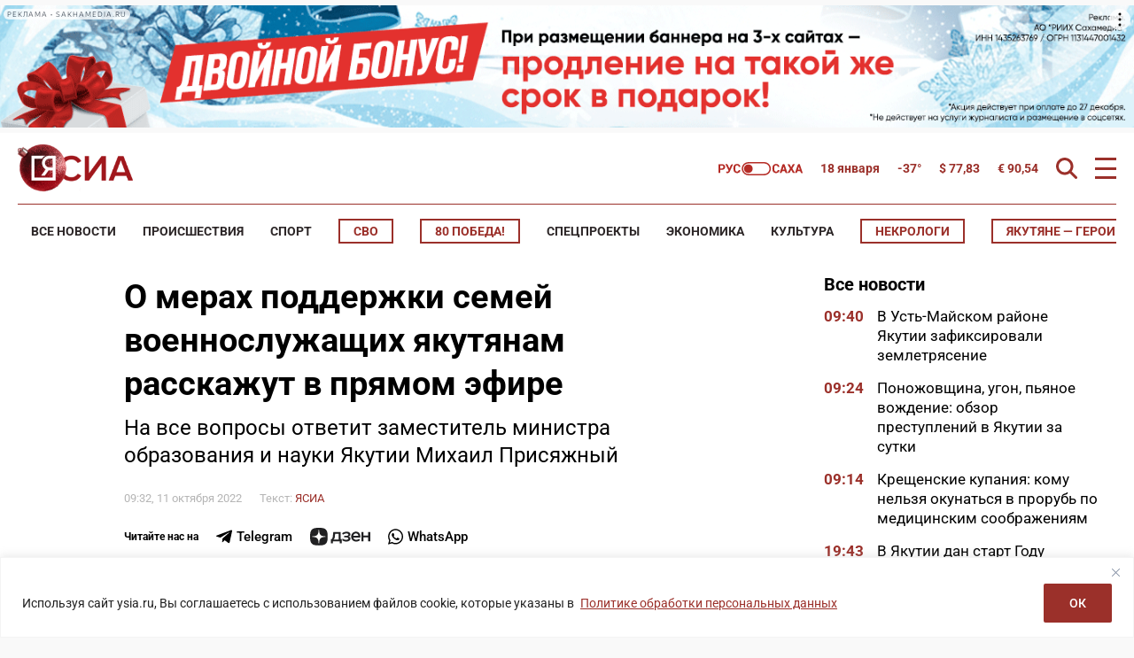

--- FILE ---
content_type: text/html; charset=UTF-8
request_url: https://ysia.ru/o-merah-podderzhki-semej-voennosluzhashhih-yakutyanam-rasskazhut-v-pryamom-efire/
body_size: 201760
content:
<!doctype html>
<html lang="ru-RU">
    <head>
        <meta charset="UTF-8">
        <meta name="viewport" content="width=device-width, initial-scale=1">
        <title>О мерах поддержки семей военнослужащих якутянам расскажут в прямом эфире &#8212; ЯСИА</title>
<meta name='robots' content='max-image-preview:large' />
<link rel="amphtml" href="https://ysia.ru/o-merah-podderzhki-semej-voennosluzhashhih-yakutyanam-rasskazhut-v-pryamom-efire/amp/" /><meta name="generator" content="AMP for WP 1.1.11"/>			<meta name="description" content="На все вопросы ответит заместитель министра образования и науки Якутии Михаил Присяжный">
			<meta property="og:description" content="На все вопросы ответит заместитель министра образования и науки Якутии Михаил Присяжный">
			<meta name="twitter:description" content="На все вопросы ответит заместитель министра образования и науки Якутии Михаил Присяжный">
                <meta name="keywords" content="Минобрнауки Якутии, прямой эфир, специальная военная операция, частичная мобилизация">
                <meta property="og:type" content="article">
            <meta property="article:publisher" content="https://www.facebook.com/ysia.sakhamedia/">
            <meta property="article:published_time" content="2022-10-11T09:32:44+09:00">
                <meta property="article:modified_time" content="2022-10-11T09:44:44+09:00">
		<base href="https://ysia.ru/o-merah-podderzhki-semej-voennosluzhashhih-yakutyanam-rasskazhut-v-pryamom-efire/">
        <link rel='dns-prefetch' href='//fonts.googleapis.com'>
        <link rel='dns-prefetch' href='//fonts.gstatic.com'>
        <link rel='dns-prefetch' href='//www.googletagmanager.com'>
        <link rel="preconnect" href="https://fonts.googleapis.com">
        <link rel="preconnect" href="https://fonts.gstatic.com" crossorigin>
        <link rel="preconnect" href="https://counter.yadro.ru">
        <link rel="preconnect" href="https://data.24smi.net">   
		    <meta name="robots" content="index,follow,noodp">
		    <meta name="googlebot" content="index,follow">
		<link rel="canonical" href="https://ysia.ru/o-merah-podderzhki-semej-voennosluzhashhih-yakutyanam-rasskazhut-v-pryamom-efire/">
		<meta property="og:url" content="https://ysia.ru/o-merah-podderzhki-semej-voennosluzhashhih-yakutyanam-rasskazhut-v-pryamom-efire/">
		
		<meta property="og:title" content="О мерах поддержки семей военнослужащих якутянам расскажут в прямом эфире &#8212; ЯСИА">
		<meta property="og:site_name" content="Новости Якутии и Якутска — свежие новости онлайн на сайте ysia.ru &#8212; ЯСИА">
		<meta property="og:locale" content="ru_RU">
		
		<meta name="twitter:card" content="summary_large_image"> 
		<meta name="twitter:site" content="@ysia_news">
		<meta name="twitter:creator" content="@ysia_news">
		<meta name="twitter:url" content="https://ysia.ru/o-merah-podderzhki-semej-voennosluzhashhih-yakutyanam-rasskazhut-v-pryamom-efire/">
		<meta name="twitter:title" content="О мерах поддержки семей военнослужащих якутянам расскажут в прямом эфире &#8212; ЯСИА">
        
		<link rel="image_src" href="https://ysia.ru/wp-content/themes/dmimag-ysia/assets/images/lockup.jpg">
		<meta name="thumbnail" content="https://ysia.ru/wp-content/themes/dmimag-ysia/assets/images/lockup.jpg">
		<meta property="og:image" content="https://ysia.ru/wp-content/themes/dmimag-ysia/assets/images/lockup.jpg">
		<meta property="og:image:width" content="1200">
		<meta property="og:image:height" content="630">
		<meta name="twitter:image:src" content="https://ysia.ru/wp-content/themes/dmimag-ysia/assets/images/lockup.jpg">
		<meta name="twitter:image:width" content="1200">
		<meta name="twitter:image:height" content="630">
		<link rel="apple-touch-icon" sizes="57x57" href="https://ysia.ru/wp-content/themes/dmimag-ysia/assets/images/favicon/apple-icon-57x57.png">
		<link rel="apple-touch-icon" sizes="60x60" href="https://ysia.ru/wp-content/themes/dmimag-ysia/assets/images/favicon/apple-icon-60x60.png">
		<link rel="apple-touch-icon" sizes="72x72" href="https://ysia.ru/wp-content/themes/dmimag-ysia/assets/images/favicon/apple-icon-72x72.png">
		<link rel="apple-touch-icon" sizes="76x76" href="https://ysia.ru/wp-content/themes/dmimag-ysia/assets/images/favicon/apple-icon-76x76.png">
		<link rel="apple-touch-icon" sizes="114x114" href="https://ysia.ru/wp-content/themes/dmimag-ysia/assets/images/favicon/apple-icon-114x114.png">
		<link rel="apple-touch-icon" sizes="120x120" href="https://ysia.ru/wp-content/themes/dmimag-ysia/assets/images/favicon/apple-icon-120x120.png">
		<link rel="apple-touch-icon" sizes="144x144" href="https://ysia.ru/wp-content/themes/dmimag-ysia/assets/images/favicon/apple-icon-144x144.png">
		<link rel="apple-touch-icon" sizes="152x152" href="https://ysia.ru/wp-content/themes/dmimag-ysia/assets/images/favicon/apple-icon-152x152.png">
		<link rel="apple-touch-icon" sizes="180x180" href="https://ysia.ru/wp-content/themes/dmimag-ysia/assets/images/favicon/apple-icon-180x180.png">
		<link rel="icon" type="image/png" sizes="192x192"  href="https://ysia.ru/wp-content/themes/dmimag-ysia/assets/images/favicon/android-icon-192x192.png">
		<link rel="icon" type="image/png" sizes="32x32" href="https://ysia.ru/wp-content/themes/dmimag-ysia/assets/images/favicon/favicon-32x32.png">
		<link rel="icon" type="image/png" sizes="96x96" href="https://ysia.ru/wp-content/themes/dmimag-ysia/assets/images/favicon/favicon-96x96.png">
		<link rel="icon" type="image/png" sizes="16x16" href="https://ysia.ru/wp-content/themes/dmimag-ysia/assets/images/favicon/favicon-16x16.png">
		<link rel="manifest" href="https://ysia.ru/wp-content/themes/dmimag-ysia/assets/images/favicon/manifest.json">
		<meta name="msapplication-TileColor" content="#ffffff">
		<meta name="msapplication-TileImage" content="https://ysia.ru/wp-content/themes/dmimag-ysia/assets/images/favicon/ms-icon-144x144.png">
		<meta name="theme-color" content="#ffffff">
        
        <meta name="proculture-verification" content="4a1b48619a905d7ec0ba0e5e20287eb4">

        <!-- Yandex.RTB -->
        <script>window.yaContextCb=window.yaContextCb||[]</script>
        <script src="https://yandex.ru/ads/system/context.js" async></script>
            <script async src="https://jsn.24smi.net/smi.js"></script>
            <!-- <script async src="https://widget.sparrow.ru/js/embed.js"></script> -->
<link rel="alternate" title="oEmbed (JSON)" type="application/json+oembed" href="https://ysia.ru/wp-json/oembed/1.0/embed?url=https%3A%2F%2Fysia.ru%2Fo-merah-podderzhki-semej-voennosluzhashhih-yakutyanam-rasskazhut-v-pryamom-efire%2F" />
<link rel="alternate" title="oEmbed (XML)" type="text/xml+oembed" href="https://ysia.ru/wp-json/oembed/1.0/embed?url=https%3A%2F%2Fysia.ru%2Fo-merah-podderzhki-semej-voennosluzhashhih-yakutyanam-rasskazhut-v-pryamom-efire%2F&#038;format=xml" />
<!-- ysia.ru is managing ads with Advanced Ads 2.0.16 – https://wpadvancedads.com/ --><script id="advads-ready">
			window.advanced_ads_ready=function(e,a){a=a||"complete";var d=function(e){return"interactive"===a?"loading"!==e:"complete"===e};d(document.readyState)?e():document.addEventListener("readystatechange",(function(a){d(a.target.readyState)&&e()}),{once:"interactive"===a})},window.advanced_ads_ready_queue=window.advanced_ads_ready_queue||[];		</script>
		
		<style type="text/css">
			.mistape-test, .mistape_mistake_inner {color: #9b302a !important;}
			#mistape_dialog h2::before, #mistape_dialog .mistape_action, .mistape-letter-back {background-color: #9b302a !important; }
			#mistape_reported_text:before, #mistape_reported_text:after {border-color: #9b302a !important;}
            .mistape-letter-front .front-left {border-left-color: #9b302a !important;}
            .mistape-letter-front .front-right {border-right-color: #9b302a !important;}
            .mistape-letter-front .front-bottom, .mistape-letter-back > .mistape-letter-back-top, .mistape-letter-top {border-bottom-color: #9b302a !important;}
            .mistape-logo svg {fill: #9b302a !important;}
		</style>
		<style id='wp-img-auto-sizes-contain-inline-css'>
img:is([sizes=auto i],[sizes^="auto," i]){contain-intrinsic-size:3000px 1500px}
/*# sourceURL=wp-img-auto-sizes-contain-inline-css */
</style>
<link rel='stylesheet' id='animate-css' href='https://ysia.ru/wp-content/plugins/wp-quiz/assets/frontend/css/animate.css?ver=3.6.0' media='all' />
<link rel='stylesheet' id='wp-quiz-css' href='https://ysia.ru/wp-content/plugins/wp-quiz/assets/frontend/css/wp-quiz.css?ver=2.0.10' media='all' />
<link rel='stylesheet' id='mistape-front-css' href='https://ysia.ru/wp-content/plugins/mistape/assets/css/mistape-front.css?ver=1.3.9' media='all' />
<style id='theme-style-inline-css'>
html, body, div, span, applet, object, iframe, h1, h2, h3, h4, h5, h6, p, blockquote, pre, a, abbr, acronym, address, big, cite, code, del, dfn, em, font, ins, kbd, q, s, samp, small, strike, strong, sub, sup, tt, var, dl, dt, dd, ol, ul, li, fieldset, form, label, legend, table, caption, tbody, tfoot, thead, tr, th, td { border: 0; font-family: inherit; font-size: 100%; font-style: inherit; font-weight: inherit; margin: 0; outline: 0; padding: 0; vertical-align: baseline; } * { -webkit-box-sizing: border-box; -moz-box-sizing: border-box; box-sizing: border-box; } article, aside, details, figcaption, figure, footer, header, main, nav, section { display: block; } @font-face { font-family: 'Roboto'; font-style: italic; font-weight: 100; font-stretch: 100%; font-display: swap; src: url(https://fonts.gstatic.com/s/roboto/v49/KFO5CnqEu92Fr1Mu53ZEC9_Vu3r1gIhOszmkC3kaWzU.woff2) format('woff2'); unicode-range: U+0460-052F, U+1C80-1C8A, U+20B4, U+2DE0-2DFF, U+A640-A69F, U+FE2E-FE2F; } @font-face { font-family: 'Roboto'; font-style: italic; font-weight: 100; font-stretch: 100%; font-display: swap; src: url(https://fonts.gstatic.com/s/roboto/v49/KFO5CnqEu92Fr1Mu53ZEC9_Vu3r1gIhOszmkAnkaWzU.woff2) format('woff2'); unicode-range: U+0301, U+0400-045F, U+0490-0491, U+04B0-04B1, U+2116; } @font-face { font-family: 'Roboto'; font-style: italic; font-weight: 100; font-stretch: 100%; font-display: swap; src: url(https://fonts.gstatic.com/s/roboto/v49/KFO5CnqEu92Fr1Mu53ZEC9_Vu3r1gIhOszmkenkaWzU.woff2) format('woff2'); unicode-range: U+0302-0303, U+0305, U+0307-0308, U+0310, U+0312, U+0315, U+031A, U+0326-0327, U+032C, U+032F-0330, U+0332-0333, U+0338, U+033A, U+0346, U+034D, U+0391-03A1, U+03A3-03A9, U+03B1-03C9, U+03D1, U+03D5-03D6, U+03F0-03F1, U+03F4-03F5, U+2016-2017, U+2034-2038, U+203C, U+2040, U+2043, U+2047, U+2050, U+2057, U+205F, U+2070-2071, U+2074-208E, U+2090-209C, U+20D0-20DC, U+20E1, U+20E5-20EF, U+2100-2112, U+2114-2115, U+2117-2121, U+2123-214F, U+2190, U+2192, U+2194-21AE, U+21B0-21E5, U+21F1-21F2, U+21F4-2211, U+2213-2214, U+2216-22FF, U+2308-230B, U+2310, U+2319, U+231C-2321, U+2336-237A, U+237C, U+2395, U+239B-23B7, U+23D0, U+23DC-23E1, U+2474-2475, U+25AF, U+25B3, U+25B7, U+25BD, U+25C1, U+25CA, U+25CC, U+25FB, U+266D-266F, U+27C0-27FF, U+2900-2AFF, U+2B0E-2B11, U+2B30-2B4C, U+2BFE, U+3030, U+FF5B, U+FF5D, U+1D400-1D7FF, U+1EE00-1EEFF; } @font-face { font-family: 'Roboto'; font-style: italic; font-weight: 100; font-stretch: 100%; font-display: swap; src: url(https://fonts.gstatic.com/s/roboto/v49/KFO5CnqEu92Fr1Mu53ZEC9_Vu3r1gIhOszmkaHkaWzU.woff2) format('woff2'); unicode-range: U+0001-000C, U+000E-001F, U+007F-009F, U+20DD-20E0, U+20E2-20E4, U+2150-218F, U+2190, U+2192, U+2194-2199, U+21AF, U+21E6-21F0, U+21F3, U+2218-2219, U+2299, U+22C4-22C6, U+2300-243F, U+2440-244A, U+2460-24FF, U+25A0-27BF, U+2800-28FF, U+2921-2922, U+2981, U+29BF, U+29EB, U+2B00-2BFF, U+4DC0-4DFF, U+FFF9-FFFB, U+10140-1018E, U+10190-1019C, U+101A0, U+101D0-101FD, U+102E0-102FB, U+10E60-10E7E, U+1D2C0-1D2D3, U+1D2E0-1D37F, U+1F000-1F0FF, U+1F100-1F1AD, U+1F1E6-1F1FF, U+1F30D-1F30F, U+1F315, U+1F31C, U+1F31E, U+1F320-1F32C, U+1F336, U+1F378, U+1F37D, U+1F382, U+1F393-1F39F, U+1F3A7-1F3A8, U+1F3AC-1F3AF, U+1F3C2, U+1F3C4-1F3C6, U+1F3CA-1F3CE, U+1F3D4-1F3E0, U+1F3ED, U+1F3F1-1F3F3, U+1F3F5-1F3F7, U+1F408, U+1F415, U+1F41F, U+1F426, U+1F43F, U+1F441-1F442, U+1F444, U+1F446-1F449, U+1F44C-1F44E, U+1F453, U+1F46A, U+1F47D, U+1F4A3, U+1F4B0, U+1F4B3, U+1F4B9, U+1F4BB, U+1F4BF, U+1F4C8-1F4CB, U+1F4D6, U+1F4DA, U+1F4DF, U+1F4E3-1F4E6, U+1F4EA-1F4ED, U+1F4F7, U+1F4F9-1F4FB, U+1F4FD-1F4FE, U+1F503, U+1F507-1F50B, U+1F50D, U+1F512-1F513, U+1F53E-1F54A, U+1F54F-1F5FA, U+1F610, U+1F650-1F67F, U+1F687, U+1F68D, U+1F691, U+1F694, U+1F698, U+1F6AD, U+1F6B2, U+1F6B9-1F6BA, U+1F6BC, U+1F6C6-1F6CF, U+1F6D3-1F6D7, U+1F6E0-1F6EA, U+1F6F0-1F6F3, U+1F6F7-1F6FC, U+1F700-1F7FF, U+1F800-1F80B, U+1F810-1F847, U+1F850-1F859, U+1F860-1F887, U+1F890-1F8AD, U+1F8B0-1F8BB, U+1F8C0-1F8C1, U+1F900-1F90B, U+1F93B, U+1F946, U+1F984, U+1F996, U+1F9E9, U+1FA00-1FA6F, U+1FA70-1FA7C, U+1FA80-1FA89, U+1FA8F-1FAC6, U+1FACE-1FADC, U+1FADF-1FAE9, U+1FAF0-1FAF8, U+1FB00-1FBFF; } @font-face { font-family: 'Roboto'; font-style: italic; font-weight: 100; font-stretch: 100%; font-display: swap; src: url(https://fonts.gstatic.com/s/roboto/v49/KFO5CnqEu92Fr1Mu53ZEC9_Vu3r1gIhOszmkCHkaWzU.woff2) format('woff2'); unicode-range: U+0100-02BA, U+02BD-02C5, U+02C7-02CC, U+02CE-02D7, U+02DD-02FF, U+0304, U+0308, U+0329, U+1D00-1DBF, U+1E00-1E9F, U+1EF2-1EFF, U+2020, U+20A0-20AB, U+20AD-20C0, U+2113, U+2C60-2C7F, U+A720-A7FF; } @font-face { font-family: 'Roboto'; font-style: italic; font-weight: 100; font-stretch: 100%; font-display: swap; src: url(https://fonts.gstatic.com/s/roboto/v49/KFO5CnqEu92Fr1Mu53ZEC9_Vu3r1gIhOszmkBnka.woff2) format('woff2'); unicode-range: U+0000-00FF, U+0131, U+0152-0153, U+02BB-02BC, U+02C6, U+02DA, U+02DC, U+0304, U+0308, U+0329, U+2000-206F, U+20AC, U+2122, U+2191, U+2193, U+2212, U+2215, U+FEFF, U+FFFD; } @font-face { font-family: 'Roboto'; font-style: italic; font-weight: 300; font-stretch: 100%; font-display: swap; src: url(https://fonts.gstatic.com/s/roboto/v49/KFO5CnqEu92Fr1Mu53ZEC9_Vu3r1gIhOszmkC3kaWzU.woff2) format('woff2'); unicode-range: U+0460-052F, U+1C80-1C8A, U+20B4, U+2DE0-2DFF, U+A640-A69F, U+FE2E-FE2F; } @font-face { font-family: 'Roboto'; font-style: italic; font-weight: 300; font-stretch: 100%; font-display: swap; src: url(https://fonts.gstatic.com/s/roboto/v49/KFO5CnqEu92Fr1Mu53ZEC9_Vu3r1gIhOszmkAnkaWzU.woff2) format('woff2'); unicode-range: U+0301, U+0400-045F, U+0490-0491, U+04B0-04B1, U+2116; } @font-face { font-family: 'Roboto'; font-style: italic; font-weight: 300; font-stretch: 100%; font-display: swap; src: url(https://fonts.gstatic.com/s/roboto/v49/KFO5CnqEu92Fr1Mu53ZEC9_Vu3r1gIhOszmkenkaWzU.woff2) format('woff2'); unicode-range: U+0302-0303, U+0305, U+0307-0308, U+0310, U+0312, U+0315, U+031A, U+0326-0327, U+032C, U+032F-0330, U+0332-0333, U+0338, U+033A, U+0346, U+034D, U+0391-03A1, U+03A3-03A9, U+03B1-03C9, U+03D1, U+03D5-03D6, U+03F0-03F1, U+03F4-03F5, U+2016-2017, U+2034-2038, U+203C, U+2040, U+2043, U+2047, U+2050, U+2057, U+205F, U+2070-2071, U+2074-208E, U+2090-209C, U+20D0-20DC, U+20E1, U+20E5-20EF, U+2100-2112, U+2114-2115, U+2117-2121, U+2123-214F, U+2190, U+2192, U+2194-21AE, U+21B0-21E5, U+21F1-21F2, U+21F4-2211, U+2213-2214, U+2216-22FF, U+2308-230B, U+2310, U+2319, U+231C-2321, U+2336-237A, U+237C, U+2395, U+239B-23B7, U+23D0, U+23DC-23E1, U+2474-2475, U+25AF, U+25B3, U+25B7, U+25BD, U+25C1, U+25CA, U+25CC, U+25FB, U+266D-266F, U+27C0-27FF, U+2900-2AFF, U+2B0E-2B11, U+2B30-2B4C, U+2BFE, U+3030, U+FF5B, U+FF5D, U+1D400-1D7FF, U+1EE00-1EEFF; } @font-face { font-family: 'Roboto'; font-style: italic; font-weight: 300; font-stretch: 100%; font-display: swap; src: url(https://fonts.gstatic.com/s/roboto/v49/KFO5CnqEu92Fr1Mu53ZEC9_Vu3r1gIhOszmkaHkaWzU.woff2) format('woff2'); unicode-range: U+0001-000C, U+000E-001F, U+007F-009F, U+20DD-20E0, U+20E2-20E4, U+2150-218F, U+2190, U+2192, U+2194-2199, U+21AF, U+21E6-21F0, U+21F3, U+2218-2219, U+2299, U+22C4-22C6, U+2300-243F, U+2440-244A, U+2460-24FF, U+25A0-27BF, U+2800-28FF, U+2921-2922, U+2981, U+29BF, U+29EB, U+2B00-2BFF, U+4DC0-4DFF, U+FFF9-FFFB, U+10140-1018E, U+10190-1019C, U+101A0, U+101D0-101FD, U+102E0-102FB, U+10E60-10E7E, U+1D2C0-1D2D3, U+1D2E0-1D37F, U+1F000-1F0FF, U+1F100-1F1AD, U+1F1E6-1F1FF, U+1F30D-1F30F, U+1F315, U+1F31C, U+1F31E, U+1F320-1F32C, U+1F336, U+1F378, U+1F37D, U+1F382, U+1F393-1F39F, U+1F3A7-1F3A8, U+1F3AC-1F3AF, U+1F3C2, U+1F3C4-1F3C6, U+1F3CA-1F3CE, U+1F3D4-1F3E0, U+1F3ED, U+1F3F1-1F3F3, U+1F3F5-1F3F7, U+1F408, U+1F415, U+1F41F, U+1F426, U+1F43F, U+1F441-1F442, U+1F444, U+1F446-1F449, U+1F44C-1F44E, U+1F453, U+1F46A, U+1F47D, U+1F4A3, U+1F4B0, U+1F4B3, U+1F4B9, U+1F4BB, U+1F4BF, U+1F4C8-1F4CB, U+1F4D6, U+1F4DA, U+1F4DF, U+1F4E3-1F4E6, U+1F4EA-1F4ED, U+1F4F7, U+1F4F9-1F4FB, U+1F4FD-1F4FE, U+1F503, U+1F507-1F50B, U+1F50D, U+1F512-1F513, U+1F53E-1F54A, U+1F54F-1F5FA, U+1F610, U+1F650-1F67F, U+1F687, U+1F68D, U+1F691, U+1F694, U+1F698, U+1F6AD, U+1F6B2, U+1F6B9-1F6BA, U+1F6BC, U+1F6C6-1F6CF, U+1F6D3-1F6D7, U+1F6E0-1F6EA, U+1F6F0-1F6F3, U+1F6F7-1F6FC, U+1F700-1F7FF, U+1F800-1F80B, U+1F810-1F847, U+1F850-1F859, U+1F860-1F887, U+1F890-1F8AD, U+1F8B0-1F8BB, U+1F8C0-1F8C1, U+1F900-1F90B, U+1F93B, U+1F946, U+1F984, U+1F996, U+1F9E9, U+1FA00-1FA6F, U+1FA70-1FA7C, U+1FA80-1FA89, U+1FA8F-1FAC6, U+1FACE-1FADC, U+1FADF-1FAE9, U+1FAF0-1FAF8, U+1FB00-1FBFF; } @font-face { font-family: 'Roboto'; font-style: italic; font-weight: 300; font-stretch: 100%; font-display: swap; src: url(https://fonts.gstatic.com/s/roboto/v49/KFO5CnqEu92Fr1Mu53ZEC9_Vu3r1gIhOszmkCHkaWzU.woff2) format('woff2'); unicode-range: U+0100-02BA, U+02BD-02C5, U+02C7-02CC, U+02CE-02D7, U+02DD-02FF, U+0304, U+0308, U+0329, U+1D00-1DBF, U+1E00-1E9F, U+1EF2-1EFF, U+2020, U+20A0-20AB, U+20AD-20C0, U+2113, U+2C60-2C7F, U+A720-A7FF; } @font-face { font-family: 'Roboto'; font-style: italic; font-weight: 300; font-stretch: 100%; font-display: swap; src: url(https://fonts.gstatic.com/s/roboto/v49/KFO5CnqEu92Fr1Mu53ZEC9_Vu3r1gIhOszmkBnka.woff2) format('woff2'); unicode-range: U+0000-00FF, U+0131, U+0152-0153, U+02BB-02BC, U+02C6, U+02DA, U+02DC, U+0304, U+0308, U+0329, U+2000-206F, U+20AC, U+2122, U+2191, U+2193, U+2212, U+2215, U+FEFF, U+FFFD; } @font-face { font-family: 'Roboto'; font-style: italic; font-weight: 400; font-stretch: 100%; font-display: swap; src: url(https://fonts.gstatic.com/s/roboto/v49/KFO5CnqEu92Fr1Mu53ZEC9_Vu3r1gIhOszmkC3kaWzU.woff2) format('woff2'); unicode-range: U+0460-052F, U+1C80-1C8A, U+20B4, U+2DE0-2DFF, U+A640-A69F, U+FE2E-FE2F; } @font-face { font-family: 'Roboto'; font-style: italic; font-weight: 400; font-stretch: 100%; font-display: swap; src: url(https://fonts.gstatic.com/s/roboto/v49/KFO5CnqEu92Fr1Mu53ZEC9_Vu3r1gIhOszmkAnkaWzU.woff2) format('woff2'); unicode-range: U+0301, U+0400-045F, U+0490-0491, U+04B0-04B1, U+2116; } @font-face { font-family: 'Roboto'; font-style: italic; font-weight: 400; font-stretch: 100%; font-display: swap; src: url(https://fonts.gstatic.com/s/roboto/v49/KFO5CnqEu92Fr1Mu53ZEC9_Vu3r1gIhOszmkenkaWzU.woff2) format('woff2'); unicode-range: U+0302-0303, U+0305, U+0307-0308, U+0310, U+0312, U+0315, U+031A, U+0326-0327, U+032C, U+032F-0330, U+0332-0333, U+0338, U+033A, U+0346, U+034D, U+0391-03A1, U+03A3-03A9, U+03B1-03C9, U+03D1, U+03D5-03D6, U+03F0-03F1, U+03F4-03F5, U+2016-2017, U+2034-2038, U+203C, U+2040, U+2043, U+2047, U+2050, U+2057, U+205F, U+2070-2071, U+2074-208E, U+2090-209C, U+20D0-20DC, U+20E1, U+20E5-20EF, U+2100-2112, U+2114-2115, U+2117-2121, U+2123-214F, U+2190, U+2192, U+2194-21AE, U+21B0-21E5, U+21F1-21F2, U+21F4-2211, U+2213-2214, U+2216-22FF, U+2308-230B, U+2310, U+2319, U+231C-2321, U+2336-237A, U+237C, U+2395, U+239B-23B7, U+23D0, U+23DC-23E1, U+2474-2475, U+25AF, U+25B3, U+25B7, U+25BD, U+25C1, U+25CA, U+25CC, U+25FB, U+266D-266F, U+27C0-27FF, U+2900-2AFF, U+2B0E-2B11, U+2B30-2B4C, U+2BFE, U+3030, U+FF5B, U+FF5D, U+1D400-1D7FF, U+1EE00-1EEFF; } @font-face { font-family: 'Roboto'; font-style: italic; font-weight: 400; font-stretch: 100%; font-display: swap; src: url(https://fonts.gstatic.com/s/roboto/v49/KFO5CnqEu92Fr1Mu53ZEC9_Vu3r1gIhOszmkaHkaWzU.woff2) format('woff2'); unicode-range: U+0001-000C, U+000E-001F, U+007F-009F, U+20DD-20E0, U+20E2-20E4, U+2150-218F, U+2190, U+2192, U+2194-2199, U+21AF, U+21E6-21F0, U+21F3, U+2218-2219, U+2299, U+22C4-22C6, U+2300-243F, U+2440-244A, U+2460-24FF, U+25A0-27BF, U+2800-28FF, U+2921-2922, U+2981, U+29BF, U+29EB, U+2B00-2BFF, U+4DC0-4DFF, U+FFF9-FFFB, U+10140-1018E, U+10190-1019C, U+101A0, U+101D0-101FD, U+102E0-102FB, U+10E60-10E7E, U+1D2C0-1D2D3, U+1D2E0-1D37F, U+1F000-1F0FF, U+1F100-1F1AD, U+1F1E6-1F1FF, U+1F30D-1F30F, U+1F315, U+1F31C, U+1F31E, U+1F320-1F32C, U+1F336, U+1F378, U+1F37D, U+1F382, U+1F393-1F39F, U+1F3A7-1F3A8, U+1F3AC-1F3AF, U+1F3C2, U+1F3C4-1F3C6, U+1F3CA-1F3CE, U+1F3D4-1F3E0, U+1F3ED, U+1F3F1-1F3F3, U+1F3F5-1F3F7, U+1F408, U+1F415, U+1F41F, U+1F426, U+1F43F, U+1F441-1F442, U+1F444, U+1F446-1F449, U+1F44C-1F44E, U+1F453, U+1F46A, U+1F47D, U+1F4A3, U+1F4B0, U+1F4B3, U+1F4B9, U+1F4BB, U+1F4BF, U+1F4C8-1F4CB, U+1F4D6, U+1F4DA, U+1F4DF, U+1F4E3-1F4E6, U+1F4EA-1F4ED, U+1F4F7, U+1F4F9-1F4FB, U+1F4FD-1F4FE, U+1F503, U+1F507-1F50B, U+1F50D, U+1F512-1F513, U+1F53E-1F54A, U+1F54F-1F5FA, U+1F610, U+1F650-1F67F, U+1F687, U+1F68D, U+1F691, U+1F694, U+1F698, U+1F6AD, U+1F6B2, U+1F6B9-1F6BA, U+1F6BC, U+1F6C6-1F6CF, U+1F6D3-1F6D7, U+1F6E0-1F6EA, U+1F6F0-1F6F3, U+1F6F7-1F6FC, U+1F700-1F7FF, U+1F800-1F80B, U+1F810-1F847, U+1F850-1F859, U+1F860-1F887, U+1F890-1F8AD, U+1F8B0-1F8BB, U+1F8C0-1F8C1, U+1F900-1F90B, U+1F93B, U+1F946, U+1F984, U+1F996, U+1F9E9, U+1FA00-1FA6F, U+1FA70-1FA7C, U+1FA80-1FA89, U+1FA8F-1FAC6, U+1FACE-1FADC, U+1FADF-1FAE9, U+1FAF0-1FAF8, U+1FB00-1FBFF; } @font-face { font-family: 'Roboto'; font-style: italic; font-weight: 400; font-stretch: 100%; font-display: swap; src: url(https://fonts.gstatic.com/s/roboto/v49/KFO5CnqEu92Fr1Mu53ZEC9_Vu3r1gIhOszmkCHkaWzU.woff2) format('woff2'); unicode-range: U+0100-02BA, U+02BD-02C5, U+02C7-02CC, U+02CE-02D7, U+02DD-02FF, U+0304, U+0308, U+0329, U+1D00-1DBF, U+1E00-1E9F, U+1EF2-1EFF, U+2020, U+20A0-20AB, U+20AD-20C0, U+2113, U+2C60-2C7F, U+A720-A7FF; } @font-face { font-family: 'Roboto'; font-style: italic; font-weight: 400; font-stretch: 100%; font-display: swap; src: url(https://fonts.gstatic.com/s/roboto/v49/KFO5CnqEu92Fr1Mu53ZEC9_Vu3r1gIhOszmkBnka.woff2) format('woff2'); unicode-range: U+0000-00FF, U+0131, U+0152-0153, U+02BB-02BC, U+02C6, U+02DA, U+02DC, U+0304, U+0308, U+0329, U+2000-206F, U+20AC, U+2122, U+2191, U+2193, U+2212, U+2215, U+FEFF, U+FFFD; } @font-face { font-family: 'Roboto'; font-style: italic; font-weight: 500; font-stretch: 100%; font-display: swap; src: url(https://fonts.gstatic.com/s/roboto/v49/KFO5CnqEu92Fr1Mu53ZEC9_Vu3r1gIhOszmkC3kaWzU.woff2) format('woff2'); unicode-range: U+0460-052F, U+1C80-1C8A, U+20B4, U+2DE0-2DFF, U+A640-A69F, U+FE2E-FE2F; } @font-face { font-family: 'Roboto'; font-style: italic; font-weight: 500; font-stretch: 100%; font-display: swap; src: url(https://fonts.gstatic.com/s/roboto/v49/KFO5CnqEu92Fr1Mu53ZEC9_Vu3r1gIhOszmkAnkaWzU.woff2) format('woff2'); unicode-range: U+0301, U+0400-045F, U+0490-0491, U+04B0-04B1, U+2116; } @font-face { font-family: 'Roboto'; font-style: italic; font-weight: 500; font-stretch: 100%; font-display: swap; src: url(https://fonts.gstatic.com/s/roboto/v49/KFO5CnqEu92Fr1Mu53ZEC9_Vu3r1gIhOszmkenkaWzU.woff2) format('woff2'); unicode-range: U+0302-0303, U+0305, U+0307-0308, U+0310, U+0312, U+0315, U+031A, U+0326-0327, U+032C, U+032F-0330, U+0332-0333, U+0338, U+033A, U+0346, U+034D, U+0391-03A1, U+03A3-03A9, U+03B1-03C9, U+03D1, U+03D5-03D6, U+03F0-03F1, U+03F4-03F5, U+2016-2017, U+2034-2038, U+203C, U+2040, U+2043, U+2047, U+2050, U+2057, U+205F, U+2070-2071, U+2074-208E, U+2090-209C, U+20D0-20DC, U+20E1, U+20E5-20EF, U+2100-2112, U+2114-2115, U+2117-2121, U+2123-214F, U+2190, U+2192, U+2194-21AE, U+21B0-21E5, U+21F1-21F2, U+21F4-2211, U+2213-2214, U+2216-22FF, U+2308-230B, U+2310, U+2319, U+231C-2321, U+2336-237A, U+237C, U+2395, U+239B-23B7, U+23D0, U+23DC-23E1, U+2474-2475, U+25AF, U+25B3, U+25B7, U+25BD, U+25C1, U+25CA, U+25CC, U+25FB, U+266D-266F, U+27C0-27FF, U+2900-2AFF, U+2B0E-2B11, U+2B30-2B4C, U+2BFE, U+3030, U+FF5B, U+FF5D, U+1D400-1D7FF, U+1EE00-1EEFF; } @font-face { font-family: 'Roboto'; font-style: italic; font-weight: 500; font-stretch: 100%; font-display: swap; src: url(https://fonts.gstatic.com/s/roboto/v49/KFO5CnqEu92Fr1Mu53ZEC9_Vu3r1gIhOszmkaHkaWzU.woff2) format('woff2'); unicode-range: U+0001-000C, U+000E-001F, U+007F-009F, U+20DD-20E0, U+20E2-20E4, U+2150-218F, U+2190, U+2192, U+2194-2199, U+21AF, U+21E6-21F0, U+21F3, U+2218-2219, U+2299, U+22C4-22C6, U+2300-243F, U+2440-244A, U+2460-24FF, U+25A0-27BF, U+2800-28FF, U+2921-2922, U+2981, U+29BF, U+29EB, U+2B00-2BFF, U+4DC0-4DFF, U+FFF9-FFFB, U+10140-1018E, U+10190-1019C, U+101A0, U+101D0-101FD, U+102E0-102FB, U+10E60-10E7E, U+1D2C0-1D2D3, U+1D2E0-1D37F, U+1F000-1F0FF, U+1F100-1F1AD, U+1F1E6-1F1FF, U+1F30D-1F30F, U+1F315, U+1F31C, U+1F31E, U+1F320-1F32C, U+1F336, U+1F378, U+1F37D, U+1F382, U+1F393-1F39F, U+1F3A7-1F3A8, U+1F3AC-1F3AF, U+1F3C2, U+1F3C4-1F3C6, U+1F3CA-1F3CE, U+1F3D4-1F3E0, U+1F3ED, U+1F3F1-1F3F3, U+1F3F5-1F3F7, U+1F408, U+1F415, U+1F41F, U+1F426, U+1F43F, U+1F441-1F442, U+1F444, U+1F446-1F449, U+1F44C-1F44E, U+1F453, U+1F46A, U+1F47D, U+1F4A3, U+1F4B0, U+1F4B3, U+1F4B9, U+1F4BB, U+1F4BF, U+1F4C8-1F4CB, U+1F4D6, U+1F4DA, U+1F4DF, U+1F4E3-1F4E6, U+1F4EA-1F4ED, U+1F4F7, U+1F4F9-1F4FB, U+1F4FD-1F4FE, U+1F503, U+1F507-1F50B, U+1F50D, U+1F512-1F513, U+1F53E-1F54A, U+1F54F-1F5FA, U+1F610, U+1F650-1F67F, U+1F687, U+1F68D, U+1F691, U+1F694, U+1F698, U+1F6AD, U+1F6B2, U+1F6B9-1F6BA, U+1F6BC, U+1F6C6-1F6CF, U+1F6D3-1F6D7, U+1F6E0-1F6EA, U+1F6F0-1F6F3, U+1F6F7-1F6FC, U+1F700-1F7FF, U+1F800-1F80B, U+1F810-1F847, U+1F850-1F859, U+1F860-1F887, U+1F890-1F8AD, U+1F8B0-1F8BB, U+1F8C0-1F8C1, U+1F900-1F90B, U+1F93B, U+1F946, U+1F984, U+1F996, U+1F9E9, U+1FA00-1FA6F, U+1FA70-1FA7C, U+1FA80-1FA89, U+1FA8F-1FAC6, U+1FACE-1FADC, U+1FADF-1FAE9, U+1FAF0-1FAF8, U+1FB00-1FBFF; } @font-face { font-family: 'Roboto'; font-style: italic; font-weight: 500; font-stretch: 100%; font-display: swap; src: url(https://fonts.gstatic.com/s/roboto/v49/KFO5CnqEu92Fr1Mu53ZEC9_Vu3r1gIhOszmkCHkaWzU.woff2) format('woff2'); unicode-range: U+0100-02BA, U+02BD-02C5, U+02C7-02CC, U+02CE-02D7, U+02DD-02FF, U+0304, U+0308, U+0329, U+1D00-1DBF, U+1E00-1E9F, U+1EF2-1EFF, U+2020, U+20A0-20AB, U+20AD-20C0, U+2113, U+2C60-2C7F, U+A720-A7FF; } @font-face { font-family: 'Roboto'; font-style: italic; font-weight: 500; font-stretch: 100%; font-display: swap; src: url(https://fonts.gstatic.com/s/roboto/v49/KFO5CnqEu92Fr1Mu53ZEC9_Vu3r1gIhOszmkBnka.woff2) format('woff2'); unicode-range: U+0000-00FF, U+0131, U+0152-0153, U+02BB-02BC, U+02C6, U+02DA, U+02DC, U+0304, U+0308, U+0329, U+2000-206F, U+20AC, U+2122, U+2191, U+2193, U+2212, U+2215, U+FEFF, U+FFFD; } @font-face { font-family: 'Roboto'; font-style: italic; font-weight: 700; font-stretch: 100%; font-display: swap; src: url(https://fonts.gstatic.com/s/roboto/v49/KFO5CnqEu92Fr1Mu53ZEC9_Vu3r1gIhOszmkC3kaWzU.woff2) format('woff2'); unicode-range: U+0460-052F, U+1C80-1C8A, U+20B4, U+2DE0-2DFF, U+A640-A69F, U+FE2E-FE2F; } @font-face { font-family: 'Roboto'; font-style: italic; font-weight: 700; font-stretch: 100%; font-display: swap; src: url(https://fonts.gstatic.com/s/roboto/v49/KFO5CnqEu92Fr1Mu53ZEC9_Vu3r1gIhOszmkAnkaWzU.woff2) format('woff2'); unicode-range: U+0301, U+0400-045F, U+0490-0491, U+04B0-04B1, U+2116; } @font-face { font-family: 'Roboto'; font-style: italic; font-weight: 700; font-stretch: 100%; font-display: swap; src: url(https://fonts.gstatic.com/s/roboto/v49/KFO5CnqEu92Fr1Mu53ZEC9_Vu3r1gIhOszmkenkaWzU.woff2) format('woff2'); unicode-range: U+0302-0303, U+0305, U+0307-0308, U+0310, U+0312, U+0315, U+031A, U+0326-0327, U+032C, U+032F-0330, U+0332-0333, U+0338, U+033A, U+0346, U+034D, U+0391-03A1, U+03A3-03A9, U+03B1-03C9, U+03D1, U+03D5-03D6, U+03F0-03F1, U+03F4-03F5, U+2016-2017, U+2034-2038, U+203C, U+2040, U+2043, U+2047, U+2050, U+2057, U+205F, U+2070-2071, U+2074-208E, U+2090-209C, U+20D0-20DC, U+20E1, U+20E5-20EF, U+2100-2112, U+2114-2115, U+2117-2121, U+2123-214F, U+2190, U+2192, U+2194-21AE, U+21B0-21E5, U+21F1-21F2, U+21F4-2211, U+2213-2214, U+2216-22FF, U+2308-230B, U+2310, U+2319, U+231C-2321, U+2336-237A, U+237C, U+2395, U+239B-23B7, U+23D0, U+23DC-23E1, U+2474-2475, U+25AF, U+25B3, U+25B7, U+25BD, U+25C1, U+25CA, U+25CC, U+25FB, U+266D-266F, U+27C0-27FF, U+2900-2AFF, U+2B0E-2B11, U+2B30-2B4C, U+2BFE, U+3030, U+FF5B, U+FF5D, U+1D400-1D7FF, U+1EE00-1EEFF; } @font-face { font-family: 'Roboto'; font-style: italic; font-weight: 700; font-stretch: 100%; font-display: swap; src: url(https://fonts.gstatic.com/s/roboto/v49/KFO5CnqEu92Fr1Mu53ZEC9_Vu3r1gIhOszmkaHkaWzU.woff2) format('woff2'); unicode-range: U+0001-000C, U+000E-001F, U+007F-009F, U+20DD-20E0, U+20E2-20E4, U+2150-218F, U+2190, U+2192, U+2194-2199, U+21AF, U+21E6-21F0, U+21F3, U+2218-2219, U+2299, U+22C4-22C6, U+2300-243F, U+2440-244A, U+2460-24FF, U+25A0-27BF, U+2800-28FF, U+2921-2922, U+2981, U+29BF, U+29EB, U+2B00-2BFF, U+4DC0-4DFF, U+FFF9-FFFB, U+10140-1018E, U+10190-1019C, U+101A0, U+101D0-101FD, U+102E0-102FB, U+10E60-10E7E, U+1D2C0-1D2D3, U+1D2E0-1D37F, U+1F000-1F0FF, U+1F100-1F1AD, U+1F1E6-1F1FF, U+1F30D-1F30F, U+1F315, U+1F31C, U+1F31E, U+1F320-1F32C, U+1F336, U+1F378, U+1F37D, U+1F382, U+1F393-1F39F, U+1F3A7-1F3A8, U+1F3AC-1F3AF, U+1F3C2, U+1F3C4-1F3C6, U+1F3CA-1F3CE, U+1F3D4-1F3E0, U+1F3ED, U+1F3F1-1F3F3, U+1F3F5-1F3F7, U+1F408, U+1F415, U+1F41F, U+1F426, U+1F43F, U+1F441-1F442, U+1F444, U+1F446-1F449, U+1F44C-1F44E, U+1F453, U+1F46A, U+1F47D, U+1F4A3, U+1F4B0, U+1F4B3, U+1F4B9, U+1F4BB, U+1F4BF, U+1F4C8-1F4CB, U+1F4D6, U+1F4DA, U+1F4DF, U+1F4E3-1F4E6, U+1F4EA-1F4ED, U+1F4F7, U+1F4F9-1F4FB, U+1F4FD-1F4FE, U+1F503, U+1F507-1F50B, U+1F50D, U+1F512-1F513, U+1F53E-1F54A, U+1F54F-1F5FA, U+1F610, U+1F650-1F67F, U+1F687, U+1F68D, U+1F691, U+1F694, U+1F698, U+1F6AD, U+1F6B2, U+1F6B9-1F6BA, U+1F6BC, U+1F6C6-1F6CF, U+1F6D3-1F6D7, U+1F6E0-1F6EA, U+1F6F0-1F6F3, U+1F6F7-1F6FC, U+1F700-1F7FF, U+1F800-1F80B, U+1F810-1F847, U+1F850-1F859, U+1F860-1F887, U+1F890-1F8AD, U+1F8B0-1F8BB, U+1F8C0-1F8C1, U+1F900-1F90B, U+1F93B, U+1F946, U+1F984, U+1F996, U+1F9E9, U+1FA00-1FA6F, U+1FA70-1FA7C, U+1FA80-1FA89, U+1FA8F-1FAC6, U+1FACE-1FADC, U+1FADF-1FAE9, U+1FAF0-1FAF8, U+1FB00-1FBFF; } @font-face { font-family: 'Roboto'; font-style: italic; font-weight: 700; font-stretch: 100%; font-display: swap; src: url(https://fonts.gstatic.com/s/roboto/v49/KFO5CnqEu92Fr1Mu53ZEC9_Vu3r1gIhOszmkCHkaWzU.woff2) format('woff2'); unicode-range: U+0100-02BA, U+02BD-02C5, U+02C7-02CC, U+02CE-02D7, U+02DD-02FF, U+0304, U+0308, U+0329, U+1D00-1DBF, U+1E00-1E9F, U+1EF2-1EFF, U+2020, U+20A0-20AB, U+20AD-20C0, U+2113, U+2C60-2C7F, U+A720-A7FF; } @font-face { font-family: 'Roboto'; font-style: italic; font-weight: 700; font-stretch: 100%; font-display: swap; src: url(https://fonts.gstatic.com/s/roboto/v49/KFO5CnqEu92Fr1Mu53ZEC9_Vu3r1gIhOszmkBnka.woff2) format('woff2'); unicode-range: U+0000-00FF, U+0131, U+0152-0153, U+02BB-02BC, U+02C6, U+02DA, U+02DC, U+0304, U+0308, U+0329, U+2000-206F, U+20AC, U+2122, U+2191, U+2193, U+2212, U+2215, U+FEFF, U+FFFD; } @font-face { font-family: 'Roboto'; font-style: italic; font-weight: 900; font-stretch: 100%; font-display: swap; src: url(https://fonts.gstatic.com/s/roboto/v49/KFO5CnqEu92Fr1Mu53ZEC9_Vu3r1gIhOszmkC3kaWzU.woff2) format('woff2'); unicode-range: U+0460-052F, U+1C80-1C8A, U+20B4, U+2DE0-2DFF, U+A640-A69F, U+FE2E-FE2F; } @font-face { font-family: 'Roboto'; font-style: italic; font-weight: 900; font-stretch: 100%; font-display: swap; src: url(https://fonts.gstatic.com/s/roboto/v49/KFO5CnqEu92Fr1Mu53ZEC9_Vu3r1gIhOszmkAnkaWzU.woff2) format('woff2'); unicode-range: U+0301, U+0400-045F, U+0490-0491, U+04B0-04B1, U+2116; } @font-face { font-family: 'Roboto'; font-style: italic; font-weight: 900; font-stretch: 100%; font-display: swap; src: url(https://fonts.gstatic.com/s/roboto/v49/KFO5CnqEu92Fr1Mu53ZEC9_Vu3r1gIhOszmkenkaWzU.woff2) format('woff2'); unicode-range: U+0302-0303, U+0305, U+0307-0308, U+0310, U+0312, U+0315, U+031A, U+0326-0327, U+032C, U+032F-0330, U+0332-0333, U+0338, U+033A, U+0346, U+034D, U+0391-03A1, U+03A3-03A9, U+03B1-03C9, U+03D1, U+03D5-03D6, U+03F0-03F1, U+03F4-03F5, U+2016-2017, U+2034-2038, U+203C, U+2040, U+2043, U+2047, U+2050, U+2057, U+205F, U+2070-2071, U+2074-208E, U+2090-209C, U+20D0-20DC, U+20E1, U+20E5-20EF, U+2100-2112, U+2114-2115, U+2117-2121, U+2123-214F, U+2190, U+2192, U+2194-21AE, U+21B0-21E5, U+21F1-21F2, U+21F4-2211, U+2213-2214, U+2216-22FF, U+2308-230B, U+2310, U+2319, U+231C-2321, U+2336-237A, U+237C, U+2395, U+239B-23B7, U+23D0, U+23DC-23E1, U+2474-2475, U+25AF, U+25B3, U+25B7, U+25BD, U+25C1, U+25CA, U+25CC, U+25FB, U+266D-266F, U+27C0-27FF, U+2900-2AFF, U+2B0E-2B11, U+2B30-2B4C, U+2BFE, U+3030, U+FF5B, U+FF5D, U+1D400-1D7FF, U+1EE00-1EEFF; } @font-face { font-family: 'Roboto'; font-style: italic; font-weight: 900; font-stretch: 100%; font-display: swap; src: url(https://fonts.gstatic.com/s/roboto/v49/KFO5CnqEu92Fr1Mu53ZEC9_Vu3r1gIhOszmkaHkaWzU.woff2) format('woff2'); unicode-range: U+0001-000C, U+000E-001F, U+007F-009F, U+20DD-20E0, U+20E2-20E4, U+2150-218F, U+2190, U+2192, U+2194-2199, U+21AF, U+21E6-21F0, U+21F3, U+2218-2219, U+2299, U+22C4-22C6, U+2300-243F, U+2440-244A, U+2460-24FF, U+25A0-27BF, U+2800-28FF, U+2921-2922, U+2981, U+29BF, U+29EB, U+2B00-2BFF, U+4DC0-4DFF, U+FFF9-FFFB, U+10140-1018E, U+10190-1019C, U+101A0, U+101D0-101FD, U+102E0-102FB, U+10E60-10E7E, U+1D2C0-1D2D3, U+1D2E0-1D37F, U+1F000-1F0FF, U+1F100-1F1AD, U+1F1E6-1F1FF, U+1F30D-1F30F, U+1F315, U+1F31C, U+1F31E, U+1F320-1F32C, U+1F336, U+1F378, U+1F37D, U+1F382, U+1F393-1F39F, U+1F3A7-1F3A8, U+1F3AC-1F3AF, U+1F3C2, U+1F3C4-1F3C6, U+1F3CA-1F3CE, U+1F3D4-1F3E0, U+1F3ED, U+1F3F1-1F3F3, U+1F3F5-1F3F7, U+1F408, U+1F415, U+1F41F, U+1F426, U+1F43F, U+1F441-1F442, U+1F444, U+1F446-1F449, U+1F44C-1F44E, U+1F453, U+1F46A, U+1F47D, U+1F4A3, U+1F4B0, U+1F4B3, U+1F4B9, U+1F4BB, U+1F4BF, U+1F4C8-1F4CB, U+1F4D6, U+1F4DA, U+1F4DF, U+1F4E3-1F4E6, U+1F4EA-1F4ED, U+1F4F7, U+1F4F9-1F4FB, U+1F4FD-1F4FE, U+1F503, U+1F507-1F50B, U+1F50D, U+1F512-1F513, U+1F53E-1F54A, U+1F54F-1F5FA, U+1F610, U+1F650-1F67F, U+1F687, U+1F68D, U+1F691, U+1F694, U+1F698, U+1F6AD, U+1F6B2, U+1F6B9-1F6BA, U+1F6BC, U+1F6C6-1F6CF, U+1F6D3-1F6D7, U+1F6E0-1F6EA, U+1F6F0-1F6F3, U+1F6F7-1F6FC, U+1F700-1F7FF, U+1F800-1F80B, U+1F810-1F847, U+1F850-1F859, U+1F860-1F887, U+1F890-1F8AD, U+1F8B0-1F8BB, U+1F8C0-1F8C1, U+1F900-1F90B, U+1F93B, U+1F946, U+1F984, U+1F996, U+1F9E9, U+1FA00-1FA6F, U+1FA70-1FA7C, U+1FA80-1FA89, U+1FA8F-1FAC6, U+1FACE-1FADC, U+1FADF-1FAE9, U+1FAF0-1FAF8, U+1FB00-1FBFF; } @font-face { font-family: 'Roboto'; font-style: italic; font-weight: 900; font-stretch: 100%; font-display: swap; src: url(https://fonts.gstatic.com/s/roboto/v49/KFO5CnqEu92Fr1Mu53ZEC9_Vu3r1gIhOszmkCHkaWzU.woff2) format('woff2'); unicode-range: U+0100-02BA, U+02BD-02C5, U+02C7-02CC, U+02CE-02D7, U+02DD-02FF, U+0304, U+0308, U+0329, U+1D00-1DBF, U+1E00-1E9F, U+1EF2-1EFF, U+2020, U+20A0-20AB, U+20AD-20C0, U+2113, U+2C60-2C7F, U+A720-A7FF; } @font-face { font-family: 'Roboto'; font-style: italic; font-weight: 900; font-stretch: 100%; font-display: swap; src: url(https://fonts.gstatic.com/s/roboto/v49/KFO5CnqEu92Fr1Mu53ZEC9_Vu3r1gIhOszmkBnka.woff2) format('woff2'); unicode-range: U+0000-00FF, U+0131, U+0152-0153, U+02BB-02BC, U+02C6, U+02DA, U+02DC, U+0304, U+0308, U+0329, U+2000-206F, U+20AC, U+2122, U+2191, U+2193, U+2212, U+2215, U+FEFF, U+FFFD; } @font-face { font-family: 'Roboto'; font-style: normal; font-weight: 100; font-stretch: 100%; font-display: swap; src: url(https://fonts.gstatic.com/s/roboto/v49/KFO7CnqEu92Fr1ME7kSn66aGLdTylUAMa3GUBGEe.woff2) format('woff2'); unicode-range: U+0460-052F, U+1C80-1C8A, U+20B4, U+2DE0-2DFF, U+A640-A69F, U+FE2E-FE2F; } @font-face { font-family: 'Roboto'; font-style: normal; font-weight: 100; font-stretch: 100%; font-display: swap; src: url(https://fonts.gstatic.com/s/roboto/v49/KFO7CnqEu92Fr1ME7kSn66aGLdTylUAMa3iUBGEe.woff2) format('woff2'); unicode-range: U+0301, U+0400-045F, U+0490-0491, U+04B0-04B1, U+2116; } @font-face { font-family: 'Roboto'; font-style: normal; font-weight: 100; font-stretch: 100%; font-display: swap; src: url(https://fonts.gstatic.com/s/roboto/v49/KFO7CnqEu92Fr1ME7kSn66aGLdTylUAMawCUBGEe.woff2) format('woff2'); unicode-range: U+0302-0303, U+0305, U+0307-0308, U+0310, U+0312, U+0315, U+031A, U+0326-0327, U+032C, U+032F-0330, U+0332-0333, U+0338, U+033A, U+0346, U+034D, U+0391-03A1, U+03A3-03A9, U+03B1-03C9, U+03D1, U+03D5-03D6, U+03F0-03F1, U+03F4-03F5, U+2016-2017, U+2034-2038, U+203C, U+2040, U+2043, U+2047, U+2050, U+2057, U+205F, U+2070-2071, U+2074-208E, U+2090-209C, U+20D0-20DC, U+20E1, U+20E5-20EF, U+2100-2112, U+2114-2115, U+2117-2121, U+2123-214F, U+2190, U+2192, U+2194-21AE, U+21B0-21E5, U+21F1-21F2, U+21F4-2211, U+2213-2214, U+2216-22FF, U+2308-230B, U+2310, U+2319, U+231C-2321, U+2336-237A, U+237C, U+2395, U+239B-23B7, U+23D0, U+23DC-23E1, U+2474-2475, U+25AF, U+25B3, U+25B7, U+25BD, U+25C1, U+25CA, U+25CC, U+25FB, U+266D-266F, U+27C0-27FF, U+2900-2AFF, U+2B0E-2B11, U+2B30-2B4C, U+2BFE, U+3030, U+FF5B, U+FF5D, U+1D400-1D7FF, U+1EE00-1EEFF; } @font-face { font-family: 'Roboto'; font-style: normal; font-weight: 100; font-stretch: 100%; font-display: swap; src: url(https://fonts.gstatic.com/s/roboto/v49/KFO7CnqEu92Fr1ME7kSn66aGLdTylUAMaxKUBGEe.woff2) format('woff2'); unicode-range: U+0001-000C, U+000E-001F, U+007F-009F, U+20DD-20E0, U+20E2-20E4, U+2150-218F, U+2190, U+2192, U+2194-2199, U+21AF, U+21E6-21F0, U+21F3, U+2218-2219, U+2299, U+22C4-22C6, U+2300-243F, U+2440-244A, U+2460-24FF, U+25A0-27BF, U+2800-28FF, U+2921-2922, U+2981, U+29BF, U+29EB, U+2B00-2BFF, U+4DC0-4DFF, U+FFF9-FFFB, U+10140-1018E, U+10190-1019C, U+101A0, U+101D0-101FD, U+102E0-102FB, U+10E60-10E7E, U+1D2C0-1D2D3, U+1D2E0-1D37F, U+1F000-1F0FF, U+1F100-1F1AD, U+1F1E6-1F1FF, U+1F30D-1F30F, U+1F315, U+1F31C, U+1F31E, U+1F320-1F32C, U+1F336, U+1F378, U+1F37D, U+1F382, U+1F393-1F39F, U+1F3A7-1F3A8, U+1F3AC-1F3AF, U+1F3C2, U+1F3C4-1F3C6, U+1F3CA-1F3CE, U+1F3D4-1F3E0, U+1F3ED, U+1F3F1-1F3F3, U+1F3F5-1F3F7, U+1F408, U+1F415, U+1F41F, U+1F426, U+1F43F, U+1F441-1F442, U+1F444, U+1F446-1F449, U+1F44C-1F44E, U+1F453, U+1F46A, U+1F47D, U+1F4A3, U+1F4B0, U+1F4B3, U+1F4B9, U+1F4BB, U+1F4BF, U+1F4C8-1F4CB, U+1F4D6, U+1F4DA, U+1F4DF, U+1F4E3-1F4E6, U+1F4EA-1F4ED, U+1F4F7, U+1F4F9-1F4FB, U+1F4FD-1F4FE, U+1F503, U+1F507-1F50B, U+1F50D, U+1F512-1F513, U+1F53E-1F54A, U+1F54F-1F5FA, U+1F610, U+1F650-1F67F, U+1F687, U+1F68D, U+1F691, U+1F694, U+1F698, U+1F6AD, U+1F6B2, U+1F6B9-1F6BA, U+1F6BC, U+1F6C6-1F6CF, U+1F6D3-1F6D7, U+1F6E0-1F6EA, U+1F6F0-1F6F3, U+1F6F7-1F6FC, U+1F700-1F7FF, U+1F800-1F80B, U+1F810-1F847, U+1F850-1F859, U+1F860-1F887, U+1F890-1F8AD, U+1F8B0-1F8BB, U+1F8C0-1F8C1, U+1F900-1F90B, U+1F93B, U+1F946, U+1F984, U+1F996, U+1F9E9, U+1FA00-1FA6F, U+1FA70-1FA7C, U+1FA80-1FA89, U+1FA8F-1FAC6, U+1FACE-1FADC, U+1FADF-1FAE9, U+1FAF0-1FAF8, U+1FB00-1FBFF; } @font-face { font-family: 'Roboto'; font-style: normal; font-weight: 100; font-stretch: 100%; font-display: swap; src: url(https://fonts.gstatic.com/s/roboto/v49/KFO7CnqEu92Fr1ME7kSn66aGLdTylUAMa3KUBGEe.woff2) format('woff2'); unicode-range: U+0100-02BA, U+02BD-02C5, U+02C7-02CC, U+02CE-02D7, U+02DD-02FF, U+0304, U+0308, U+0329, U+1D00-1DBF, U+1E00-1E9F, U+1EF2-1EFF, U+2020, U+20A0-20AB, U+20AD-20C0, U+2113, U+2C60-2C7F, U+A720-A7FF; } @font-face { font-family: 'Roboto'; font-style: normal; font-weight: 100; font-stretch: 100%; font-display: swap; src: url(https://fonts.gstatic.com/s/roboto/v49/KFO7CnqEu92Fr1ME7kSn66aGLdTylUAMa3yUBA.woff2) format('woff2'); unicode-range: U+0000-00FF, U+0131, U+0152-0153, U+02BB-02BC, U+02C6, U+02DA, U+02DC, U+0304, U+0308, U+0329, U+2000-206F, U+20AC, U+2122, U+2191, U+2193, U+2212, U+2215, U+FEFF, U+FFFD; } @font-face { font-family: 'Roboto'; font-style: normal; font-weight: 300; font-stretch: 100%; font-display: swap; src: url(https://fonts.gstatic.com/s/roboto/v49/KFO7CnqEu92Fr1ME7kSn66aGLdTylUAMa3GUBGEe.woff2) format('woff2'); unicode-range: U+0460-052F, U+1C80-1C8A, U+20B4, U+2DE0-2DFF, U+A640-A69F, U+FE2E-FE2F; } @font-face { font-family: 'Roboto'; font-style: normal; font-weight: 300; font-stretch: 100%; font-display: swap; src: url(https://fonts.gstatic.com/s/roboto/v49/KFO7CnqEu92Fr1ME7kSn66aGLdTylUAMa3iUBGEe.woff2) format('woff2'); unicode-range: U+0301, U+0400-045F, U+0490-0491, U+04B0-04B1, U+2116; } @font-face { font-family: 'Roboto'; font-style: normal; font-weight: 300; font-stretch: 100%; font-display: swap; src: url(https://fonts.gstatic.com/s/roboto/v49/KFO7CnqEu92Fr1ME7kSn66aGLdTylUAMawCUBGEe.woff2) format('woff2'); unicode-range: U+0302-0303, U+0305, U+0307-0308, U+0310, U+0312, U+0315, U+031A, U+0326-0327, U+032C, U+032F-0330, U+0332-0333, U+0338, U+033A, U+0346, U+034D, U+0391-03A1, U+03A3-03A9, U+03B1-03C9, U+03D1, U+03D5-03D6, U+03F0-03F1, U+03F4-03F5, U+2016-2017, U+2034-2038, U+203C, U+2040, U+2043, U+2047, U+2050, U+2057, U+205F, U+2070-2071, U+2074-208E, U+2090-209C, U+20D0-20DC, U+20E1, U+20E5-20EF, U+2100-2112, U+2114-2115, U+2117-2121, U+2123-214F, U+2190, U+2192, U+2194-21AE, U+21B0-21E5, U+21F1-21F2, U+21F4-2211, U+2213-2214, U+2216-22FF, U+2308-230B, U+2310, U+2319, U+231C-2321, U+2336-237A, U+237C, U+2395, U+239B-23B7, U+23D0, U+23DC-23E1, U+2474-2475, U+25AF, U+25B3, U+25B7, U+25BD, U+25C1, U+25CA, U+25CC, U+25FB, U+266D-266F, U+27C0-27FF, U+2900-2AFF, U+2B0E-2B11, U+2B30-2B4C, U+2BFE, U+3030, U+FF5B, U+FF5D, U+1D400-1D7FF, U+1EE00-1EEFF; } @font-face { font-family: 'Roboto'; font-style: normal; font-weight: 300; font-stretch: 100%; font-display: swap; src: url(https://fonts.gstatic.com/s/roboto/v49/KFO7CnqEu92Fr1ME7kSn66aGLdTylUAMaxKUBGEe.woff2) format('woff2'); unicode-range: U+0001-000C, U+000E-001F, U+007F-009F, U+20DD-20E0, U+20E2-20E4, U+2150-218F, U+2190, U+2192, U+2194-2199, U+21AF, U+21E6-21F0, U+21F3, U+2218-2219, U+2299, U+22C4-22C6, U+2300-243F, U+2440-244A, U+2460-24FF, U+25A0-27BF, U+2800-28FF, U+2921-2922, U+2981, U+29BF, U+29EB, U+2B00-2BFF, U+4DC0-4DFF, U+FFF9-FFFB, U+10140-1018E, U+10190-1019C, U+101A0, U+101D0-101FD, U+102E0-102FB, U+10E60-10E7E, U+1D2C0-1D2D3, U+1D2E0-1D37F, U+1F000-1F0FF, U+1F100-1F1AD, U+1F1E6-1F1FF, U+1F30D-1F30F, U+1F315, U+1F31C, U+1F31E, U+1F320-1F32C, U+1F336, U+1F378, U+1F37D, U+1F382, U+1F393-1F39F, U+1F3A7-1F3A8, U+1F3AC-1F3AF, U+1F3C2, U+1F3C4-1F3C6, U+1F3CA-1F3CE, U+1F3D4-1F3E0, U+1F3ED, U+1F3F1-1F3F3, U+1F3F5-1F3F7, U+1F408, U+1F415, U+1F41F, U+1F426, U+1F43F, U+1F441-1F442, U+1F444, U+1F446-1F449, U+1F44C-1F44E, U+1F453, U+1F46A, U+1F47D, U+1F4A3, U+1F4B0, U+1F4B3, U+1F4B9, U+1F4BB, U+1F4BF, U+1F4C8-1F4CB, U+1F4D6, U+1F4DA, U+1F4DF, U+1F4E3-1F4E6, U+1F4EA-1F4ED, U+1F4F7, U+1F4F9-1F4FB, U+1F4FD-1F4FE, U+1F503, U+1F507-1F50B, U+1F50D, U+1F512-1F513, U+1F53E-1F54A, U+1F54F-1F5FA, U+1F610, U+1F650-1F67F, U+1F687, U+1F68D, U+1F691, U+1F694, U+1F698, U+1F6AD, U+1F6B2, U+1F6B9-1F6BA, U+1F6BC, U+1F6C6-1F6CF, U+1F6D3-1F6D7, U+1F6E0-1F6EA, U+1F6F0-1F6F3, U+1F6F7-1F6FC, U+1F700-1F7FF, U+1F800-1F80B, U+1F810-1F847, U+1F850-1F859, U+1F860-1F887, U+1F890-1F8AD, U+1F8B0-1F8BB, U+1F8C0-1F8C1, U+1F900-1F90B, U+1F93B, U+1F946, U+1F984, U+1F996, U+1F9E9, U+1FA00-1FA6F, U+1FA70-1FA7C, U+1FA80-1FA89, U+1FA8F-1FAC6, U+1FACE-1FADC, U+1FADF-1FAE9, U+1FAF0-1FAF8, U+1FB00-1FBFF; } @font-face { font-family: 'Roboto'; font-style: normal; font-weight: 300; font-stretch: 100%; font-display: swap; src: url(https://fonts.gstatic.com/s/roboto/v49/KFO7CnqEu92Fr1ME7kSn66aGLdTylUAMa3KUBGEe.woff2) format('woff2'); unicode-range: U+0100-02BA, U+02BD-02C5, U+02C7-02CC, U+02CE-02D7, U+02DD-02FF, U+0304, U+0308, U+0329, U+1D00-1DBF, U+1E00-1E9F, U+1EF2-1EFF, U+2020, U+20A0-20AB, U+20AD-20C0, U+2113, U+2C60-2C7F, U+A720-A7FF; } @font-face { font-family: 'Roboto'; font-style: normal; font-weight: 300; font-stretch: 100%; font-display: swap; src: url(https://fonts.gstatic.com/s/roboto/v49/KFO7CnqEu92Fr1ME7kSn66aGLdTylUAMa3yUBA.woff2) format('woff2'); unicode-range: U+0000-00FF, U+0131, U+0152-0153, U+02BB-02BC, U+02C6, U+02DA, U+02DC, U+0304, U+0308, U+0329, U+2000-206F, U+20AC, U+2122, U+2191, U+2193, U+2212, U+2215, U+FEFF, U+FFFD; } @font-face { font-family: 'Roboto'; font-style: normal; font-weight: 400; font-stretch: 100%; font-display: swap; src: url(https://fonts.gstatic.com/s/roboto/v49/KFO7CnqEu92Fr1ME7kSn66aGLdTylUAMa3GUBGEe.woff2) format('woff2'); unicode-range: U+0460-052F, U+1C80-1C8A, U+20B4, U+2DE0-2DFF, U+A640-A69F, U+FE2E-FE2F; } @font-face { font-family: 'Roboto'; font-style: normal; font-weight: 400; font-stretch: 100%; font-display: swap; src: url(https://fonts.gstatic.com/s/roboto/v49/KFO7CnqEu92Fr1ME7kSn66aGLdTylUAMa3iUBGEe.woff2) format('woff2'); unicode-range: U+0301, U+0400-045F, U+0490-0491, U+04B0-04B1, U+2116; } @font-face { font-family: 'Roboto'; font-style: normal; font-weight: 400; font-stretch: 100%; font-display: swap; src: url(https://fonts.gstatic.com/s/roboto/v49/KFO7CnqEu92Fr1ME7kSn66aGLdTylUAMawCUBGEe.woff2) format('woff2'); unicode-range: U+0302-0303, U+0305, U+0307-0308, U+0310, U+0312, U+0315, U+031A, U+0326-0327, U+032C, U+032F-0330, U+0332-0333, U+0338, U+033A, U+0346, U+034D, U+0391-03A1, U+03A3-03A9, U+03B1-03C9, U+03D1, U+03D5-03D6, U+03F0-03F1, U+03F4-03F5, U+2016-2017, U+2034-2038, U+203C, U+2040, U+2043, U+2047, U+2050, U+2057, U+205F, U+2070-2071, U+2074-208E, U+2090-209C, U+20D0-20DC, U+20E1, U+20E5-20EF, U+2100-2112, U+2114-2115, U+2117-2121, U+2123-214F, U+2190, U+2192, U+2194-21AE, U+21B0-21E5, U+21F1-21F2, U+21F4-2211, U+2213-2214, U+2216-22FF, U+2308-230B, U+2310, U+2319, U+231C-2321, U+2336-237A, U+237C, U+2395, U+239B-23B7, U+23D0, U+23DC-23E1, U+2474-2475, U+25AF, U+25B3, U+25B7, U+25BD, U+25C1, U+25CA, U+25CC, U+25FB, U+266D-266F, U+27C0-27FF, U+2900-2AFF, U+2B0E-2B11, U+2B30-2B4C, U+2BFE, U+3030, U+FF5B, U+FF5D, U+1D400-1D7FF, U+1EE00-1EEFF; } @font-face { font-family: 'Roboto'; font-style: normal; font-weight: 400; font-stretch: 100%; font-display: swap; src: url(https://fonts.gstatic.com/s/roboto/v49/KFO7CnqEu92Fr1ME7kSn66aGLdTylUAMaxKUBGEe.woff2) format('woff2'); unicode-range: U+0001-000C, U+000E-001F, U+007F-009F, U+20DD-20E0, U+20E2-20E4, U+2150-218F, U+2190, U+2192, U+2194-2199, U+21AF, U+21E6-21F0, U+21F3, U+2218-2219, U+2299, U+22C4-22C6, U+2300-243F, U+2440-244A, U+2460-24FF, U+25A0-27BF, U+2800-28FF, U+2921-2922, U+2981, U+29BF, U+29EB, U+2B00-2BFF, U+4DC0-4DFF, U+FFF9-FFFB, U+10140-1018E, U+10190-1019C, U+101A0, U+101D0-101FD, U+102E0-102FB, U+10E60-10E7E, U+1D2C0-1D2D3, U+1D2E0-1D37F, U+1F000-1F0FF, U+1F100-1F1AD, U+1F1E6-1F1FF, U+1F30D-1F30F, U+1F315, U+1F31C, U+1F31E, U+1F320-1F32C, U+1F336, U+1F378, U+1F37D, U+1F382, U+1F393-1F39F, U+1F3A7-1F3A8, U+1F3AC-1F3AF, U+1F3C2, U+1F3C4-1F3C6, U+1F3CA-1F3CE, U+1F3D4-1F3E0, U+1F3ED, U+1F3F1-1F3F3, U+1F3F5-1F3F7, U+1F408, U+1F415, U+1F41F, U+1F426, U+1F43F, U+1F441-1F442, U+1F444, U+1F446-1F449, U+1F44C-1F44E, U+1F453, U+1F46A, U+1F47D, U+1F4A3, U+1F4B0, U+1F4B3, U+1F4B9, U+1F4BB, U+1F4BF, U+1F4C8-1F4CB, U+1F4D6, U+1F4DA, U+1F4DF, U+1F4E3-1F4E6, U+1F4EA-1F4ED, U+1F4F7, U+1F4F9-1F4FB, U+1F4FD-1F4FE, U+1F503, U+1F507-1F50B, U+1F50D, U+1F512-1F513, U+1F53E-1F54A, U+1F54F-1F5FA, U+1F610, U+1F650-1F67F, U+1F687, U+1F68D, U+1F691, U+1F694, U+1F698, U+1F6AD, U+1F6B2, U+1F6B9-1F6BA, U+1F6BC, U+1F6C6-1F6CF, U+1F6D3-1F6D7, U+1F6E0-1F6EA, U+1F6F0-1F6F3, U+1F6F7-1F6FC, U+1F700-1F7FF, U+1F800-1F80B, U+1F810-1F847, U+1F850-1F859, U+1F860-1F887, U+1F890-1F8AD, U+1F8B0-1F8BB, U+1F8C0-1F8C1, U+1F900-1F90B, U+1F93B, U+1F946, U+1F984, U+1F996, U+1F9E9, U+1FA00-1FA6F, U+1FA70-1FA7C, U+1FA80-1FA89, U+1FA8F-1FAC6, U+1FACE-1FADC, U+1FADF-1FAE9, U+1FAF0-1FAF8, U+1FB00-1FBFF; } @font-face { font-family: 'Roboto'; font-style: normal; font-weight: 400; font-stretch: 100%; font-display: swap; src: url(https://fonts.gstatic.com/s/roboto/v49/KFO7CnqEu92Fr1ME7kSn66aGLdTylUAMa3KUBGEe.woff2) format('woff2'); unicode-range: U+0100-02BA, U+02BD-02C5, U+02C7-02CC, U+02CE-02D7, U+02DD-02FF, U+0304, U+0308, U+0329, U+1D00-1DBF, U+1E00-1E9F, U+1EF2-1EFF, U+2020, U+20A0-20AB, U+20AD-20C0, U+2113, U+2C60-2C7F, U+A720-A7FF; } @font-face { font-family: 'Roboto'; font-style: normal; font-weight: 400; font-stretch: 100%; font-display: swap; src: url(https://fonts.gstatic.com/s/roboto/v49/KFO7CnqEu92Fr1ME7kSn66aGLdTylUAMa3yUBA.woff2) format('woff2'); unicode-range: U+0000-00FF, U+0131, U+0152-0153, U+02BB-02BC, U+02C6, U+02DA, U+02DC, U+0304, U+0308, U+0329, U+2000-206F, U+20AC, U+2122, U+2191, U+2193, U+2212, U+2215, U+FEFF, U+FFFD; } @font-face { font-family: 'Roboto'; font-style: normal; font-weight: 500; font-stretch: 100%; font-display: swap; src: url(https://fonts.gstatic.com/s/roboto/v49/KFO7CnqEu92Fr1ME7kSn66aGLdTylUAMa3GUBGEe.woff2) format('woff2'); unicode-range: U+0460-052F, U+1C80-1C8A, U+20B4, U+2DE0-2DFF, U+A640-A69F, U+FE2E-FE2F; } @font-face { font-family: 'Roboto'; font-style: normal; font-weight: 500; font-stretch: 100%; font-display: swap; src: url(https://fonts.gstatic.com/s/roboto/v49/KFO7CnqEu92Fr1ME7kSn66aGLdTylUAMa3iUBGEe.woff2) format('woff2'); unicode-range: U+0301, U+0400-045F, U+0490-0491, U+04B0-04B1, U+2116; } @font-face { font-family: 'Roboto'; font-style: normal; font-weight: 500; font-stretch: 100%; font-display: swap; src: url(https://fonts.gstatic.com/s/roboto/v49/KFO7CnqEu92Fr1ME7kSn66aGLdTylUAMawCUBGEe.woff2) format('woff2'); unicode-range: U+0302-0303, U+0305, U+0307-0308, U+0310, U+0312, U+0315, U+031A, U+0326-0327, U+032C, U+032F-0330, U+0332-0333, U+0338, U+033A, U+0346, U+034D, U+0391-03A1, U+03A3-03A9, U+03B1-03C9, U+03D1, U+03D5-03D6, U+03F0-03F1, U+03F4-03F5, U+2016-2017, U+2034-2038, U+203C, U+2040, U+2043, U+2047, U+2050, U+2057, U+205F, U+2070-2071, U+2074-208E, U+2090-209C, U+20D0-20DC, U+20E1, U+20E5-20EF, U+2100-2112, U+2114-2115, U+2117-2121, U+2123-214F, U+2190, U+2192, U+2194-21AE, U+21B0-21E5, U+21F1-21F2, U+21F4-2211, U+2213-2214, U+2216-22FF, U+2308-230B, U+2310, U+2319, U+231C-2321, U+2336-237A, U+237C, U+2395, U+239B-23B7, U+23D0, U+23DC-23E1, U+2474-2475, U+25AF, U+25B3, U+25B7, U+25BD, U+25C1, U+25CA, U+25CC, U+25FB, U+266D-266F, U+27C0-27FF, U+2900-2AFF, U+2B0E-2B11, U+2B30-2B4C, U+2BFE, U+3030, U+FF5B, U+FF5D, U+1D400-1D7FF, U+1EE00-1EEFF; } @font-face { font-family: 'Roboto'; font-style: normal; font-weight: 500; font-stretch: 100%; font-display: swap; src: url(https://fonts.gstatic.com/s/roboto/v49/KFO7CnqEu92Fr1ME7kSn66aGLdTylUAMaxKUBGEe.woff2) format('woff2'); unicode-range: U+0001-000C, U+000E-001F, U+007F-009F, U+20DD-20E0, U+20E2-20E4, U+2150-218F, U+2190, U+2192, U+2194-2199, U+21AF, U+21E6-21F0, U+21F3, U+2218-2219, U+2299, U+22C4-22C6, U+2300-243F, U+2440-244A, U+2460-24FF, U+25A0-27BF, U+2800-28FF, U+2921-2922, U+2981, U+29BF, U+29EB, U+2B00-2BFF, U+4DC0-4DFF, U+FFF9-FFFB, U+10140-1018E, U+10190-1019C, U+101A0, U+101D0-101FD, U+102E0-102FB, U+10E60-10E7E, U+1D2C0-1D2D3, U+1D2E0-1D37F, U+1F000-1F0FF, U+1F100-1F1AD, U+1F1E6-1F1FF, U+1F30D-1F30F, U+1F315, U+1F31C, U+1F31E, U+1F320-1F32C, U+1F336, U+1F378, U+1F37D, U+1F382, U+1F393-1F39F, U+1F3A7-1F3A8, U+1F3AC-1F3AF, U+1F3C2, U+1F3C4-1F3C6, U+1F3CA-1F3CE, U+1F3D4-1F3E0, U+1F3ED, U+1F3F1-1F3F3, U+1F3F5-1F3F7, U+1F408, U+1F415, U+1F41F, U+1F426, U+1F43F, U+1F441-1F442, U+1F444, U+1F446-1F449, U+1F44C-1F44E, U+1F453, U+1F46A, U+1F47D, U+1F4A3, U+1F4B0, U+1F4B3, U+1F4B9, U+1F4BB, U+1F4BF, U+1F4C8-1F4CB, U+1F4D6, U+1F4DA, U+1F4DF, U+1F4E3-1F4E6, U+1F4EA-1F4ED, U+1F4F7, U+1F4F9-1F4FB, U+1F4FD-1F4FE, U+1F503, U+1F507-1F50B, U+1F50D, U+1F512-1F513, U+1F53E-1F54A, U+1F54F-1F5FA, U+1F610, U+1F650-1F67F, U+1F687, U+1F68D, U+1F691, U+1F694, U+1F698, U+1F6AD, U+1F6B2, U+1F6B9-1F6BA, U+1F6BC, U+1F6C6-1F6CF, U+1F6D3-1F6D7, U+1F6E0-1F6EA, U+1F6F0-1F6F3, U+1F6F7-1F6FC, U+1F700-1F7FF, U+1F800-1F80B, U+1F810-1F847, U+1F850-1F859, U+1F860-1F887, U+1F890-1F8AD, U+1F8B0-1F8BB, U+1F8C0-1F8C1, U+1F900-1F90B, U+1F93B, U+1F946, U+1F984, U+1F996, U+1F9E9, U+1FA00-1FA6F, U+1FA70-1FA7C, U+1FA80-1FA89, U+1FA8F-1FAC6, U+1FACE-1FADC, U+1FADF-1FAE9, U+1FAF0-1FAF8, U+1FB00-1FBFF; } @font-face { font-family: 'Roboto'; font-style: normal; font-weight: 500; font-stretch: 100%; font-display: swap; src: url(https://fonts.gstatic.com/s/roboto/v49/KFO7CnqEu92Fr1ME7kSn66aGLdTylUAMa3KUBGEe.woff2) format('woff2'); unicode-range: U+0100-02BA, U+02BD-02C5, U+02C7-02CC, U+02CE-02D7, U+02DD-02FF, U+0304, U+0308, U+0329, U+1D00-1DBF, U+1E00-1E9F, U+1EF2-1EFF, U+2020, U+20A0-20AB, U+20AD-20C0, U+2113, U+2C60-2C7F, U+A720-A7FF; } @font-face { font-family: 'Roboto'; font-style: normal; font-weight: 500; font-stretch: 100%; font-display: swap; src: url(https://fonts.gstatic.com/s/roboto/v49/KFO7CnqEu92Fr1ME7kSn66aGLdTylUAMa3yUBA.woff2) format('woff2'); unicode-range: U+0000-00FF, U+0131, U+0152-0153, U+02BB-02BC, U+02C6, U+02DA, U+02DC, U+0304, U+0308, U+0329, U+2000-206F, U+20AC, U+2122, U+2191, U+2193, U+2212, U+2215, U+FEFF, U+FFFD; } @font-face { font-family: 'Roboto'; font-style: normal; font-weight: 700; font-stretch: 100%; font-display: swap; src: url(https://fonts.gstatic.com/s/roboto/v49/KFO7CnqEu92Fr1ME7kSn66aGLdTylUAMa3GUBGEe.woff2) format('woff2'); unicode-range: U+0460-052F, U+1C80-1C8A, U+20B4, U+2DE0-2DFF, U+A640-A69F, U+FE2E-FE2F; } @font-face { font-family: 'Roboto'; font-style: normal; font-weight: 700; font-stretch: 100%; font-display: swap; src: url(https://fonts.gstatic.com/s/roboto/v49/KFO7CnqEu92Fr1ME7kSn66aGLdTylUAMa3iUBGEe.woff2) format('woff2'); unicode-range: U+0301, U+0400-045F, U+0490-0491, U+04B0-04B1, U+2116; } @font-face { font-family: 'Roboto'; font-style: normal; font-weight: 700; font-stretch: 100%; font-display: swap; src: url(https://fonts.gstatic.com/s/roboto/v49/KFO7CnqEu92Fr1ME7kSn66aGLdTylUAMawCUBGEe.woff2) format('woff2'); unicode-range: U+0302-0303, U+0305, U+0307-0308, U+0310, U+0312, U+0315, U+031A, U+0326-0327, U+032C, U+032F-0330, U+0332-0333, U+0338, U+033A, U+0346, U+034D, U+0391-03A1, U+03A3-03A9, U+03B1-03C9, U+03D1, U+03D5-03D6, U+03F0-03F1, U+03F4-03F5, U+2016-2017, U+2034-2038, U+203C, U+2040, U+2043, U+2047, U+2050, U+2057, U+205F, U+2070-2071, U+2074-208E, U+2090-209C, U+20D0-20DC, U+20E1, U+20E5-20EF, U+2100-2112, U+2114-2115, U+2117-2121, U+2123-214F, U+2190, U+2192, U+2194-21AE, U+21B0-21E5, U+21F1-21F2, U+21F4-2211, U+2213-2214, U+2216-22FF, U+2308-230B, U+2310, U+2319, U+231C-2321, U+2336-237A, U+237C, U+2395, U+239B-23B7, U+23D0, U+23DC-23E1, U+2474-2475, U+25AF, U+25B3, U+25B7, U+25BD, U+25C1, U+25CA, U+25CC, U+25FB, U+266D-266F, U+27C0-27FF, U+2900-2AFF, U+2B0E-2B11, U+2B30-2B4C, U+2BFE, U+3030, U+FF5B, U+FF5D, U+1D400-1D7FF, U+1EE00-1EEFF; } @font-face { font-family: 'Roboto'; font-style: normal; font-weight: 700; font-stretch: 100%; font-display: swap; src: url(https://fonts.gstatic.com/s/roboto/v49/KFO7CnqEu92Fr1ME7kSn66aGLdTylUAMaxKUBGEe.woff2) format('woff2'); unicode-range: U+0001-000C, U+000E-001F, U+007F-009F, U+20DD-20E0, U+20E2-20E4, U+2150-218F, U+2190, U+2192, U+2194-2199, U+21AF, U+21E6-21F0, U+21F3, U+2218-2219, U+2299, U+22C4-22C6, U+2300-243F, U+2440-244A, U+2460-24FF, U+25A0-27BF, U+2800-28FF, U+2921-2922, U+2981, U+29BF, U+29EB, U+2B00-2BFF, U+4DC0-4DFF, U+FFF9-FFFB, U+10140-1018E, U+10190-1019C, U+101A0, U+101D0-101FD, U+102E0-102FB, U+10E60-10E7E, U+1D2C0-1D2D3, U+1D2E0-1D37F, U+1F000-1F0FF, U+1F100-1F1AD, U+1F1E6-1F1FF, U+1F30D-1F30F, U+1F315, U+1F31C, U+1F31E, U+1F320-1F32C, U+1F336, U+1F378, U+1F37D, U+1F382, U+1F393-1F39F, U+1F3A7-1F3A8, U+1F3AC-1F3AF, U+1F3C2, U+1F3C4-1F3C6, U+1F3CA-1F3CE, U+1F3D4-1F3E0, U+1F3ED, U+1F3F1-1F3F3, U+1F3F5-1F3F7, U+1F408, U+1F415, U+1F41F, U+1F426, U+1F43F, U+1F441-1F442, U+1F444, U+1F446-1F449, U+1F44C-1F44E, U+1F453, U+1F46A, U+1F47D, U+1F4A3, U+1F4B0, U+1F4B3, U+1F4B9, U+1F4BB, U+1F4BF, U+1F4C8-1F4CB, U+1F4D6, U+1F4DA, U+1F4DF, U+1F4E3-1F4E6, U+1F4EA-1F4ED, U+1F4F7, U+1F4F9-1F4FB, U+1F4FD-1F4FE, U+1F503, U+1F507-1F50B, U+1F50D, U+1F512-1F513, U+1F53E-1F54A, U+1F54F-1F5FA, U+1F610, U+1F650-1F67F, U+1F687, U+1F68D, U+1F691, U+1F694, U+1F698, U+1F6AD, U+1F6B2, U+1F6B9-1F6BA, U+1F6BC, U+1F6C6-1F6CF, U+1F6D3-1F6D7, U+1F6E0-1F6EA, U+1F6F0-1F6F3, U+1F6F7-1F6FC, U+1F700-1F7FF, U+1F800-1F80B, U+1F810-1F847, U+1F850-1F859, U+1F860-1F887, U+1F890-1F8AD, U+1F8B0-1F8BB, U+1F8C0-1F8C1, U+1F900-1F90B, U+1F93B, U+1F946, U+1F984, U+1F996, U+1F9E9, U+1FA00-1FA6F, U+1FA70-1FA7C, U+1FA80-1FA89, U+1FA8F-1FAC6, U+1FACE-1FADC, U+1FADF-1FAE9, U+1FAF0-1FAF8, U+1FB00-1FBFF; } @font-face { font-family: 'Roboto'; font-style: normal; font-weight: 700; font-stretch: 100%; font-display: swap; src: url(https://fonts.gstatic.com/s/roboto/v49/KFO7CnqEu92Fr1ME7kSn66aGLdTylUAMa3KUBGEe.woff2) format('woff2'); unicode-range: U+0100-02BA, U+02BD-02C5, U+02C7-02CC, U+02CE-02D7, U+02DD-02FF, U+0304, U+0308, U+0329, U+1D00-1DBF, U+1E00-1E9F, U+1EF2-1EFF, U+2020, U+20A0-20AB, U+20AD-20C0, U+2113, U+2C60-2C7F, U+A720-A7FF; } @font-face { font-family: 'Roboto'; font-style: normal; font-weight: 700; font-stretch: 100%; font-display: swap; src: url(https://fonts.gstatic.com/s/roboto/v49/KFO7CnqEu92Fr1ME7kSn66aGLdTylUAMa3yUBA.woff2) format('woff2'); unicode-range: U+0000-00FF, U+0131, U+0152-0153, U+02BB-02BC, U+02C6, U+02DA, U+02DC, U+0304, U+0308, U+0329, U+2000-206F, U+20AC, U+2122, U+2191, U+2193, U+2212, U+2215, U+FEFF, U+FFFD; } @font-face { font-family: 'Roboto'; font-style: normal; font-weight: 900; font-stretch: 100%; font-display: swap; src: url(https://fonts.gstatic.com/s/roboto/v49/KFO7CnqEu92Fr1ME7kSn66aGLdTylUAMa3GUBGEe.woff2) format('woff2'); unicode-range: U+0460-052F, U+1C80-1C8A, U+20B4, U+2DE0-2DFF, U+A640-A69F, U+FE2E-FE2F; } @font-face { font-family: 'Roboto'; font-style: normal; font-weight: 900; font-stretch: 100%; font-display: swap; src: url(https://fonts.gstatic.com/s/roboto/v49/KFO7CnqEu92Fr1ME7kSn66aGLdTylUAMa3iUBGEe.woff2) format('woff2'); unicode-range: U+0301, U+0400-045F, U+0490-0491, U+04B0-04B1, U+2116; } @font-face { font-family: 'Roboto'; font-style: normal; font-weight: 900; font-stretch: 100%; font-display: swap; src: url(https://fonts.gstatic.com/s/roboto/v49/KFO7CnqEu92Fr1ME7kSn66aGLdTylUAMawCUBGEe.woff2) format('woff2'); unicode-range: U+0302-0303, U+0305, U+0307-0308, U+0310, U+0312, U+0315, U+031A, U+0326-0327, U+032C, U+032F-0330, U+0332-0333, U+0338, U+033A, U+0346, U+034D, U+0391-03A1, U+03A3-03A9, U+03B1-03C9, U+03D1, U+03D5-03D6, U+03F0-03F1, U+03F4-03F5, U+2016-2017, U+2034-2038, U+203C, U+2040, U+2043, U+2047, U+2050, U+2057, U+205F, U+2070-2071, U+2074-208E, U+2090-209C, U+20D0-20DC, U+20E1, U+20E5-20EF, U+2100-2112, U+2114-2115, U+2117-2121, U+2123-214F, U+2190, U+2192, U+2194-21AE, U+21B0-21E5, U+21F1-21F2, U+21F4-2211, U+2213-2214, U+2216-22FF, U+2308-230B, U+2310, U+2319, U+231C-2321, U+2336-237A, U+237C, U+2395, U+239B-23B7, U+23D0, U+23DC-23E1, U+2474-2475, U+25AF, U+25B3, U+25B7, U+25BD, U+25C1, U+25CA, U+25CC, U+25FB, U+266D-266F, U+27C0-27FF, U+2900-2AFF, U+2B0E-2B11, U+2B30-2B4C, U+2BFE, U+3030, U+FF5B, U+FF5D, U+1D400-1D7FF, U+1EE00-1EEFF; } @font-face { font-family: 'Roboto'; font-style: normal; font-weight: 900; font-stretch: 100%; font-display: swap; src: url(https://fonts.gstatic.com/s/roboto/v49/KFO7CnqEu92Fr1ME7kSn66aGLdTylUAMaxKUBGEe.woff2) format('woff2'); unicode-range: U+0001-000C, U+000E-001F, U+007F-009F, U+20DD-20E0, U+20E2-20E4, U+2150-218F, U+2190, U+2192, U+2194-2199, U+21AF, U+21E6-21F0, U+21F3, U+2218-2219, U+2299, U+22C4-22C6, U+2300-243F, U+2440-244A, U+2460-24FF, U+25A0-27BF, U+2800-28FF, U+2921-2922, U+2981, U+29BF, U+29EB, U+2B00-2BFF, U+4DC0-4DFF, U+FFF9-FFFB, U+10140-1018E, U+10190-1019C, U+101A0, U+101D0-101FD, U+102E0-102FB, U+10E60-10E7E, U+1D2C0-1D2D3, U+1D2E0-1D37F, U+1F000-1F0FF, U+1F100-1F1AD, U+1F1E6-1F1FF, U+1F30D-1F30F, U+1F315, U+1F31C, U+1F31E, U+1F320-1F32C, U+1F336, U+1F378, U+1F37D, U+1F382, U+1F393-1F39F, U+1F3A7-1F3A8, U+1F3AC-1F3AF, U+1F3C2, U+1F3C4-1F3C6, U+1F3CA-1F3CE, U+1F3D4-1F3E0, U+1F3ED, U+1F3F1-1F3F3, U+1F3F5-1F3F7, U+1F408, U+1F415, U+1F41F, U+1F426, U+1F43F, U+1F441-1F442, U+1F444, U+1F446-1F449, U+1F44C-1F44E, U+1F453, U+1F46A, U+1F47D, U+1F4A3, U+1F4B0, U+1F4B3, U+1F4B9, U+1F4BB, U+1F4BF, U+1F4C8-1F4CB, U+1F4D6, U+1F4DA, U+1F4DF, U+1F4E3-1F4E6, U+1F4EA-1F4ED, U+1F4F7, U+1F4F9-1F4FB, U+1F4FD-1F4FE, U+1F503, U+1F507-1F50B, U+1F50D, U+1F512-1F513, U+1F53E-1F54A, U+1F54F-1F5FA, U+1F610, U+1F650-1F67F, U+1F687, U+1F68D, U+1F691, U+1F694, U+1F698, U+1F6AD, U+1F6B2, U+1F6B9-1F6BA, U+1F6BC, U+1F6C6-1F6CF, U+1F6D3-1F6D7, U+1F6E0-1F6EA, U+1F6F0-1F6F3, U+1F6F7-1F6FC, U+1F700-1F7FF, U+1F800-1F80B, U+1F810-1F847, U+1F850-1F859, U+1F860-1F887, U+1F890-1F8AD, U+1F8B0-1F8BB, U+1F8C0-1F8C1, U+1F900-1F90B, U+1F93B, U+1F946, U+1F984, U+1F996, U+1F9E9, U+1FA00-1FA6F, U+1FA70-1FA7C, U+1FA80-1FA89, U+1FA8F-1FAC6, U+1FACE-1FADC, U+1FADF-1FAE9, U+1FAF0-1FAF8, U+1FB00-1FBFF; } @font-face { font-family: 'Roboto'; font-style: normal; font-weight: 900; font-stretch: 100%; font-display: swap; src: url(https://fonts.gstatic.com/s/roboto/v49/KFO7CnqEu92Fr1ME7kSn66aGLdTylUAMa3KUBGEe.woff2) format('woff2'); unicode-range: U+0100-02BA, U+02BD-02C5, U+02C7-02CC, U+02CE-02D7, U+02DD-02FF, U+0304, U+0308, U+0329, U+1D00-1DBF, U+1E00-1E9F, U+1EF2-1EFF, U+2020, U+20A0-20AB, U+20AD-20C0, U+2113, U+2C60-2C7F, U+A720-A7FF; } @font-face { font-family: 'Roboto'; font-style: normal; font-weight: 900; font-stretch: 100%; font-display: swap; src: url(https://fonts.gstatic.com/s/roboto/v49/KFO7CnqEu92Fr1ME7kSn66aGLdTylUAMa3yUBA.woff2) format('woff2'); unicode-range: U+0000-00FF, U+0131, U+0152-0153, U+02BB-02BC, U+02C6, U+02DA, U+02DC, U+0304, U+0308, U+0329, U+2000-206F, U+20AC, U+2122, U+2191, U+2193, U+2212, U+2215, U+FEFF, U+FFFD; } :root { --theme-color-background: #ffffff; --theme-color: #9b302a; --theme-color-grey: #f9f9f9; --theme-color-dark-grey: #b5b5b5; --theme-color-black: #2d2728; --theme-font-color: #000000; --theme-padding: 20px; --theme-padding-mobile: 20px; --theme-margin: 20px; --theme-margin-negative: -20px; --theme-margin-mobile: 20px; --theme-font-family: 'Roboto', Arial, Helvetica, sans-serif;  } html, body { width: 100%; min-height: 100vh; min-width: 320px; font-size: 16px; line-height: normal; font-family: var(--theme-font-family); font-style: normal; font-weight: normal; color: var(--theme-font-color); background-color: #f9f9f9; } @media only screen and (max-width: 1100px) { body { background-color: #f9f9f9; } } ul { padding: 0; margin: 0; } strong, b { font-weight: 600; } em { font-style: italic; } a { text-decoration: none; color: var(--theme-color); transition: .4s; } a:hover { opacity: 0.7; } .theme-content a { text-decoration: underline; font-weight: 400; } .theme-content a:hover { text-decoration: none; } .theme-menu-header::-webkit-scrollbar, .dmimag-events-card-grid::-webkit-scrollbar { height: 6px; } .theme-menu-header:hover::-webkit-scrollbar-track, .dmimag-events-card-grid::-webkit-scrollbar-track { background-color: var(--theme-color-grey) } .theme-menu-header:hover::-webkit-scrollbar-thumb, .dmimag-events-card-grid::-webkit-scrollbar-thumb { background-color: var(--theme-color); border-radius: 0; border: none; } .theme-modal::-webkit-scrollbar, .theme-all-posts .theme-grid-card::-webkit-scrollbar, .theme-search-form select::-webkit-scrollbar { width: 6px; } .theme-modal::-webkit-scrollbar-track, .theme-all-posts .theme-grid-card::-webkit-scrollbar-track, .theme-search-form select::-webkit-scrollbar-track { background-color: var(--theme-color-grey); } .theme-modal::-webkit-scrollbar-thumb, .theme-all-posts .theme-grid-card::-webkit-scrollbar-thumb, .theme-search-form select::-webkit-scrollbar-thumb { background-color: var(--theme-color); border-radius: 0; border: none; } .theme-ads { display: flex; width: 100%; justify-content: center; } .theme-ads a img { width: 100%; height: auto; display: block; margin: 0 auto; } .theme-block-item .theme-ads+.theme-block-item .theme-ads { margin-top: var(--theme-margin); } .theme-ads-desktop { display: flex; width: 100%; justify-content: center; } .theme-ads-mobile { display: none; width: 100%; justify-content: center; } @media only screen and (max-width: 1100px) { .theme-ads-desktop { display: none; } .theme-ads-mobile { display: flex; } } .theme-ads-header { background-color: #f9f9f9; display: flex; flex-direction: row; justify-content: center; align-items: center; overflow: hidden; } .theme-ads-empty { width: 100%; height: 100%; text-align: center; vertical-align: middle; color: #878787; font-size: 13px; position: relative; } .theme-ads-empty:before { width: 100%; content: 'Реклама - ЯСИА'; position: absolute; top: 50%; left: 0; margin-top: -5px; } .theme-ads-header { height: 150px; } @media only screen and (max-width: 1210px) {  .theme-ads-header { height: 130px; } } @media only screen and (max-width: 1100px) {  .theme-ads-header { height: 250px; } } @media only screen and (max-width: 680px) {  .theme-ads-header { height: 210px; } } @media only screen and (max-width: 560px) {  .theme-ads-header { height: 180px; } } @media only screen and (max-width: 480px) {  .theme-ads-header { height: 150px; } } .theme-ads-items, .theme-post-content div[class*=advads-] { padding: 20px; background-color: #f9f9f9; } @media only screen and (max-width: 768px) { theme-ads-items, .theme-post-content div[class*=advads-] { padding: 10px; } } .theme-grid-row-ads { margin-bottom: var(--theme-margin) !important; } .theme-grid-row.theme-grid-sparrow+.theme-grid-row { margin-bottom: var(--theme-margin) !important; } .theme-grid-row.theme-grid-yandex-native-ads { display: none; } .theme-grid-row.theme-grid-yandex-native-ads .theme-grid-col { background-color: #f9f9f9; padding: 10px 20px; margin-bottom: var(--theme-margin) !important; } @media only screen and (max-width: 1100px) { .theme-grid-row.theme-grid-yandex-native-ads { display: block; } .theme-grid-row.theme-grid-sparrow { margin-bottom: var(--theme-margin) !important; } .theme-read-also+.theme-grid-row { display: none; } } .theme-counter { display: flex; flex-direction: row; } .theme-counter a:not(:last-child) { margin-right: 20px; } @media only screen and (max-width: 580px) { .theme-counter, footer .theme-grid-row.widget_custom_html { justify-content: center; } } .theme-desktop { display: flex; } .theme-mobile { display: none; } @media only screen and (max-width: 1100px) { .theme-desktop { display: none; } .theme-mobile { display: flex; } }
.theme-wrap { display: flex; flex-direction: column; min-height: 100vh; width: 100%; max-width: 1600px; margin: 0 auto; background-color: #ffffff; box-shadow: 0 1px 2px 0 rgb(41 39 89 / 15%); } .home .theme-wrap { overflow-x: hidden; } main { flex: 1; padding-top: var(--theme-padding); padding-bottom: var( --theme-padding ); } @media only screen and (max-width: 1100px) { .theme-wrap { max-width: 924px; } } @media only screen and (max-width: 1024px) { .theme-wrap { max-width: 768px; } } @media only screen and (max-width: 768px) { .theme-wrap { max-width: 560px; } } .theme-grid { margin: 0 auto; } .theme-grid > .theme-grid-row { max-width: 1400px; margin: 0 auto; padding: 0 var( --theme-padding ); } .theme-grid > .theme-grid-row.theme-archive { max-width: 680px; } .theme-grid > .theme-row-full-width { padding: 0; background-color: var(--theme-color-grey); min-height: 200px; margin-left: calc(-50vw + 50%); margin-right: calc(-50vw + 50%); margin-bottom: var(--theme-margin); } .theme-grid-widget { margin-bottom: var( --theme-margin ); } .theme-grid-row { display: flex; flex-wrap: wrap; } .theme-grid-row-reverse { flex-direction: row-reverse; } .theme-grid-col { flex-basis: 0; flex-grow: 1; max-width: 100%; width: 100%; } .theme-grid-col-reverse { flex-direction: column-reverse; } .theme-grid-col-auto { flex: 0 0 auto; width: auto; max-width: none; } .theme-grid-col-1 { flex: 0 0 8.333333%; max-width: 8.333333%; } .theme-grid-col-2 { flex: 0 0 12.5%; max-width: 12.5%; } .theme-grid-col-3 { flex: 0 0 25%; max-width: 25%; } .theme-grid-col-sidebar { flex: 0 0 25%; max-width: 25%; } .theme-grid-col-4 { flex: 0 0 33.333333%; max-width: 33.333333%; } .theme-grid-col-5 { flex: 0 0 41.666667%; max-width: 41.666667%; } .theme-grid-col-6 { flex: 0 0 50%; max-width: 50%; } .theme-grid-col-7 { flex: 0 0 58.333334%; max-width: 58.333334%; } .theme-grid-col-8 { flex: 0 0 66.666667%; max-width: 66.666667%; } .theme-grid-col-9 { flex: 0 0 75%; max-width: 75%; } .theme-grid-col-10 { flex: 0 0 83.333334%; max-width: 83.333334%; } .theme-grid-col-11 { flex: 0 0 91.666666%; max-width: 91.666666%; } .theme-grid-col-12 { flex: 0 0 100%; max-width: 100%; } .theme-justify-content-start { justify-content: flex-start; } .theme-justify-content-end { justify-content: flex-end; } .theme-justify-content-center { justify-content: center; } .theme-justify-content-between { justify-content: space-between; } .theme-justify-content-around { justify-content: space-around; } .theme-align-items-start { align-items: flex-start; } .theme-align-items-end { align-items: flex-end; } .theme-align-items-center { align-items: center; } .theme-align-items-baseline { align-items: baseline; } .theme-align-items-stretch { align-items: stretch; } .theme-align-self-start { align-self: flex-start; } .theme-align-self-end { align-self: flex-end; } .theme-align-self-center { align-self: center; } .theme-align-self-baseline { align-self: baseline; } .theme-align-self-stretch { align-self: stretch; } .theme-align-content-start { align-content: flex-start; } .theme-align-content-end { align-content: flex-end; } .theme-align-content-center { align-content: center; } .theme-align-content-between { align-content: space-between; } .theme-align-content-around { align-content: space-around; } .theme-align-content-stretch { align-content: stretch; } .theme-overflow-hidden { overflow: hidden; }
.theme-icon { display: block; } .theme-icon-bars { display: flex; flex-direction: row; align-items: center; cursor: pointer; } .theme-icon-bars ul { width: 24px; height: 24px; display: flex; flex-direction: column; justify-content: space-between; } .theme-icon-bars ul li { width: 100%; height: 3px; background-color: var( --theme-color ); } .theme-modal-navigation-panel .theme-icon-bars ul { width: 32px; height: 32px; } .theme-icon-bars:hover ul li { opacity: 0.7; } .theme-modal-navigation-panel .theme-icon-bars ul li { background-color: #c1c1c1; } .theme-modal-navigation-panel .theme-icon-bars ul:hover li { background-color: var( --theme-color ); opacity: 1; } .theme-icon-close { width: 20px; height: 20px; position: relative; cursor: pointer; } .theme-icon-close span { position: absolute; display: block; width: 20px; height: 2px; background-color: var( --theme-color ); } .theme-icon-close:hover span { opacity: 0.7; } .theme-icon-close span:first-child { top: 11px; transform: rotate( 45deg ); } .theme-icon-close span:last-child { top: 11px; transform: rotate( -45deg ); } .theme-icon-down { width: 40px; height: 20px; position: relative; cursor: pointer; } .theme-icon-down span { position: absolute; display: block; width: 24px; height: 2px; background-color: var( --theme-color ); } .theme-icon-down:hover span { opacity: 0.7; } .theme-icon-down span:first-child { left: 0; top: 8px; transform: rotate( 45deg ); } .theme-icon-down span:last-child { right: 0; top: 8px; transform: rotate( -45deg ); } .theme-icon-search { width: 24px; height: 24px; cursor: pointer; margin-right: 0; fill: var( --theme-color ); } .theme-modal-navigation-panel .theme-icon-search { fill: #c1c1c1; width: 32px; height: 32px; } .searchsubmit .theme-icon-search { fill: #ffffff; } .searchsubmit:hover .theme-icon-search { fill: var(--theme-color); } .theme-icon-megaphone { width: 30px; height: 32px; cursor: pointer; fill: var( --theme-color ); } .theme-modal-navigation-panel .theme-icon-megaphone { fill: #c1c1c1; } .theme-icon-newspaper { width: 32px; height: 32px; cursor: pointer; fill: var(--theme-color); } .theme-modal-navigation-panel .theme-icon-newspaper { fill: #c1c1c1; } .theme-icon-video { width: 32px; height: 32px; cursor: pointer; fill: var(--theme-color); } .theme-modal-navigation-panel .theme-icon-video { fill: #c1c1c1; } .theme-modal-navigation-panel .theme-icon:hover { fill: var( --theme-color ); } .theme-icon-preloader { width: 32px; height: 32px; fill: var(--theme-color); margin: 0 auto; }
nav ul { display:flex; line-height: 1.5; } nav ul, .menu, .menu ul { list-style: none; } nav ul li.menu-item-highlight > a { display: inline-block; border: 2px solid var( --theme-color ); padding: 5px 15px !important; color: var( --theme-color ) !important; } nav ul li.menu-item-label { font-size: 12px; font-weight: bold; margin-right: var( --theme-margin ); } nav.theme-menu-header { max-width: 100%; overflow-x: auto; overflow-y: hidden; } nav.theme-menu-header ul { flex-direction: row; flex-wrap: nowrap; align-items: center; white-space: nowrap; font-weight: 700; font-size: 14px; line-height: 1; text-transform: uppercase; } nav.theme-menu-header > ul > li { height: 60px; display: flex; flex-direction: row; align-items: center; padding: 0 15px; line-height: 1; } nav.theme-menu-header ul li a { color: var( --theme-color-black ); line-height: 1; } nav.theme-menu-header ul li.current-menu-item a { color: var( --theme-color ); } nav.theme-menu-header ul li a:hover { opacity: 1; color: var( --theme-color ); } nav.theme-menu-header > ul > li.menu-item-has-children > ul.sub-menu { display: none; } nav.theme-menu-modal ul { flex-direction: column; flex-wrap: wrap; } nav.theme-menu-modal a { color: #000000; } nav.theme-menu-modal ul li.current-menu-item a { color: var(--theme-color); } nav.theme-menu-modal ul li { padding: 5px 0; font-weight: 700; font-size: 14px; text-transform: uppercase; } nav.theme-menu-modal ul li.menu-item-has-children { padding-bottom: 0; position: relative; } nav.theme-menu-modal ul li.menu-item-has-children ul.sub-menu { padding-top: 5px; margin-left: var( --theme-margin ); } nav.theme-menu-social ul { display: flex; flex-direction: row; flex-wrap: wrap; align-items: center; } nav.theme-menu-social ul li a { display: flex; flex-direction: row; justify-content: center; align-items: center; width: 40px; height: 40px; } nav.theme-menu-social.theme-menu-social-modal ul li a { background-color: var( --theme-color ); margin-right: 10px; } nav.theme-menu-social svg, nav.theme-menu-read-us svg { width: auto; height: 20px; } nav.theme-menu-social svg path { fill: #ffffff; } nav.theme-menu-social.theme-menu-social-footer svg path { fill: #ffffff; } nav.theme-menu-about { margin-left: 100px; } nav.theme-menu-about ul { flex-direction: row; flex-wrap: wrap; align-items: center; white-space: nowrap; font-weight: 700; font-size: 14px; text-transform: uppercase; } nav.theme-menu-about > ul > li { padding: 0 var( --theme-padding ); } @media only screen and (max-width: 1100px) { nav.theme-menu-about { margin: 0 auto var(--theme-margin); } nav.theme-menu-about ul { justify-content: center; } nav.theme-menu-about>ul>li { padding: 5px var(--theme-padding); } } nav.theme-menu-additional ul { flex-direction: row; flex-wrap: wrap; align-items: center; white-space: nowrap; font-weight: 700; font-size: 14px; text-transform: uppercase; } nav.theme-menu-additional > ul > li { padding: 0 var(--theme-padding); } nav.theme-menu-additional > ul > li a { color: var( --theme-color-black ); } @media only screen and (max-width: 1100px) { nav.theme-menu-additional { display: none; } } nav.theme-menu-read-us > ul { align-items: center; flex-wrap: wrap; } nav.theme-menu-read-us > ul > li:not(:last-child) { margin-right: var( --theme-margin ); } @media only screen and (max-width: 768px) { nav.theme-menu-read-us > ul > li.menu-item-label { flex: 0 0 100%; margin-right: 0; } nav.theme-menu-read-us > ul > li { margin-bottom: 5px; } } nav.theme-menu-read-us > ul > li a { display: flex; flex-direction: row; align-items: center; font-size: 15px; font-weight: 500; color: var( --theme-font-color ); } nav.theme-menu-read-us > ul > li a span { margin-left: 5px; } nav.theme-menu-follow-us > ul { align-items: center; justify-content: center; } nav.theme-menu-follow-us > ul > li a { display: flex; flex-direction: row; padding: 10px 15px; align-items: center; font-size: 12px; font-weight: 600; color: #ffffff; background-color: var( --theme-color-dark-grey ); border-radius: 20px; min-width: 180px; justify-content: center; } nav.theme-menu-follow-us > ul > li.menu-item-telegram a { background-color: #24A1DE; } nav.theme-menu-follow-us > ul > li.menu-item-whatsapp a { background-color: #25d366; } nav.theme-menu-follow-us > ul > li a p { margin-left: 10px; display: flex; flex-direction: column; justify-content: center; } nav.theme-menu-follow-us > ul > li a span { line-height: 1.1; } nav.theme-menu-follow-us svg { width: auto; height: 23px; } nav.theme-menu-follow-us >ul > li a svg path { fill: #ffffff; }
.theme-header-logo a { display: block; color: var(--theme-color); } .theme-header-logo svg { width: auto; height: 54px; } .theme-header-logo svg path { fill: var(--theme-color); } @media only screen and (max-width: 1100px) { .theme-header-logo svg { width: auto; height: 45px; } } @media only screen and (max-width: 560px) { .theme-header-logo svg { width: auto; height: 35px; } .theme-icon-rus-sakha { height: 12px; } } .theme-header-fixed .theme-header-logo svg { width: auto; height: 45px; } .theme-modal-logo { padding: 20px 0; } .theme-modal-logo a { display: block; color: var(--theme-color); } .theme-modal-logo svg { width: auto; height: 45px; } .theme-modal-logo svg path { fill: var(--theme-color); } .theme-footer-logo { padding: var(--theme-padding) 0; } .theme-footer-logo a { display: block; color: #ffffff; } .theme-footer-logo svg { width: auto; height: 40px; } .theme-footer-logo svg path { fill: #ffffff; } @media only screen and (max-width: 1100px) { .theme-footer-logo { padding: 30px 0; } .theme-footer-logo svg { height: 30px; } }
.theme-header .theme-grid { background-color: var( --theme-color-background ); height: 100%; margin: 0 auto; } .theme-header > .theme-grid > .theme-grid-row { flex-wrap: nowrap; height: 100%; } .theme-header > .theme-grid:first-child, .theme-header > .theme-grid:first-child > .theme-grid-row { height: 80px; } .theme-grid > .theme-grid-row.theme-header-menu { max-width: 1400px; justify-content: center; position: relative; } .theme-grid > .theme-grid-row.theme-header-menu > .theme-grid-col { border-top: 1px solid var(--theme-color); } @media only screen and (max-width: 1100px) { .theme-grid>.theme-grid-row.theme-header-menu { padding: 0; } .theme-grid > .theme-grid-row.theme-header-menu > .theme-grid-col { border-top: none; } } .theme-grid > .theme-grid-row.theme-header-menu > .theme-grid-col { width: 100%; } .theme-grid > .theme-grid-row.theme-header-menu > .theme-grid-col > .theme-grid-row { justify-content: center; } @media only screen and (max-width: 768px) { .theme-icon-rus-sakha { width: auto; height: 14px; } } .theme-header-additional-control, .theme-header-data { color: var( --theme-color ); font-size: 14px; font-weight: 700; } .theme-header-additional-control > .theme-grid-row > .theme-grid-col { margin-left: var( --theme-margin ); } .theme-weather, .theme-exchange-rates { list-style: none; padding: 0; margin: 0; display: flex; flex-direction: row; } .theme-date, .theme-weather, .theme-exchange-rates li:not(:last-child) { margin-right: var( --theme-margin ); } .theme-header-data.theme-header-data-mobile { display: none; height: 30px !important; color: #ffffff; background-color: var( --theme-color ); align-items: center; justify-content: space-between; font-size: 12px; text-transform: uppercase; } @media only screen and (max-width: 1100px) { .theme-header-data.theme-header-data-mobile { display: flex; } .theme-header-data.theme-header-data-desktop, .theme-header-additional-control > .theme-grid-row > .theme-grid-col:nth-child(2) { display: none; } } .theme-header-fixed { position: fixed; top: 0; left: 0; right: 0; width: 100%; box-shadow: 0px 3px 8px 0px rgba(77, 77, 77, 0.2); z-index: 9999; background-color: #ffffff; max-width: 1600px !important; } .theme-header > .theme-grid:first-child > .theme-grid-row.theme-header-fixed { height: 60px; } @media only screen and (max-width: 1100px) { }
@media only screen and (max-width: 768px) { .theme-grid-row.theme-page-content { padding-top: var( --theme-padding ); padding-bottom: 0; } } .theme-post { justify-content: center; overflow: hidden; flex: 0 0 calc(100% - 330px); max-width: calc(100% - 330px); } .page .theme-post { flex: 0 0 100%; max-width: 100%; } @media only screen and (max-width: 1100px) { .theme-post { flex: 0 0 100%; max-width: 100%; } } .theme-post-header, .theme-post-iframe, .theme-post-image, .theme-post-read-us, .theme-post-content, .theme-post-tags, .theme-post-userbar, .theme-post-block { max-width: 670px; margin: 0 auto var( --theme-margin ); } .theme-post-description a, .theme-post-content a { text-decoration: underline; } .theme-post-title { font-size: 38px; line-height: 1.3; font-weight: bold; margin-bottom: 10px; } @media only screen and (max-width: 768px) { .theme-post-title { font-size: 25px; } } .theme-post-description { font-size: 24px; line-height: 1.3; margin-bottom: var( --theme-margin ); } @media only screen and (max-width: 768px) { .theme-post-description { font-size: 16px; } } .theme-post-attributes { font-size: 13px; color: var( --theme-color-dark-grey ); } .theme-post-attributes > * { margin-right: var( --theme-margin ); margin-top: 5px; margin-bottom: 5px; } .theme-post-attributes .theme-page-category a { text-transform: uppercase; font-weight: 700; } .theme-post-attributes .theme-page-category a:not(:last-child) { margin-right: var( --theme-margin ); } .theme-post-image { width: 100%; overflow: hidden; height: auto; margin: 0 auto var(--theme-margin); } .theme-post-image img { max-width: 100%; height: auto; display: block; margin: 0 auto; } .theme-post-image-content, .theme-post-image-description, .theme-post-image-link { font-size: 12px; padding: 0 10px; margin-top: 5px; font-style: italic; } .theme-post-image-link { display: block; } .theme-post-content { font-size: 19px; line-height: 1.5; font-weight: 400; } @media only screen and (max-width: 768px) { .theme-post-content { font-size: 16px; } } .theme-post-content:after, .theme-post-content ol:before, .theme-post-content ol:after, .theme-post-content ul:before, .theme-post-content ul:after, .theme-post-content blockquote:after { content: ''; clear: both; display: block; } .theme-post-content p:not(:last-child), .theme-post-content ul:not(:last-child), .theme-post-content ol:not(:last-child), .theme-post-content > div:not(:last-child), .theme-post-content blockquote:not(:last-child) { margin-bottom: var( --theme-margin ); } .theme-post-content h2:not(:first-child), .theme-post-content h3:not(:first-child), .theme-post-content h4:not(:first-child), .theme-post-content h5:not(:first-child), .theme-post-content h6:not(:first-child) { margin-top: var( --theme-margin ); } .theme-post-content h2:not(:last-child), .theme-post-content h3:not(:last-child), .theme-post-content h4:not(:last-child), .theme-post-content h5:not(:last-child), .theme-post-content h6:not(:last-child) { margin-bottom: var( --theme-margin ); } .theme-post-content h2, .theme-post-content h3, .theme-post-content h4, .theme-post-content h5, .theme-post-content h6 { font-weight: 500; line-height: 1.2; } .theme-post-content h2 { font-size: 34px; } .theme-post-content h3 { font-size: 32px; } .theme-post-content h4 { font-size: 26px; } .theme-post-content h5 { font-size: 22px; } .theme-post-content h6 { font-size: 20px; } @media only screen and (max-width: 768px) { .theme-post-content h2 { font-size: 28px; } .theme-post-content h3 { font-size: 26px; } .theme-post-content h4 { font-size: 24px; } .theme-post-content h5 { font-size: 22px; } .theme-post-content h6 { font-size: 20px; } } .theme-post-erid-token { font-size: 12px; font-style: italic; text-align: right; } .theme-post-content blockquote, .theme-post-content .wpdmi-blockquote-one { font-size: 22px; padding: 30px 40px; position: relative; line-height: 1.3; font-weight: 500; } .theme-post-content blockquote:before, .theme-post-content .wpdmi-blockquote-one:before { content: ''; position: absolute; top: 0; left: 0; width: 20px; height: 20px; background-position: center; background-repeat: no-repeat; background-size: cover; background-image: url('/wp-content/themes/dmimag-ysia/assets/images/icons/icon-quote-left.svg'); } .theme-post-content blockquote:after, .theme-post-content .wpdmi-blockquote-one:after { content: ''; position: absolute; bottom: 0; right: 0; width: 20px; height: 20px; background-position: center; background-repeat: no-repeat; background-size: cover; background-image: url('/wp-content/themes/dmimag-ysia/assets/images/icons/icon-quote-right.svg'); } @media only screen and (max-width: 1100px) { .theme-post-content blockquote, .theme-post-content .wpdmi-blockquote-one { font-size: 22px; padding: 30px var( --theme-padding ); } .theme-post-content blockquote:before, .theme-post-content blockquote:after, .theme-post-content .wpdmi-blockquote-one:before, .theme-post-content .wpdmi-blockquote-one:after { width: 20px; height: 20px; } } @media only screen and (max-width: 768px) { .theme-post-content blockquote, .theme-post-content .wpdmi-blockquote-one { font-size: 18px; padding: 30px 0; } } .single-related-article { padding: 20px; background-color: #f9f9f9; } .single-related-article-block-title { font-size: 11px; line-height: 11px; display: inline-block; text-transform: uppercase; color: #fff; background-color: #b1252e; font-weight: 700; padding: 5px 8px; margin-bottom: 10px !important; } .single-related-article h5 { font-size: 16px; } .theme-post-content ul, .theme-widget-custom .textwidget ul { padding: 0 var( --theme-padding ); } .theme-post-content ul li, .theme-widget-custom .textwidget ul li { list-style: none; padding-left: 25px; position: relative; margin-bottom: 10px; min-height: 32px; } .theme-post-content ul li ul, .theme-widget-custom .textwidget ul li ul { margin-top: 10px; } .theme-post-content ul li:before, .theme-widget-custom .textwidget ul li:before { content: ''; background-color: var( --theme-color ); position: absolute; top: 10px; left: 0; width: 7px; height: 7px; border-radius: 2px; } .theme-post-content ul[style*="list-style-type: disc;"] li:before, .theme-post-content ul[style*="list-style-type: disc"] li:before, .theme-widget-custom .textwidget ul[style*="list-style-type: disc;"] li:before, .theme-widget-custom .textwidget ul[style*="list-style-type: disc"] li:before { border-radius: 50%; } .theme-post-content ul[style*="list-style-type: circle;"] li:before, .theme-post-content ul[style*="list-style-type: circle"] li:before, .theme-widget-custom .textwidget ul[style*="list-style-type: circle;"] li:before, .theme-widget-custom .textwidget ul[style*="list-style-type: circle"] li:before { border-radius: 50%; border: 1px solid var( --theme-color ); background-color: transparent; } .theme-post-content ul li[style*="list-style-type: none;"]:before, .theme-post-content ul li[style*="list-style-type: none"]:before, .theme-widget-custom .textwidget ul li[style*="list-style-type: none;"]:before, .theme-widget-custom .textwidget ul li[style*="list-style-type: none"]:before { display: none; } .theme-post-content ol, .theme-widget-custom .textwidget ol { counter-reset: themeCounter; padding: 0 var( --theme-padding ); } @media only screen and (max-width: 768px) { .theme-post-content ul, .theme-post-content ol, .theme-widget-custom .textwidget ul, .theme-widget-custom .textwidget ol { padding: 0; } } .theme-post-content ol li, .theme-widget-custom .textwidget ol li { list-style: none; padding-left: 40px; padding-top: 0; position: relative; margin-bottom: 10px; min-height: 32px; } .theme-post-content ol li:before, .theme-widget-custom .textwidget ol li:before { counter-increment: themeCounter; content: counter( themeCounter ); color: #ffffff; background-color: var( --theme-color ); position: absolute; top: 0px; left: 0; text-align: center; line-height: 26px; width: 26px; height: 26px; border-radius: 3px; font-size: 12px; } .theme-post-content ol[style="list-style-type: lower-alpha;"] li:before, .theme-widget-custom .textwidget ol[style="list-style-type: lower-alpha;"] li:before { content: counter( themeCounter, lower-alpha ); } .theme-post-content ol[style="list-style-type: lower-greek;"] li:before, .theme-widget-custom .textwidget ol[style="list-style-type: lower-greek;"] li:before { content: counter( themeCounter, lower-greek ); } .theme-post-content ol[style="list-style-type: lower-roman;"] li:before, .theme-widget-custom .textwidget ol[style="list-style-type: lower-roman;"] li:before { content: counter( themeCounter, lower-roman ); } .theme-post-content ol[style="list-style-type: upper-roman;"] li:before, .theme-widget-custom .textwidget ol[style="list-style-type: upper-roman;"] li:before { content: counter( themeCounter, upper-roman ); } .theme-post-content ol[style="list-style-type: upper-alpha;"] li:before, .theme-widget-custom .textwidget ol[style="list-style-type: upper-alpha;"] li:before { content: counter( themeCounter, upper-alpha ); } .theme-post-content img { max-width: 100%; height: auto; } .theme-post-content .wp-caption-text { font-size: 12px; padding: 0 10px; margin: 0 auto; margin-top: 0; font-style: italic; } .theme-post-content .wp-caption-text span { display: block; } .theme-post-content figure { max-width: 100%!important; margin: 0; } .theme-post-content .alignnone, .theme-post-content .alignright, .theme-post-content .alignleft, .theme-post-content .aligncenter { margin-bottom: var( --theme-padding ); } .theme-post-content .aligncenter { margin: 0 auto var( --theme-padding ); display: block; } .theme-post-content .alignright { float: right; margin: 0 0 var( --theme-padding ) var( --theme-padding ); } .theme-post-content .alignleft { float: left; margin: 0 var( --theme-padding ) var( --theme-padding ) 0; } @media only screen and (max-width: 768px) { .theme-post-content .alignnone, .theme-post-content .alignright, .theme-post-content .alignleft, .theme-post-content .aligncenter { margin: 0 auto; float: none; margin-bottom: 20px; } } .theme-post-content .fotorama { background-color: #f9f9f9; } .fotorama__caption { font-size: 12px !important; font-style: italic; } .theme-fotorama-description { font-size: 12px; margin-bottom: 0 !important; padding: 5px 10px 20px 10px; } .fotorama + .theme-fotorama-description { margin-top: -20px; } .fullscreen__custom__scaption .theme-fotorama-description { background-color: rgba(255, 255, 255, .9); padding: 10px; } .theme-fotorama-signature, .fullscreen__custom__scaption .fotorama__caption p, .theme-fotorama-caption p, .fotorama__caption p { color: #969696; font-style: italic; } .theme-fotorama-description:empty { padding: 0; } .fotorama--fullscreen .fullscreen__custom__scaption .fotorama__stage__frame .fotorama__img { position: static; display: block; } .fotorama--fullscreen .fullscreen__custom__scaption .fotorama__caption { position: static; display: inline-block; flex: 0 0 auto; } .fotorama--fullscreen .fullscreen__custom__scaption .fotorama__stage__frame .fotorama__img { max-width: 100% !important; width: auto !important; height: auto !important; margin: 0 auto; } .fotorama--fullscreen .fullscreen__custom__scaption .fotorama__stage__frame { display: flex; flex-direction: column; justify-content: center; } .fullscreen__custom__scaption .fotorama__stage__frame.fotorama__active .fotorama__caption__wrap { width: 100%; font-size: 14px; font-style: normal; } .theme-iframe-video { position: relative; padding-bottom: 56.25%; height: 0; overflow: hidden; margin-bottom:15px; } .theme-iframe-content { overflow-x: auto; margin-bottom: var( --theme-padding ); } .theme-iframe-content iframe { max-width: 100%; } .theme-iframe-video iframe, .theme-iframe-video object, .theme-iframe-video embed, .theme-iframe-video video { position: absolute; top: 0; left: 0; width: 100%; height: 100%; } .theme-post-content iframe { display: block; margin: 0 auto; } .theme-post-content .fb-post.fb_iframe_widget { display: block; margin: 0 auto; max-width: 500px; } .theme-post-content .twitter-tweet.twitter-tweet-rendered, .theme-post-content .instagram-media.instagram-media-rendered { margin: 0 auto!important; } .theme-table-container { overflow-x: auto; margin-bottom: 20px } .theme-post-content table { width: 100%!important; border: 1px solid #222222; border-collapse: collapse; min-width: 500px; } .theme-post-content table td { border: 1px solid #222222; font-size: 16px; padding: 5px 10px; } .theme-post-tags { font-size: 14px; display: flex; flex-direction: row; flex-wrap: wrap; margin-bottom: var( --theme-margin ); } .theme-post-tags a { border: 1px solid #a1a1a1; color: #a1a1a1; padding: 3px 6px; margin-right: 6px; margin-bottom: 6px; } .theme-post-userbar { display: flex; flex-direction: column; flex-wrap: wrap; justify-content: center; align-items: center; overflow: hidden; } .theme-post-userbar-item { flex: 0 0 auto; max-width: none; display: flex; flex-direction: row; justify-content: center; align-items: center; margin-bottom: var(--theme-margin); } .theme-post-userbar-item:last-child { margin-bottom: 0; } .theme-post-userbar-label { font-size: 14px; font-weight: 500; margin-right: var( --theme-margin ); } .wpra-reactions-wrap { padding-top: var(--theme-padding) !important; padding-bottom: 0 !important; } @media only screen and (max-width: 768px) { } .theme-share-button:not(:last-child) { margin-right: 5px; } .theme-share-button { float: left; line-height: 16px; padding: 0 2px; } .theme-share-button > svg { width: auto; height: 30px; } .theme-share-button > svg path { fill: var( --theme-color-dark-grey ); } .theme-read-also .theme-label, .theme-related-articles .theme-label { color: var(--theme-color); margin-bottom: var(--theme-margin); } .theme-popular-post .theme-label { font-size: 20px; margin-bottom: var(--theme-margin); } .theme-related-articles ul { list-style: none; margin: 0; padding: 0; } .theme-related-articles ul li:not(:last-child) { margin-bottom: calc( var(--theme-margin) / 2); } .theme-related-articles ul li a { font-size: 17px; font-weight: 700; color: #000000; } .theme-read-also .theme-grid-card { margin-left: var(--theme-margin-negative); margin-right: var(--theme-margin-negative); } .theme-grid-row.theme-grid-other-news { margin-bottom: var(--theme-margin); } .theme-grid-other-news .theme-grid-card { margin: 0; padding: var(--theme-padding); background-color: #f9f9f9; } .theme-read-also .theme-card { flex: 0 0 50%; max-width: 50%; padding: 0 var(--theme-padding) var(--theme-padding) var(--theme-padding); } @media only screen and (max-width: 768px) { .theme-read-also .theme-card:nth-child(-n+3) { display: none; } .theme-read-also .theme-card { flex: 0 0 100%; max-width: 100%; } } .theme-read-also .theme-card:nth-last-child(n+3) .theme-card-items { padding-bottom: var(--theme-padding); border-bottom: 1px solid var(--theme-color-dark-grey); } @media only screen and (max-width: 768px) { .theme-read-also .theme-card:nth-last-child(n+2) .theme-card-items { padding-bottom: var(--theme-padding); border-bottom: 1px solid var(--theme-color-dark-grey); } } .theme-other-news .theme-card { flex: 0 0 25%; max-width: 25%; min-height: 130px; padding: 0; border-left: 1px solid var(--theme-color-dark-grey); } .theme-other-news .theme-card:first-child { border-left: none; } .theme-other-news .theme-card .theme-card-items { padding: 0 var(--theme-padding) 0 var(--theme-padding); } .theme-other-news .theme-card:first-child .theme-card-items { padding-left: 0; } @media only screen and (max-width: 768px) { .theme-other-news .theme-card { flex: 0 0 50%; max-width: 50%; } .theme-other-news .theme-card .theme-card-items { padding: var(--theme-padding); } .theme-other-news .theme-card:nth-child(-n+2) { border-bottom: 1px solid var(--theme-color-dark-grey); } .theme-other-news .theme-card:nth-child(-n+2) .theme-card-items { padding-top: 0; } .theme-other-news .theme-card:nth-child(3) .theme-card-items { padding-left: 0; } .theme-other-news .theme-card:nth-child(odd) { border-left: 0; } } @media only screen and (max-width: 580px) { .theme-other-news .theme-card { flex: 0 0 100%; max-width: 100%; min-height: auto; } .theme-other-news .theme-card { border-left: 0; } .theme-other-news .theme-card:not(:last-child) { border-bottom: 1px solid var(--theme-color-dark-grey); } .theme-other-news .theme-card .theme-card-items { padding-left: 0; padding-right: 0; } .theme-other-news .theme-card:not(:first-child) .theme-card-items { padding-top: var(--theme-padding); } .theme-other-news .theme-card:last-child .theme-card-items { padding-bottom: 0; } }
.theme-grid-row.theme-block { padding-bottom: 30px; } @media only screen and (max-width: 768px) { .theme-grid-row.theme-block { padding-bottom: var(--theme-padding); } } .theme-block-items { justify-content: space-between; } .archive .theme-block-main { flex: 0 0 calc(67% - var(--theme-margin)); max-width: 67%; } .archive .theme-block-main-feed { flex: 0 0 calc( 33% - var(--theme-margin) ); max-width: 33%; } @media only screen and (max-width: 768px) { .archive .theme-block-main { padding-bottom: var(--theme-padding); } .archive .theme-block-main, .archive .theme-block-main-feed { flex: 0 0 100%; max-width: 100%; } } .theme-grid-archive { justify-content: center; margin: 0 auto; } .archive .theme-grid-archive .theme-card, .search .theme-grid-archive .theme-card, .page-template-project .theme-grid-archive .theme-card { padding-bottom: var( --theme-padding ); } .archive .theme-grid-archive .theme-card .theme-card-items, .search .theme-grid-archive .theme-card .theme-card-items, .page-template-project .theme-grid-archive .theme-card .theme-card-items { display: flex; flex-direction: row; } .archive .theme-grid-archive .theme-card .theme-card-image, .search .theme-grid-archive .theme-card .theme-card-image, .page-template-project .theme-grid-archive .theme-card .theme-card-image { margin-right: var(--theme-margin); margin-bottom: 0; flex: 0 0 45%; max-width: 45%; } .theme-block-feed { flex: 0 0 calc(25% - var(--theme-margin)); max-width: 25%; } @media only screen and (max-width: 1100px) { .theme-block-feed { display: none; } } .theme-page-sidebar .theme-all-posts .theme-grid-title .theme-grid-col:last-child, .theme-block-primary .theme-all-posts .theme-grid-title .theme-grid-col:last-child { display: none; } .theme-all-posts .theme-grid-card { height: 500px; overflow-y: auto; } .theme-all-posts .theme-card { padding-bottom: 15px; padding-right: var(--theme-padding); } .theme-card.theme-card-all-posts .theme-card-text { flex-direction: row; flex-wrap: nowrap; justify-content: flex-start; align-items: flex-start; } .theme-card.theme-card-all-posts .theme-card-title { font-size: 17px; font-weight: 400; margin-bottom: 0; } .theme-card.theme-card-all-posts .theme-card-info { color: var(--theme-color); font-size: 17px; font-weight: 700; line-height: 1.35; margin-right: 15px; margin-top: 0; } .theme-block-main { flex: 0 0 calc(50% - var(--theme-margin)); max-width: 50%; } .theme-block-main .theme-grid-card { flex-direction: column; } @media only screen and (max-width: 1100px) { .theme-block-main { flex: 0 0 calc(67% - var(--theme-margin)); max-width: 67%; } } @media only screen and (max-width: 768px) { .theme-block-main { flex: 0 0 100%; max-width: 100%; padding-bottom: var( --theme-padding ); } } .theme-block-main .theme-card-title { font-size: 32px; } @media only screen and (max-width: 768px) { .theme-block-main .theme-card-title { font-size: 26px; } } @media only screen and (max-width: 560px) { .theme-block-main .theme-card { position: relative; } .theme-block-main .theme-card .theme-card-text { position: absolute; left: 0; right: 0; bottom: var(--theme-padding); padding: 0 var(--theme-padding) ; z-index: 9; } .theme-block-main .theme-card .theme-card-image { margin-bottom: 0; } .theme-block-main .theme-card .theme-card-image:after { content: ''; position: absolute; left: 0; bottom: 0; width: 100%; height: 100%; background: linear-gradient(to bottom, rgba(255, 255, 255, 0) 0, rgba(255, 255, 255, .2) 20%, #222 100%); border-radius: 10px; z-index: 8; } .theme-block-main .theme-card-title { font-size: 22px; } .theme-block-main .theme-card a, .theme-block-main .theme-card .theme-card-info, .theme-block-main .theme-card .theme-card-info a { color: #fff; } } @media only screen and (max-width: 480px) { .theme-block-main .theme-card-title { font-size: 20px; } } .theme-block-main-feed { flex: 0 0 calc(25% - var(--theme-margin)); max-width: 25%; } @media only screen and (max-width: 1100px) { .theme-block-main-feed { flex: 0 0 calc(33% - var(--theme-margin)); max-width: 33%; } } @media only screen and (max-width: 768px) { .theme-block-main-feed { flex: 0 0 100%; max-width: 100%; } } .theme-block-main-feed .theme-grid-card { flex-direction: column; } .home .theme-block-main-feed .theme-grid-card { margin-top: 35px; } .theme-block-main-feed .theme-card .theme-card-items { display: flex; flex-direction: row; } .theme-block-main-feed .theme-card .theme-card-image { margin-right: var( --theme-margin ); display: none; } .theme-block-main-feed .theme-card:not(:last-child) { padding-bottom: var( --theme-padding ); border-bottom: 1px solid var( --theme-color-dark-grey ); } .theme-block-main-feed .theme-card:not(:first-child) { padding-top: var( --theme-padding ); } @media only screen and (max-width: 768px) { .home .theme-block-main-feed .theme-grid-card { margin-top: 0; } .theme-block-main-feed .theme-card { border: none !important; padding-top: 0 !important; } .theme-block-main-feed .theme-card .theme-card-image { display: block; margin-right: var(--theme-margin); margin-bottom: 0; flex: 0 0 45%; max-width: 45%; } } .theme-block-second .theme-grid-card { justify-content: space-between; } .theme-block-second .theme-card { flex: 0 0 calc((100% / 4) - var(--theme-margin)); max-width: 25%; } @media only screen and (max-width: 1100px) { .theme-block-second .theme-card:nth-child(-1n+2) { padding-bottom: var(--theme-padding); } .theme-block-second .theme-card { flex: 0 0 calc((100% / 2) - var(--theme-margin)); max-width: 50%; } } @media only screen and (max-width: 1100px) { .theme-block-second .theme-card { flex: 0 0 100%; max-width: 100%; padding-bottom: var(--theme-padding); } .theme-block-second .theme-card .theme-card-items { display: flex; flex-direction: row; } .theme-block-second .theme-card .theme-card-image { margin-right: var(--theme-margin); margin-bottom: 0; flex: 0 0 45%; max-width: 45%; } } .theme-grid-row.theme-block-promo, .theme-grid-row.theme-block-promo-slider { max-width: none; padding-top: var(--theme-padding); padding-bottom: var(--theme-padding); background-color: #e2e2e2; margin-bottom: 30px; margin-left: calc(-50vw + 50%); margin-right: calc(-50vw + 50%); } @media only screen and (max-width: 1100px) { .theme-grid-row.theme-block-promo { margin-left: 0; margin-right: 0; } } .theme-grid-row.theme-block-promo .theme-block-item { max-width: 1360px; margin: 0 auto; } .theme-block-promo .theme-grid-card { justify-content: space-between; } .theme-block-promo .theme-card { flex: 0 0 calc((100% / 4) - var(--theme-margin)); max-width: 25%; } @media only screen and (max-width: 1100px) { .theme-block-promo .theme-card { flex: 0 0 calc((100% / 3) - var(--theme-margin)); max-width: 33.3333333%; } .theme-block-promo .theme-card:last-child { display: none; } } @media only screen and (max-width: 768px) { .theme-block-promo .theme-card { flex: 0 0 calc((100% / 2) - var(--theme-margin)); max-width: 50%; } .theme-block-promo .theme-card:nth-child(3) { display: none; } } @media only screen and (max-width: 560px) { .theme-block-promo .theme-card { flex: 0 0 100%; max-width: 100%; } .theme-block-promo .theme-card:nth-child(2) { display: none; } } .theme-grid-row.theme-block-promo-slider .theme-swiper { max-width: 1360px; margin: 0 auto; padding-bottom: 2px; width: 100%; } .theme-project-posts { display: flex; flex-direction: row; justify-content: space-between; } .theme-project-posts .theme-grid-card { justify-content: space-between; } .theme-project-posts .theme-grid-card .theme-grid-col:first-child { flex: 0 0 calc(67% - var(--theme-margin)); max-width: 67%; display: flex; flex-direction: row; justify-content: space-between; } @media only screen and (max-width: 1100px) { .theme-grid-row.theme-block-promo-slider { margin-left: 0; margin-right: 0; } .theme-project-posts .theme-grid-card .theme-grid-col:first-child { flex: 0 0 100%; max-width: 100%; } .theme-project-posts .theme-grid-card .theme-grid-col:first-child .theme-card { padding-bottom: var(--theme-padding); } } .theme-project-posts .theme-grid-card .theme-grid-col:first-child .theme-card { flex: 0 0 calc((100% / 2 ) - var(--theme-margin)); max-width: 50%; } @media only screen and (max-width: 768px) { .theme-project-posts .theme-grid-card .theme-grid-col:first-child .theme-card:last-child { display: none; } .theme-project-posts .theme-grid-card .theme-grid-col:first-child .theme-card { flex: 0 0 100%; max-width: 100%; } } .theme-project-posts .theme-grid-button { justify-content: flex-end; } .theme-project-posts .theme-grid-button.theme-grid-button-center { justify-content: center; } .theme-project-posts .theme-grid-card .theme-grid-col:nth-child(2), .theme-project-posts .theme-grid-button .theme-grid-col { flex: 0 0 calc(33% - var(--theme-margin)); max-width: 33%; } @media only screen and (max-width: 1100px) { .theme-project-posts .theme-grid-card .theme-grid-col:nth-child(2) { display: none; } .theme-project-posts .theme-grid-button { justify-content: center; } .theme-project-posts .theme-grid-button .theme-grid-col { flex: 0 0 100%; max-width: 100%; } } .theme-project-posts .theme-grid-card .theme-grid-col:last-child .theme-card { padding-bottom: var(--theme-padding); } .theme-block-middle .theme-block-item:first-child, .theme-block-middle .theme-block-item:last-child { flex: 0 0 calc( 25% - var(--theme-margin) ); max-width: 25%; } .theme-block-middle .theme-block-item:nth-child(2) { flex: 0 0 calc( 50% - var(--theme-margin) ); max-width: 50%; } @media only screen and (max-width: 1100px) { .theme-block-middle { justify-content: center; } .theme-block-middle .theme-block-item { flex: 0 0 80% !important; max-width: 80% !important; } .theme-block-middle .theme-block-item:not(:last-child) { padding-bottom: var( --theme-padding ); } } @media only screen and (max-width: 768px) { .theme-block-middle .theme-block-item { flex: 0 0 100% !important; max-width: 100% !important; } } .theme-block-middle .theme-block-item:nth-child(2) .theme-grid-card { flex-direction: column; } .theme-block-middle .theme-block-item:nth-child(2) .theme-card:not(:last-child) { padding-bottom: var( --theme-padding ); } .theme-block-middle .theme-block-item:nth-child(2) .theme-card .theme-card-items { display: flex; flex-direction: row; } .theme-block-middle .theme-block-item:nth-child(2) .theme-card .theme-card-image { margin-right: var( --theme-margin ); margin-bottom: 0; flex: 0 0 45%; max-width: 45%; } .theme-block-last .theme-grid-card { justify-content: space-between; } .theme-block-last .theme-card { flex: 0 0 calc((100% / 2) - var(--theme-margin)); max-width: 50%; padding-bottom: var(--theme-padding); } @media only screen and (max-width: 1100px) { .theme-block-last .theme-grid-card { justify-content: center; } .theme-block-last .theme-card { flex: 0 0 80%; max-width: 80%; } } @media only screen and (max-width: 768px) { .theme-block-last .theme-card { flex: 0 0 100%; max-width: 100%; } } .theme-block-last .theme-card .theme-card-items { display: flex; flex-direction: row; } .theme-block-last .theme-card .theme-card-image { margin-right: var(--theme-margin); margin-bottom: 0; flex: 0 0 45%; max-width: 45%; } @media only screen and (max-width: 560px) { .theme-block-main-feed .theme-card .theme-card-image, .theme-block-second .theme-card .theme-card-image, .theme-block-middle .theme-block-item:nth-child(2) .theme-card .theme-card-image, .theme-block-last .theme-card .theme-card-image, .archive .theme-grid-archive .theme-card .theme-card-image { flex: 0 0 115px !important; max-width: 115px !important; height: 115px; } .theme-block-main-feed .theme-card .theme-card-image a, .theme-block-second .theme-card .theme-card-image a, .theme-block-middle .theme-block-item:nth-child(2) .theme-card .theme-card-image a, .theme-block-last .theme-card .theme-card-image a, .archive .theme-grid-archive .theme-card .theme-card-image a { padding-bottom: 0; height: 100%; } } @media only screen and (max-width: 480px) { .theme-block-main-feed .theme-card .theme-card-image, .theme-block-second .theme-card .theme-card-image, .theme-block-middle .theme-block-item:nth-child(2) .theme-card .theme-card-image, .theme-block-last .theme-card .theme-card-image, .archive .theme-grid-archive .theme-card .theme-card-image { flex: 0 0 90px !important; max-width: 90px !important; height: 90px; } } .theme-grid-title { height: 35px; display: flex; flex-direction: row; align-items: flex-start; justify-content: space-between; } .theme-widget-title { font-size: 20px; line-height: 1; font-weight: 700; } .theme-widget-title a { color: #000000; } @media only screen and (max-width: 1100px) { .theme-block-today .theme-widget-title { text-transform: uppercase; } } .theme-page-title { font-size: 32px; font-weight: 500; line-height: 1.2; padding-bottom: var( --theme-padding ); } .page .theme-page-title { text-align: center; margin: 0 auto; max-width: 800px; } .page-template-project .theme-page-title { text-align: left; } .archive .theme-page-title:first-letter { text-transform: uppercase; } @media only screen and (max-width: 1100px) { .theme-page-title { font-size: 30px; } } @media only screen and (max-width: 768px) { .theme-page-title { font-size: 28px; } } .theme-page-sidebar { flex: 0 0 330px; max-width: 330px; } .theme-page-sidebar-sticky { position: sticky; top: 90px; margin-bottom: var( --theme-margin ); } @media only screen and (max-width: 1100px) { .theme-page-sidebar { display: none; } } .theme-page-sidebar .theme-widget:not(:last-child) { margin-bottom: var( --theme-margin ); } .theme-paginate { display: flex; flex-direction: row; width: 100%; justify-content: center; margin: var( --theme-margin ) auto var(--theme-margin); font-size: 14px; } .theme-paginate ul { display: flex; flex-direction: row; flex-wrap: wrap; justify-content: center; } .theme-paginate ul li { margin: 0 10px 10px 10px; font-weight: 500; } .theme-paginate ul li a.page-numbers, .theme-paginate ul li .current, .theme-paginate ul li .dots { display: block; padding: 8px 13px; border-radius: 5px; } .theme-paginate ul li a.page-numbers { color: #ffffff; background-color: var(--theme-color ); } .theme-paginate ul li .current { color: #ffffff; background-color: var( --theme-color-dark-grey ); } .theme-paginate ul li a:hover { opacity: 0.8; } .theme-label { font-weight: bold; font-size: 14px; } .theme-card { flex-basis: 0; flex-grow: 1; max-width: 100%; width: 100%; } .theme-card-items { height: 100%; overflow: hidden; } .theme-card a { color: #000000; } .theme-card-image { overflow: hidden; position: relative; width: 100%; max-width: 100%; margin-bottom: 10px; } .theme-card-image .theme-thumbnail-has { position: absolute; display: flex; flex-direction: row; align-items: center; justify-content: center; width: 100%; height: 100%; } .theme-card-image .theme-thumbnail-has svg { fill: #ffffff; width: 80px; height: auto; display: block; opacity: 0.8; } @media only screen and (max-width: 580px) { .theme-card-image .theme-thumbnail-has svg { width: 40px; height: auto; } } .theme-card-image a { display: block; position: relative; padding-bottom: 56.25%; width: 100%; min-width: 100%; background-repeat: no-repeat; background-position: center; background-size: cover; background-color: #f9f9f9; border-radius: 10px; } .theme-card-title { font-weight: 500; line-height: 1.35; } .theme-card-title.theme-title-has-highlight { font-weight: 600 !important; } .theme-card-title .theme-title-has { color: var(--theme-color); font-weight: 600; margin-right: 5px; display: inline-block; vertical-align: middle; } .theme-card-title .theme-title-has svg { width: auto; height: 16px; fill: var(--theme-color); display: block; margin-bottom: 3px; } .theme-card-title .theme-title-has-update { background-color: var(--theme-color); color: #ffffff !important; padding: 1px 6px 0 6px; font-weight: normal; font-style: normal; border-radius: 4px; font-size: 11px; line-height: 18px; height: 18px; vertical-align: middle; display: inline-block; margin-top: 0; margin-left: 3px; margin-right: 0; } h2.theme-card-title { font-size: 21px; } h3.theme-card-title { font-size: 19px; } @media only screen and (max-width: 768px) { h3.theme-card-title { font-size: 17px; } } h4.theme-card-title { font-size: 17px; } h5.theme-card-title { font-size: 15px; } h6.theme-card-title { font-size: 13px; } .theme-card-text { display: flex; flex-direction: column; } .theme-card-description { margin-top: 10px; font-size: 14px; line-height: 1.35; } .theme-card-info { display: flex; flex-direction: row; font-size: 12px; font-weight: 400; color: var( --theme-color-dark-grey ); margin-top: 10px; } .theme-card-info a { color: var( --theme-color-dark-grey ); } .theme-card-info > div:not(:last-child):not(:empty):after { content: '-'; margin: 0 5px; } .dmi-faqs-row div { margin-bottom: 0!important; } .dmi-faqs-row-accordion .dmi-faq { border-top: 3px solid #000000; } .theme-dark-background .dmi-faqs-row-accordion .dmi-faq { border-top: 3px solid #ffffff; } .dmi-faqs-row-accordion .dmi-faq:last-child { border-bottom: 3px solid #000000; } .theme-dark-background .dmi-faqs-row-accordion .dmi-faq:last-child { border-bottom: 3px solid #ffffff; } .dmi-faqs-row-accordion .dmi-faq-content { border-top: 0!important; padding: 20px 60px 20px 0; } .dmi-faqs-row-accordion .dmi-faq-title { padding-left: 0; padding-right: 60px; font-size: 24px; font-weight: 500; line-height: 1.3 } .dmi-faqs-row-accordion .dmi-faq-title:before { display: none; } .dmi-faqs-row-accordion .dmi-faq-title:after { content: '+'; position: absolute; top: 15px; right: 0; width: 40px; height: 40px; border-radius: 50%; font-size: 34px; line-height: 40px; text-align: center; vertical-align: middle; transition: transform 500ms; font-weight: 500; color: var( --theme-color-background ); background-color: #000000; } .theme-dark-background .dmi-faqs-row-accordion .dmi-faq-title:after { color: var( --theme-color ); background-color: #ffffff; } .dmi-faqs-row-accordion .dmi-faq-title:hover:after, .dmi-faqs-row-accordion .dmi-faq-title.dmi-faq-title-active:after { background-color: #000000; color: var( --theme-color-background ); } .theme-dark-background .dmi-faqs-row-accordion .dmi-faq-title:hover:after, .theme-dark-background .dmi-faqs-row-accordion .dmi-faq-title.dmi-faq-title-active:after { background-color: #000000; color: var( --theme-color-background ); } .dmi-faqs-row-accordion .dmi-faq-title.dmi-faq-title-active:after { transform: rotate( -45deg ); transition: transform 500ms; } .theme-widget-gallery .theme-gallery-row { margin: 0 -10px; } .theme-widget-gallery .theme-gallery-col { padding: 0 10px; } @media only screen and (max-width: 560px) { .theme-widget-gallery .theme-gallery-col { padding: 0 10px 20px 10px; flex: 0 0 50%; max-width: 50%; } } @media only screen and (max-width: 400px) { .theme-widget-gallery .theme-gallery-col { flex: 0 0 100%; max-width: 100%; } } .theme-widget-gallery img.theme-gallery-image { display: block; width: 100%; height: auto; } .theme-search .searchform { margin-bottom: var( --theme-margin ); } .searchform .theme-search-options { justify-content: space-between; } .searchform .theme-search-options .theme-grid-col { flex: 0 0 100%; max-width: 100%; } .searchform .theme-search-options .theme-grid-col:not(:last-child) { margin-bottom: var( --theme-margin ); } @media only screen and (max-width: 768px) { .searchform .theme-search-options .theme-grid-col { flex: 0 0 100%; max-width: 100%; } } .theme-radio-button { margin-bottom: 10px; } .theme-radio-button:not(:last-child) { margin-right: var(--theme-margin); } .theme-radio-button input[type=radio] { display: none; } .theme-radio-button label { display: inline-block; cursor: pointer; padding: 10px 15px; border: 1px solid var(--theme-color); user-select: none; font-size: 13px; color: var(--theme-color); border-radius: 5px; } .theme-radio-button input[type=radio]:checked+label { background-color: var(--theme-color); color: #ffffff; } .theme-radio-button label:hover { opacity: 0.8; } .searchform select { margin-bottom: var(--theme-margin); width: 100%; background-color: #ffffff; color: #000000; border: 1px solid var( --theme-color-grey ); font-size: 14px; padding: 10px 20px; appearance: none; outline: none; cursor: pointer; position: relative; } .searchform select option:checked, .searchform select option:hover, .searchform select option:focus, .searchform select option:active { background-color: var( --theme-color ); color: #ffffff; } .searchform .theme-label { margin-bottom: 10px; } .theme-search-input { position: relative; } .searchinput, .searchform input[name="daterange"] { width: 100%; height: 40px; border: none; outline: none; border: 1px solid var( --theme-color-grey ); padding: 0 20px; font-size: 15px; } .searchinput { padding: 0 60px 0 20px; } .searchsubmit { display: flex; justify-content: center; align-items: center; padding: 0; border: 1px solid var(--theme-color); outline: none; background-color: var( --theme-color ); position: absolute; right: 0; top: 0; width: 60px; height: 40px; z-index: 1; cursor: pointer; } .searchsubmit:hover { border: 1px solid var( --theme-color ); background-color: #ffffff; } .theme-search-phrase { margin-bottom: var( --theme-margin ); font-size: 16px; font-weight: 700; } .theme-search-phrase span { font-weight: normal; font-style: italic; } .theme-search-link { padding: 5px var( --theme-padding ) 0 var(--theme-padding); font-size: 15px; } .daterangepicker .drp-selected { display: none !important; } .theme-user-actions { margin: 0 20px; background-color: var( --theme-color-grey ); padding: 20px; justify-content: space-between; align-items: center; flex-wrap: nowrap; } .theme-user-actions > .theme-grid-col { padding: 0 30px; } @media only screen and (max-width: 1100px) { .theme-user-actions > .theme-grid-col { padding: 0; flex: 0 0 auto; width: auto; max-width: none; } .theme-user-actions > .theme-grid-col:not(:last-child) { margin-bottom: 10px; } .theme-user-actions { flex-direction: column; } } @media only screen and (max-width: 768px) { .theme-user-actions { margin: 0; } } .theme-button { display: flex; flex-direction: row; flex-wrap: nowrap; align-items: center; justify-content: center; margin: 0 auto; padding: 0 20px; height: 40px; width: auto; max-width: 140px; flex: 0 0 auto; border: 1px solid var( --theme-color ); color:var(--theme-color); text-transform: uppercase; font-size: 14px; font-weight: 500; cursor: pointer; text-align: center; white-space: nowrap; } .theme-grid-card.theme-columns + .theme-button { margin-top: var( --theme-margin ); } .theme-button:hover { opacity: 1; background-color: var(--theme-color); color: #ffffff; } .theme-load-more { width: 100%; } .theme-preloader { flex: 0 0 100%; width: 100%; display: none; margin-bottom: var( --theme-margin ); } .theme-not-found { padding: 0 20px; } .theme-swiper-button-next { right: 20px !important; color: var( --theme-color ) !important; } .theme-zmtk .theme-swiper-button-next { right: 10px !important; color: #f9f9f9 !important; } .theme-swiper-button-prev { left: 20px !important; color: var( --theme-color ) !important; } .theme-zmtk .theme-swiper-button-prev { left: 10px !important; color: #f9f9f9 !important; } .theme-zmtk { background-color: #f9f9f9; overflow: hidden; } .theme-zmtk > .theme-zmtk-title { background-color: #1d64f2; padding: 10px 20px; } .theme-zmtk > .theme-zmtk-title img { display: block; width: auto; height: 30px; } .theme-zmtk-card-grid { padding: var( --theme-padding ); flex-wrap: nowrap; } .theme-zmtk-card { display: flex !important; flex-direction: column; min-width: 315px; max-width: 315px; position: relative; border: none; } @media only screen and (max-width: 1024px) { .theme-zmtk-card { min-width: 216px; max-width: 216px; } } @media only screen and (max-width: 768px) { .theme-zmtk-card { min-width: 100%; max-width: 100%; } } .theme-zmtk-card .theme-zmtk-card-title { padding: 15px 10px 0 10px; font-weight: 500; font-size: 17px; color: #000000; transition: .4s; } .theme-zmtk-card .theme-zmtk-card-image { display: block; position: relative; padding-bottom: 56.25%; width: 100%; min-width: 100%; background-repeat: no-repeat; background-position: center; background-size: cover; background-color: #ccc; border-radius: 10px; overflow: hidden; transition: .4s; } .theme-zmtk-card .theme-zmtk-card-image:hover { opacity: 0.7; } .theme-zmtk-card .theme-zmtk-card-title:hover { color: #1d64f2; } .dmimag-events-grid { padding: 20px 0 20px 0; border-top: 1px solid var(--theme-color-dark-grey); border-bottom: 1px solid var(--theme-color-dark-grey); } .dmimag-events-card-grid { display: flex; flex-direction: row; overflow-x: auto; } .dmimag-events-grid>.dmimag-events-row-title { margin-bottom: 20px; } .dmimag-events-row-title img { height: 32px; width: auto; } @media only screen and (max-width: 768px) { .dmimag-events-grid>.dmimag-events-row-title { justify-content: center; } .dmimag-events-card-grid { overflow-x: scroll; } } .dmimag-event-card-feature { display: flex; flex-direction: column; flex: 0 0 20%; max-width: 20%; margin-bottom: 0; position: relative; border: none; padding-right: 20px; } .dmimag-events-grid .dmimag-event-card-feature:last-child { display: none; } .dmimag-event-card-feature:nth-child(5) { padding-right: 0; } @media only screen and (max-width: 1100px) { .dmimag-event-card-feature { flex: 0 0 33%; max-width: 33%; padding-right: 20px; } } @media only screen and (max-width: 768px) { .dmimag-event-card-feature { flex: 0 0 50%; max-width: 50%; } } .dmimag-event-card-feature a { color: #222222; } .dmimag-event-card-feature .dmimag-event-type { position: absolute; top: 15px; left: 15px; right: 15px; font-size: 12px; margin-right: 0; z-index: 9; } .dmimag-event-card-feature .dmimag-event-card-image { height: 280px; overflow: hidden; border-radius: 4px; background-color: #f9f9f9; display: flex; flex-direction: column; justify-content: center; background-repeat: no-repeat; background-position: center; background-size: 1000%; } .dmimag-event-card-feature .dmimag-event-card-image-bg { position: relative; width: 100%; height: 100%; background-size: contain; background-repeat: no-repeat; background-position: center; } .dmimag-event-card-feature .dmimag-events-button-ticket { padding: 6px 8px 6px 35px; position: absolute; bottom: 5px; right: 5px; } .dmimag-event-feature { display: inline-block; font-size: 12px; line-height: 12px; padding: 8px 13px; background-color: #f9f9f9; border: 1px solid #f9f9f9; text-align: center; border-radius: 4px; color: #ffffff; text-transform: none; font-weight: normal; } .dmimag-events-button-ticket { background-color: #5400c7; border: 1px solid #5400c7; padding-left: 35px; background-repeat: no-repeat; background-position: center left; background-size: auto 90%; } .dmimag-events-align-center { align-items: center; } .dmimag-event-card-feature .dmimag-event-type { position: absolute; top: 15px; left: 15px; right: 15px; font-size: 12px; margin-right: 0; z-index: 9; } .dmimag-event-card-feature .dmimag-event-type a { background-color: #5400c7; border: 1px solid #5400c7; color: #ffffff; padding: 6px 8px; font-size: 12px; line-height: 12px; margin-bottom: 3px; margin-right: 3px; border-radius: 4px; } .dmimag-event-card-feature .dmimag-event-card-title { padding: 5px; font-size: 17px; font-weight: 700; }
.theme-footer .theme-grid { margin: 0 auto; } .theme-footer .theme-grid:first-child { background-color: var(--theme-color); color: #ffffff; } .theme-footer .theme-grid:first-child a { color: #ffffff; } .theme-footer .theme-grid:last-child { height: 80px; } .theme-footer .theme-grid:last-child > .theme-grid-row { height: 100%; } .theme-footer .theme-grid > .theme-grid-row { align-items: center; justify-content: space-between; } .theme-footer .theme-grid > .theme-grid-row.theme-footer-sidebars { align-items: start; font-size: 12px; line-height: 1.4; padding-bottom: var(--theme-padding); } .theme-footer p:not(:last-child), .theme-footer .theme-widget-row:not(:last-child) { margin-bottom: var(--theme-margin ) !important; } .theme-footer img { display: block; } .theme-mistape-row { margin-top: var( --theme-margin ); margin-bottom: var( --theme-margin ); font-weight: bold; } .theme-age { width: 36px; height: 36px; color: #ffffff; border-radius: 50%; border: 2px solid #ffffff; display: flex; flex-direction: row; justify-content: center; align-items: center; font-size: 14px; font-weight: 700; } @media only screen and (max-width: 1100px) { .theme-mistape-row { display: none; } .theme-age-row { margin-top: var(--theme-margin); margin-bottom: var(--theme-margin); justify-content: center; } } @media only screen and (max-width: 1100px) {  .theme-footer-main, .theme-footer .theme-grid > .theme-grid-row.theme-footer-sidebars { flex-direction: column; align-items: center !important; justify-content: center !important; } .theme-footer-main > .theme-grid-col:first-child { order: 2; } .theme-footer-main > .theme-grid-col:last-child { order: 1; margin-top: var( --theme-margin ); } .theme-footer-main > .theme-grid-col:first-child > .theme-grid-row { flex-direction: column; } .theme-footer .theme-grid > .theme-grid-row.theme-footer-sidebars > .theme-grid-col { text-align: center; flex: 0 0 80%; max-width: 80%; width: 80%; white-space: wrap; } .theme-footer-sidebar-left { justify-content: center; } .theme-footer-sidebar-left .theme-grid-col .theme-grid-row { justify-content: center; } .theme-footer .theme-grid:last-child > .theme-grid-row { justify-content: center; } }
.theme-modal { position: fixed; background-color: #ffffff; z-index: 9999; transition: .6s linear; } .theme-modal-menu { top: 0; left: 0; bottom: 0; box-shadow: 0px 0px 5px 0px rgba(41 39 89 / 15%); overflow-y: auto; align-items: flex-start !important; width: 40%; padding-bottom: var(--theme-padding); margin-left: -110% !important; } .theme-modal-menu > .theme-grid > *:not(:last-child) { margin-bottom: var( --theme-margin ); } @media only screen and (max-width: 1200px) { .theme-modal-menu { width: 50%; } } @media only screen and (max-width: 768px) { .theme-modal-menu { width: 75%; } } @media only screen and (max-width: 560px) { .theme-modal-menu { width: 100%; } } .theme-modal-menu.theme-modal-active { transition: .7s linear; margin-left: 0!important; } .theme-modal-search { top: 0; left: 0; right: 0; width: 100%; padding: 30px var( --theme-padding ); box-shadow: 0 0 5px 0 rgb(204 204 204); margin-top: -200px !important; } .theme-modal-search.theme-modal-active { transition: .7s linear; margin-top: 0 !important; } .theme-modal-search .theme-grid-row-search-form { margin-top: var( --theme-margin ); } .theme-modal-navigation-panel { left:0; right: 0; bottom: -70px; background-color: transparent; z-index: 9998; height: 70px; transition: .5s linear; } .theme-modal-navigation-panel .theme-grid { background-color: var( --theme-color-grey ); border-top: 1px solid #bdbdbd; height: 100%; } .theme-modal-navigation-panel .theme-grid > .theme-grid-row { height: 100%; } @media only screen and (max-width: 1100px) { .theme-modal-navigation-panel.theme-navigation-panel-fixed { bottom: 0 !important; position: sticky !important;  } .theme-modal-navigation-panel .theme-grid { max-width: 924px; } } @media only screen and (max-width: 1024px) { .theme-modal-navigation-panel .theme-grid { max-width: 768px; } } @media only screen and (max-width: 768px) { .theme-modal-navigation-panel .theme-grid { max-width: 560px; } } .theme-modal-all-posts { position: fixed; max-width: 924px; margin: 0 auto; left: 0; right: 0; background-color: transparent; z-index: 9997; height: 70%; bottom: -100%; } .theme-modal-all-posts .theme-grid { background-color: #ffffff; border-top: 1px solid #bdbdbd; height: 100%; padding: var( --theme-margin ); } .theme-modal-all-posts.theme-modal-active { transition: .7s linear; bottom: 70px; } @media only screen and (max-width: 1100px) { .theme-modal-all-posts .theme-grid { max-width: 924px; } } @media only screen and (max-width: 1024px) { .theme-modal-all-posts .theme-grid { max-width: 768px; } } @media only screen and (max-width: 768px) { .theme-modal-all-posts .theme-grid { max-width: 560px; } } .theme-modal-all-posts .theme-all-posts { overflow: hidden; height: 100%; } .theme-modal-all-posts .theme-all-posts .theme-grid-card { height: calc( 100% - 35px ); margin-bottom: 20px; }
/*# sourceURL=theme-style-inline-css */
</style>
<script id="append_link-js-extra">
var append_link = {"read_more":"\u0418\u0441\u0442\u043e\u0447\u043d\u0438\u043a \u00a9 ysia.ru  \u0421\u0441\u044b\u043b\u043a\u0430: %link%","prepend_break":"2","use_title":"false","add_site_name":"true","site_name":"\u041d\u043e\u0432\u043e\u0441\u0442\u0438 \u042f\u043a\u0443\u0442\u0438\u0438 \u0438 \u042f\u043a\u0443\u0442\u0441\u043a\u0430 \u2014 \u0441\u0432\u0435\u0436\u0438\u0435 \u043d\u043e\u0432\u043e\u0441\u0442\u0438 \u043e\u043d\u043b\u0430\u0439\u043d \u043d\u0430 \u0441\u0430\u0439\u0442\u0435 ysia.ru - \u042f\u0421\u0418\u0410","site_url":"https://ysia.ru","always_link_site":"false"};
//# sourceURL=append_link-js-extra
</script>
<script src="https://ysia.ru/wp-content/plugins/append-link-on-copy/js/append_link.js?ver=6.9" id="append_link-js"></script>
<script id="cookie-law-info-js-extra">
var _ckyConfig = {"_ipData":[],"_assetsURL":"https://ysia.ru/wp-content/plugins/cookie-law-info/lite/frontend/images/","_publicURL":"https://ysia.ru","_expiry":"365","_categories":[{"name":"\u043d\u0435\u043e\u0431\u0445\u043e\u0434\u0438\u043c\u043e","slug":"necessary","isNecessary":true,"ccpaDoNotSell":true,"cookies":[],"active":true,"defaultConsent":{"gdpr":true,"ccpa":true}},{"name":"\u0444\u0443\u043d\u043a\u0446\u0438\u043e\u043d\u0430\u043b\u044c\u043d\u0430\u044f","slug":"functional","isNecessary":false,"ccpaDoNotSell":true,"cookies":[],"active":true,"defaultConsent":{"gdpr":false,"ccpa":false}},{"name":"\u0430\u043d\u0430\u043b\u0438\u0442\u0438\u043a\u0430","slug":"analytics","isNecessary":false,"ccpaDoNotSell":true,"cookies":[],"active":true,"defaultConsent":{"gdpr":false,"ccpa":false}},{"name":"\u043f\u0440\u043e\u0438\u0437\u0432\u043e\u0434\u0438\u0442\u0435\u043b\u044c\u043d\u043e\u0441\u0442\u044c","slug":"performance","isNecessary":false,"ccpaDoNotSell":true,"cookies":[],"active":true,"defaultConsent":{"gdpr":false,"ccpa":false}},{"name":"\u0440\u0435\u043a\u043b\u0430\u043c\u0430","slug":"advertisement","isNecessary":false,"ccpaDoNotSell":true,"cookies":[],"active":true,"defaultConsent":{"gdpr":false,"ccpa":false}}],"_activeLaw":"gdpr","_rootDomain":"","_block":"1","_showBanner":"1","_bannerConfig":{"settings":{"type":"banner","preferenceCenterType":"popup","position":"bottom","applicableLaw":"gdpr"},"behaviours":{"reloadBannerOnAccept":false,"loadAnalyticsByDefault":false,"animations":{"onLoad":"animate","onHide":"sticky"}},"config":{"revisitConsent":{"status":false,"tag":"revisit-consent","position":"bottom-left","meta":{"url":"#"},"styles":{"background-color":"#9b302a"},"elements":{"title":{"type":"text","tag":"revisit-consent-title","status":true,"styles":{"color":"#0056a7"}}}},"preferenceCenter":{"toggle":{"status":true,"tag":"detail-category-toggle","type":"toggle","states":{"active":{"styles":{"background-color":"#1863DC"}},"inactive":{"styles":{"background-color":"#D0D5D2"}}}}},"categoryPreview":{"status":false,"toggle":{"status":true,"tag":"detail-category-preview-toggle","type":"toggle","states":{"active":{"styles":{"background-color":"#1863DC"}},"inactive":{"styles":{"background-color":"#D0D5D2"}}}}},"videoPlaceholder":{"status":true,"styles":{"background-color":"#000000","border-color":"#000000","color":"#ffffff"}},"readMore":{"status":true,"tag":"readmore-button","type":"link","meta":{"noFollow":true,"newTab":true},"styles":{"color":"#9b302a","background-color":"transparent","border-color":"transparent"}},"showMore":{"status":true,"tag":"show-desc-button","type":"button","styles":{"color":"#1863DC"}},"showLess":{"status":true,"tag":"hide-desc-button","type":"button","styles":{"color":"#1863DC"}},"alwaysActive":{"status":true,"tag":"always-active","styles":{"color":"#008000"}},"manualLinks":{"status":true,"tag":"manual-links","type":"link","styles":{"color":"#1863DC"}},"auditTable":{"status":false},"optOption":{"status":true,"toggle":{"status":true,"tag":"optout-option-toggle","type":"toggle","states":{"active":{"styles":{"background-color":"#1863dc"}},"inactive":{"styles":{"background-color":"#FFFFFF"}}}}}}},"_version":"3.3.9.1","_logConsent":"1","_tags":[{"tag":"accept-button","styles":{"color":"#FFFFFF","background-color":"#9B302A","border-color":"#9B302A"}},{"tag":"reject-button","styles":{"color":"#9b302a","background-color":"#9B302A","border-color":"#9B302A"}},{"tag":"settings-button","styles":{"color":"#9b302a","background-color":"transparent","border-color":"#9b302a"}},{"tag":"readmore-button","styles":{"color":"#9b302a","background-color":"transparent","border-color":"transparent"}},{"tag":"donotsell-button","styles":{"color":"#1863DC","background-color":"transparent","border-color":"transparent"}},{"tag":"show-desc-button","styles":{"color":"#1863DC"}},{"tag":"hide-desc-button","styles":{"color":"#1863DC"}},{"tag":"cky-always-active","styles":[]},{"tag":"cky-link","styles":[]},{"tag":"accept-button","styles":{"color":"#FFFFFF","background-color":"#9B302A","border-color":"#9B302A"}},{"tag":"revisit-consent","styles":{"background-color":"#9b302a"}}],"_shortCodes":[{"key":"cky_readmore","content":"\u003Ca href=\"https://ysia.ru/wp-content/uploads/2025/03/Politika-Konfedentsialnosti.pdf\" class=\"cky-policy\" aria-label=\"\u041f\u043e\u043b\u0438\u0442\u0438\u043a\u0435 \u043e\u0431\u0440\u0430\u0431\u043e\u0442\u043a\u0438 \u043f\u0435\u0440\u0441\u043e\u043d\u0430\u043b\u044c\u043d\u044b\u0445 \u0434\u0430\u043d\u043d\u044b\u0445\" target=\"_blank\" rel=\"noopener\" data-cky-tag=\"readmore-button\"\u003E\u041f\u043e\u043b\u0438\u0442\u0438\u043a\u0435 \u043e\u0431\u0440\u0430\u0431\u043e\u0442\u043a\u0438 \u043f\u0435\u0440\u0441\u043e\u043d\u0430\u043b\u044c\u043d\u044b\u0445 \u0434\u0430\u043d\u043d\u044b\u0445\u003C/a\u003E","tag":"readmore-button","status":true,"attributes":{"rel":"nofollow","target":"_blank"}},{"key":"cky_show_desc","content":"\u003Cbutton class=\"cky-show-desc-btn\" data-cky-tag=\"show-desc-button\" aria-label=\"\u041f\u043e\u043a\u0430\u0437\u0430\u0442\u044c \u0431\u043e\u043b\u044c\u0448\u0435\"\u003E\u041f\u043e\u043a\u0430\u0437\u0430\u0442\u044c \u0431\u043e\u043b\u044c\u0448\u0435\u003C/button\u003E","tag":"show-desc-button","status":true,"attributes":[]},{"key":"cky_hide_desc","content":"\u003Cbutton class=\"cky-show-desc-btn\" data-cky-tag=\"hide-desc-button\" aria-label=\"\u041f\u043e\u043a\u0430\u0437\u0430\u0442\u044c \u043c\u0435\u043d\u044c\u0448\u0435\"\u003E\u041f\u043e\u043a\u0430\u0437\u0430\u0442\u044c \u043c\u0435\u043d\u044c\u0448\u0435\u003C/button\u003E","tag":"hide-desc-button","status":true,"attributes":[]},{"key":"cky_optout_show_desc","content":"[cky_optout_show_desc]","tag":"optout-show-desc-button","status":true,"attributes":[]},{"key":"cky_optout_hide_desc","content":"[cky_optout_hide_desc]","tag":"optout-hide-desc-button","status":true,"attributes":[]},{"key":"cky_category_toggle_label","content":"[cky_{{status}}_category_label] [cky_preference_{{category_slug}}_title]","tag":"","status":true,"attributes":[]},{"key":"cky_enable_category_label","content":"\u0414\u0430\u0432\u0430\u0442\u044c \u0432\u043e\u0437\u043c\u043e\u0436\u043d\u043e\u0441\u0442\u044c","tag":"","status":true,"attributes":[]},{"key":"cky_disable_category_label","content":"\u0417\u0430\u043f\u0440\u0435\u0449\u0430\u0442\u044c","tag":"","status":true,"attributes":[]},{"key":"cky_video_placeholder","content":"\u003Cdiv class=\"video-placeholder-normal\" data-cky-tag=\"video-placeholder\" id=\"[UNIQUEID]\"\u003E\u003Cp class=\"video-placeholder-text-normal\" data-cky-tag=\"placeholder-title\"\u003E\u041f\u043e\u0436\u0430\u043b\u0443\u0439\u0441\u0442\u0430, \u043f\u0440\u0438\u043c\u0438\u0442\u0435 \u0441\u043e\u0433\u043b\u0430\u0441\u0438\u0435 \u043d\u0430 \u0438\u0441\u043f\u043e\u043b\u044c\u0437\u043e\u0432\u0430\u043d\u0438\u0435 \u0444\u0430\u0439\u043b\u043e\u0432 cookie\u003C/p\u003E\u003C/div\u003E","tag":"","status":true,"attributes":[]},{"key":"cky_enable_optout_label","content":"\u0414\u0430\u0432\u0430\u0442\u044c \u0432\u043e\u0437\u043c\u043e\u0436\u043d\u043e\u0441\u0442\u044c","tag":"","status":true,"attributes":[]},{"key":"cky_disable_optout_label","content":"\u0417\u0430\u043f\u0440\u0435\u0449\u0430\u0442\u044c","tag":"","status":true,"attributes":[]},{"key":"cky_optout_toggle_label","content":"[cky_{{status}}_optout_label] [cky_optout_option_title]","tag":"","status":true,"attributes":[]},{"key":"cky_optout_option_title","content":"\u041d\u0435 \u043f\u0440\u043e\u0434\u0430\u0432\u0430\u0442\u044c \u0438 \u043d\u0435 \u043f\u0435\u0440\u0435\u0434\u0430\u0432\u0430\u0442\u044c \u043c\u043e\u044e \u043b\u0438\u0447\u043d\u0443\u044e \u0438\u043d\u0444\u043e\u0440\u043c\u0430\u0446\u0438\u044e","tag":"","status":true,"attributes":[]},{"key":"cky_optout_close_label","content":"\u0417\u0430\u043a\u0440\u044b\u0432\u0430\u0442\u044c","tag":"","status":true,"attributes":[]},{"key":"cky_preference_close_label","content":"\u0417\u0430\u043a\u0440\u044b\u0432\u0430\u0442\u044c","tag":"","status":true,"attributes":[]}],"_rtl":"","_language":"ru","_providersToBlock":[]};
var _ckyStyles = {"css":".cky-overlay{background: #000000; opacity: 0.4; position: fixed; top: 0; left: 0; width: 100%; height: 100%; z-index: 99999999;}.cky-hide{display: none;}.cky-btn-revisit-wrapper{display: flex; align-items: center; justify-content: center; background: #0056a7; width: 45px; height: 45px; border-radius: 50%; position: fixed; z-index: 999999; cursor: pointer;}.cky-revisit-bottom-left{bottom: 15px; left: 15px;}.cky-revisit-bottom-right{bottom: 15px; right: 15px;}.cky-btn-revisit-wrapper .cky-btn-revisit{display: flex; align-items: center; justify-content: center; background: none; border: none; cursor: pointer; position: relative; margin: 0; padding: 0;}.cky-btn-revisit-wrapper .cky-btn-revisit img{max-width: fit-content; margin: 0; height: 30px; width: 30px;}.cky-revisit-bottom-left:hover::before{content: attr(data-tooltip); position: absolute; background: #4e4b66; color: #ffffff; left: calc(100% + 7px); font-size: 12px; line-height: 16px; width: max-content; padding: 4px 8px; border-radius: 4px;}.cky-revisit-bottom-left:hover::after{position: absolute; content: \"\"; border: 5px solid transparent; left: calc(100% + 2px); border-left-width: 0; border-right-color: #4e4b66;}.cky-revisit-bottom-right:hover::before{content: attr(data-tooltip); position: absolute; background: #4e4b66; color: #ffffff; right: calc(100% + 7px); font-size: 12px; line-height: 16px; width: max-content; padding: 4px 8px; border-radius: 4px;}.cky-revisit-bottom-right:hover::after{position: absolute; content: \"\"; border: 5px solid transparent; right: calc(100% + 2px); border-right-width: 0; border-left-color: #4e4b66;}.cky-revisit-hide{display: none;}.cky-consent-container{position: fixed; width: 100%; box-sizing: border-box; z-index: 9999999;}.cky-consent-container .cky-consent-bar{background: #ffffff; border: 1px solid; padding: 16.5px 24px; box-shadow: 0 -1px 10px 0 #acabab4d;}.cky-banner-bottom{bottom: 0; left: 0;}.cky-banner-top{top: 0; left: 0;}.cky-custom-brand-logo-wrapper .cky-custom-brand-logo{width: 100px; height: auto; margin: 0 0 12px 0;}.cky-notice .cky-title{color: #212121; font-weight: 700; font-size: 18px; line-height: 24px; margin: 0 0 12px 0;}.cky-notice-group{display: flex; justify-content: space-between; align-items: center; font-size: 14px; line-height: 24px; font-weight: 400;}.cky-notice-des *,.cky-preference-content-wrapper *,.cky-accordion-header-des *,.cky-gpc-wrapper .cky-gpc-desc *{font-size: 14px;}.cky-notice-des{color: #212121; font-size: 14px; line-height: 24px; font-weight: 400;}.cky-notice-des img{height: 25px; width: 25px;}.cky-consent-bar .cky-notice-des p,.cky-gpc-wrapper .cky-gpc-desc p,.cky-preference-body-wrapper .cky-preference-content-wrapper p,.cky-accordion-header-wrapper .cky-accordion-header-des p,.cky-cookie-des-table li div:last-child p{color: inherit; margin-top: 0; overflow-wrap: break-word;}.cky-notice-des P:last-child,.cky-preference-content-wrapper p:last-child,.cky-cookie-des-table li div:last-child p:last-child,.cky-gpc-wrapper .cky-gpc-desc p:last-child{margin-bottom: 0;}.cky-notice-des a.cky-policy,.cky-notice-des button.cky-policy{font-size: 14px; color: #1863dc; white-space: nowrap; cursor: pointer; background: transparent; border: 1px solid; text-decoration: underline;}.cky-notice-des button.cky-policy{padding: 0;}.cky-notice-des a.cky-policy:focus-visible,.cky-notice-des button.cky-policy:focus-visible,.cky-preference-content-wrapper .cky-show-desc-btn:focus-visible,.cky-accordion-header .cky-accordion-btn:focus-visible,.cky-preference-header .cky-btn-close:focus-visible,.cky-switch input[type=\"checkbox\"]:focus-visible,.cky-footer-wrapper a:focus-visible,.cky-btn:focus-visible{outline: 2px solid #1863dc; outline-offset: 2px;}.cky-btn:focus:not(:focus-visible),.cky-accordion-header .cky-accordion-btn:focus:not(:focus-visible),.cky-preference-content-wrapper .cky-show-desc-btn:focus:not(:focus-visible),.cky-btn-revisit-wrapper .cky-btn-revisit:focus:not(:focus-visible),.cky-preference-header .cky-btn-close:focus:not(:focus-visible),.cky-consent-bar .cky-banner-btn-close:focus:not(:focus-visible){outline: 0;}button.cky-show-desc-btn:not(:hover):not(:active){color: #1863dc; background: transparent;}button.cky-accordion-btn:not(:hover):not(:active),button.cky-banner-btn-close:not(:hover):not(:active),button.cky-btn-close:not(:hover):not(:active),button.cky-btn-revisit:not(:hover):not(:active){background: transparent;}.cky-consent-bar button:hover,.cky-modal.cky-modal-open button:hover,.cky-consent-bar button:focus,.cky-modal.cky-modal-open button:focus{text-decoration: none;}.cky-notice-btn-wrapper{display: flex; justify-content: center; align-items: center; margin-left: 15px;}.cky-notice-btn-wrapper .cky-btn{text-shadow: none; box-shadow: none;}.cky-btn{font-size: 14px; font-family: inherit; line-height: 24px; padding: 8px 27px; font-weight: 500; margin: 0 8px 0 0; border-radius: 2px; white-space: nowrap; cursor: pointer; text-align: center; text-transform: none; min-height: 0;}.cky-btn:hover{opacity: 0.8;}.cky-btn-customize{color: #1863dc; background: transparent; border: 2px solid #1863dc;}.cky-btn-reject{color: #1863dc; background: transparent; border: 2px solid #1863dc;}.cky-btn-accept{background: #1863dc; color: #ffffff; border: 2px solid #1863dc;}.cky-btn:last-child{margin-right: 0;}@media (max-width: 768px){.cky-notice-group{display: block;}.cky-notice-btn-wrapper{margin-left: 0;}.cky-notice-btn-wrapper .cky-btn{flex: auto; max-width: 100%; margin-top: 10px; white-space: unset;}}@media (max-width: 576px){.cky-notice-btn-wrapper{flex-direction: column;}.cky-custom-brand-logo-wrapper, .cky-notice .cky-title, .cky-notice-des, .cky-notice-btn-wrapper{padding: 0 28px;}.cky-consent-container .cky-consent-bar{padding: 16.5px 0;}.cky-notice-des{max-height: 40vh; overflow-y: scroll;}.cky-notice-btn-wrapper .cky-btn{width: 100%; padding: 8px; margin-right: 0;}.cky-notice-btn-wrapper .cky-btn-accept{order: 1;}.cky-notice-btn-wrapper .cky-btn-reject{order: 3;}.cky-notice-btn-wrapper .cky-btn-customize{order: 2;}}@media (max-height: 480px){.cky-consent-container{max-height: 100vh;overflow-y: scroll}.cky-notice-des{max-height: unset;overflow-y: unset}.cky-preference-center{height: 100vh;overflow: auto !important}.cky-preference-center .cky-preference-body-wrapper{overflow: unset}}@media (max-width: 425px){.cky-custom-brand-logo-wrapper, .cky-notice .cky-title, .cky-notice-des, .cky-notice-btn-wrapper{padding: 0 24px;}.cky-notice-btn-wrapper{flex-direction: column;}.cky-btn{width: 100%; margin: 10px 0 0 0;}.cky-notice-btn-wrapper .cky-btn-customize{order: 2;}.cky-notice-btn-wrapper .cky-btn-reject{order: 3;}.cky-notice-btn-wrapper .cky-btn-accept{order: 1; margin-top: 16px;}}@media (max-width: 352px){.cky-notice .cky-title{font-size: 16px;}.cky-notice-des *{font-size: 12px;}.cky-notice-des, .cky-btn{font-size: 12px;}}.cky-modal.cky-modal-open{display: flex; visibility: visible; -webkit-transform: translate(-50%, -50%); -moz-transform: translate(-50%, -50%); -ms-transform: translate(-50%, -50%); -o-transform: translate(-50%, -50%); transform: translate(-50%, -50%); top: 50%; left: 50%; transition: all 1s ease;}.cky-modal{box-shadow: 0 32px 68px rgba(0, 0, 0, 0.3); margin: 0 auto; position: fixed; max-width: 100%; background: #ffffff; top: 50%; box-sizing: border-box; border-radius: 6px; z-index: 999999999; color: #212121; -webkit-transform: translate(-50%, 100%); -moz-transform: translate(-50%, 100%); -ms-transform: translate(-50%, 100%); -o-transform: translate(-50%, 100%); transform: translate(-50%, 100%); visibility: hidden; transition: all 0s ease;}.cky-preference-center{max-height: 79vh; overflow: hidden; width: 845px; overflow: hidden; flex: 1 1 0; display: flex; flex-direction: column; border-radius: 6px;}.cky-preference-header{display: flex; align-items: center; justify-content: space-between; padding: 22px 24px; border-bottom: 1px solid;}.cky-preference-header .cky-preference-title{font-size: 18px; font-weight: 700; line-height: 24px;}.cky-preference-header .cky-btn-close{margin: 0; cursor: pointer; vertical-align: middle; padding: 0; background: none; border: none; width: 24px; height: 24px; min-height: 0; line-height: 0; text-shadow: none; box-shadow: none;}.cky-preference-header .cky-btn-close img{margin: 0; height: 10px; width: 10px;}.cky-preference-body-wrapper{padding: 0 24px; flex: 1; overflow: auto; box-sizing: border-box;}.cky-preference-content-wrapper,.cky-gpc-wrapper .cky-gpc-desc{font-size: 14px; line-height: 24px; font-weight: 400; padding: 12px 0;}.cky-preference-content-wrapper{border-bottom: 1px solid;}.cky-preference-content-wrapper img{height: 25px; width: 25px;}.cky-preference-content-wrapper .cky-show-desc-btn{font-size: 14px; font-family: inherit; color: #1863dc; text-decoration: none; line-height: 24px; padding: 0; margin: 0; white-space: nowrap; cursor: pointer; background: transparent; border-color: transparent; text-transform: none; min-height: 0; text-shadow: none; box-shadow: none;}.cky-accordion-wrapper{margin-bottom: 10px;}.cky-accordion{border-bottom: 1px solid;}.cky-accordion:last-child{border-bottom: none;}.cky-accordion .cky-accordion-item{display: flex; margin-top: 10px;}.cky-accordion .cky-accordion-body{display: none;}.cky-accordion.cky-accordion-active .cky-accordion-body{display: block; padding: 0 22px; margin-bottom: 16px;}.cky-accordion-header-wrapper{cursor: pointer; width: 100%;}.cky-accordion-item .cky-accordion-header{display: flex; justify-content: space-between; align-items: center;}.cky-accordion-header .cky-accordion-btn{font-size: 16px; font-family: inherit; color: #212121; line-height: 24px; background: none; border: none; font-weight: 700; padding: 0; margin: 0; cursor: pointer; text-transform: none; min-height: 0; text-shadow: none; box-shadow: none;}.cky-accordion-header .cky-always-active{color: #008000; font-weight: 600; line-height: 24px; font-size: 14px;}.cky-accordion-header-des{font-size: 14px; line-height: 24px; margin: 10px 0 16px 0;}.cky-accordion-chevron{margin-right: 22px; position: relative; cursor: pointer;}.cky-accordion-chevron-hide{display: none;}.cky-accordion .cky-accordion-chevron i::before{content: \"\"; position: absolute; border-right: 1.4px solid; border-bottom: 1.4px solid; border-color: inherit; height: 6px; width: 6px; -webkit-transform: rotate(-45deg); -moz-transform: rotate(-45deg); -ms-transform: rotate(-45deg); -o-transform: rotate(-45deg); transform: rotate(-45deg); transition: all 0.2s ease-in-out; top: 8px;}.cky-accordion.cky-accordion-active .cky-accordion-chevron i::before{-webkit-transform: rotate(45deg); -moz-transform: rotate(45deg); -ms-transform: rotate(45deg); -o-transform: rotate(45deg); transform: rotate(45deg);}.cky-audit-table{background: #f4f4f4; border-radius: 6px;}.cky-audit-table .cky-empty-cookies-text{color: inherit; font-size: 12px; line-height: 24px; margin: 0; padding: 10px;}.cky-audit-table .cky-cookie-des-table{font-size: 12px; line-height: 24px; font-weight: normal; padding: 15px 10px; border-bottom: 1px solid; border-bottom-color: inherit; margin: 0;}.cky-audit-table .cky-cookie-des-table:last-child{border-bottom: none;}.cky-audit-table .cky-cookie-des-table li{list-style-type: none; display: flex; padding: 3px 0;}.cky-audit-table .cky-cookie-des-table li:first-child{padding-top: 0;}.cky-cookie-des-table li div:first-child{width: 100px; font-weight: 600; word-break: break-word; word-wrap: break-word;}.cky-cookie-des-table li div:last-child{flex: 1; word-break: break-word; word-wrap: break-word; margin-left: 8px;}.cky-footer-shadow{display: block; width: 100%; height: 40px; background: linear-gradient(180deg, rgba(255, 255, 255, 0) 0%, #ffffff 100%); position: absolute; bottom: calc(100% - 1px);}.cky-footer-wrapper{position: relative;}.cky-prefrence-btn-wrapper{display: flex; flex-wrap: wrap; align-items: center; justify-content: center; padding: 22px 24px; border-top: 1px solid;}.cky-prefrence-btn-wrapper .cky-btn{flex: auto; max-width: 100%; text-shadow: none; box-shadow: none;}.cky-btn-preferences{color: #1863dc; background: transparent; border: 2px solid #1863dc;}.cky-preference-header,.cky-preference-body-wrapper,.cky-preference-content-wrapper,.cky-accordion-wrapper,.cky-accordion,.cky-accordion-wrapper,.cky-footer-wrapper,.cky-prefrence-btn-wrapper{border-color: inherit;}@media (max-width: 845px){.cky-modal{max-width: calc(100% - 16px);}}@media (max-width: 576px){.cky-modal{max-width: 100%;}.cky-preference-center{max-height: 100vh;}.cky-prefrence-btn-wrapper{flex-direction: column;}.cky-accordion.cky-accordion-active .cky-accordion-body{padding-right: 0;}.cky-prefrence-btn-wrapper .cky-btn{width: 100%; margin: 10px 0 0 0;}.cky-prefrence-btn-wrapper .cky-btn-reject{order: 3;}.cky-prefrence-btn-wrapper .cky-btn-accept{order: 1; margin-top: 0;}.cky-prefrence-btn-wrapper .cky-btn-preferences{order: 2;}}@media (max-width: 425px){.cky-accordion-chevron{margin-right: 15px;}.cky-notice-btn-wrapper{margin-top: 0;}.cky-accordion.cky-accordion-active .cky-accordion-body{padding: 0 15px;}}@media (max-width: 352px){.cky-preference-header .cky-preference-title{font-size: 16px;}.cky-preference-header{padding: 16px 24px;}.cky-preference-content-wrapper *, .cky-accordion-header-des *{font-size: 12px;}.cky-preference-content-wrapper, .cky-preference-content-wrapper .cky-show-more, .cky-accordion-header .cky-always-active, .cky-accordion-header-des, .cky-preference-content-wrapper .cky-show-desc-btn, .cky-notice-des a.cky-policy{font-size: 12px;}.cky-accordion-header .cky-accordion-btn{font-size: 14px;}}.cky-switch{display: flex;}.cky-switch input[type=\"checkbox\"]{position: relative; width: 44px; height: 24px; margin: 0; background: #d0d5d2; -webkit-appearance: none; border-radius: 50px; cursor: pointer; outline: 0; border: none; top: 0;}.cky-switch input[type=\"checkbox\"]:checked{background: #1863dc;}.cky-switch input[type=\"checkbox\"]:before{position: absolute; content: \"\"; height: 20px; width: 20px; left: 2px; bottom: 2px; border-radius: 50%; background-color: white; -webkit-transition: 0.4s; transition: 0.4s; margin: 0;}.cky-switch input[type=\"checkbox\"]:after{display: none;}.cky-switch input[type=\"checkbox\"]:checked:before{-webkit-transform: translateX(20px); -ms-transform: translateX(20px); transform: translateX(20px);}@media (max-width: 425px){.cky-switch input[type=\"checkbox\"]{width: 38px; height: 21px;}.cky-switch input[type=\"checkbox\"]:before{height: 17px; width: 17px;}.cky-switch input[type=\"checkbox\"]:checked:before{-webkit-transform: translateX(17px); -ms-transform: translateX(17px); transform: translateX(17px);}}.cky-consent-bar .cky-banner-btn-close{position: absolute; right: 9px; top: 5px; background: none; border: none; cursor: pointer; padding: 0; margin: 0; min-height: 0; line-height: 0; height: 24px; width: 24px; text-shadow: none; box-shadow: none;}.cky-consent-bar .cky-banner-btn-close img{height: 9px; width: 9px; margin: 0;}.cky-notice-btn-wrapper .cky-btn-do-not-sell{font-size: 14px; line-height: 24px; padding: 6px 0; margin: 0; font-weight: 500; background: none; border-radius: 2px; border: none; cursor: pointer; text-align: left; color: #1863dc; background: transparent; border-color: transparent; box-shadow: none; text-shadow: none;}.cky-consent-bar .cky-banner-btn-close:focus-visible,.cky-notice-btn-wrapper .cky-btn-do-not-sell:focus-visible,.cky-opt-out-btn-wrapper .cky-btn:focus-visible,.cky-opt-out-checkbox-wrapper input[type=\"checkbox\"].cky-opt-out-checkbox:focus-visible{outline: 2px solid #1863dc; outline-offset: 2px;}@media (max-width: 768px){.cky-notice-btn-wrapper{margin-left: 0; margin-top: 10px; justify-content: left;}.cky-notice-btn-wrapper .cky-btn-do-not-sell{padding: 0;}}@media (max-width: 352px){.cky-notice-btn-wrapper .cky-btn-do-not-sell, .cky-notice-des a.cky-policy{font-size: 12px;}}.cky-opt-out-wrapper{padding: 12px 0;}.cky-opt-out-wrapper .cky-opt-out-checkbox-wrapper{display: flex; align-items: center;}.cky-opt-out-checkbox-wrapper .cky-opt-out-checkbox-label{font-size: 16px; font-weight: 700; line-height: 24px; margin: 0 0 0 12px; cursor: pointer;}.cky-opt-out-checkbox-wrapper input[type=\"checkbox\"].cky-opt-out-checkbox{background-color: #ffffff; border: 1px solid black; width: 20px; height: 18.5px; margin: 0; -webkit-appearance: none; position: relative; display: flex; align-items: center; justify-content: center; border-radius: 2px; cursor: pointer;}.cky-opt-out-checkbox-wrapper input[type=\"checkbox\"].cky-opt-out-checkbox:checked{background-color: #1863dc; border: none;}.cky-opt-out-checkbox-wrapper input[type=\"checkbox\"].cky-opt-out-checkbox:checked::after{left: 6px; bottom: 4px; width: 7px; height: 13px; border: solid #ffffff; border-width: 0 3px 3px 0; border-radius: 2px; -webkit-transform: rotate(45deg); -ms-transform: rotate(45deg); transform: rotate(45deg); content: \"\"; position: absolute; box-sizing: border-box;}.cky-opt-out-checkbox-wrapper.cky-disabled .cky-opt-out-checkbox-label,.cky-opt-out-checkbox-wrapper.cky-disabled input[type=\"checkbox\"].cky-opt-out-checkbox{cursor: no-drop;}.cky-gpc-wrapper{margin: 0 0 0 32px;}.cky-footer-wrapper .cky-opt-out-btn-wrapper{display: flex; flex-wrap: wrap; align-items: center; justify-content: center; padding: 22px 24px;}.cky-opt-out-btn-wrapper .cky-btn{flex: auto; max-width: 100%; text-shadow: none; box-shadow: none;}.cky-opt-out-btn-wrapper .cky-btn-cancel{border: 1px solid #dedfe0; background: transparent; color: #858585;}.cky-opt-out-btn-wrapper .cky-btn-confirm{background: #1863dc; color: #ffffff; border: 1px solid #1863dc;}@media (max-width: 352px){.cky-opt-out-checkbox-wrapper .cky-opt-out-checkbox-label{font-size: 14px;}.cky-gpc-wrapper .cky-gpc-desc, .cky-gpc-wrapper .cky-gpc-desc *{font-size: 12px;}.cky-opt-out-checkbox-wrapper input[type=\"checkbox\"].cky-opt-out-checkbox{width: 16px; height: 16px;}.cky-opt-out-checkbox-wrapper input[type=\"checkbox\"].cky-opt-out-checkbox:checked::after{left: 5px; bottom: 4px; width: 3px; height: 9px;}.cky-gpc-wrapper{margin: 0 0 0 28px;}}.video-placeholder-youtube{background-size: 100% 100%; background-position: center; background-repeat: no-repeat; background-color: #b2b0b059; position: relative; display: flex; align-items: center; justify-content: center; max-width: 100%;}.video-placeholder-text-youtube{text-align: center; align-items: center; padding: 10px 16px; background-color: #000000cc; color: #ffffff; border: 1px solid; border-radius: 2px; cursor: pointer;}.video-placeholder-normal{background-image: url(\"/wp-content/plugins/cookie-law-info/lite/frontend/images/placeholder.svg\"); background-size: 80px; background-position: center; background-repeat: no-repeat; background-color: #b2b0b059; position: relative; display: flex; align-items: flex-end; justify-content: center; max-width: 100%;}.video-placeholder-text-normal{align-items: center; padding: 10px 16px; text-align: center; border: 1px solid; border-radius: 2px; cursor: pointer;}.cky-rtl{direction: rtl; text-align: right;}.cky-rtl .cky-banner-btn-close{left: 9px; right: auto;}.cky-rtl .cky-notice-btn-wrapper .cky-btn:last-child{margin-right: 8px;}.cky-rtl .cky-notice-btn-wrapper .cky-btn:first-child{margin-right: 0;}.cky-rtl .cky-notice-btn-wrapper{margin-left: 0; margin-right: 15px;}.cky-rtl .cky-prefrence-btn-wrapper .cky-btn{margin-right: 8px;}.cky-rtl .cky-prefrence-btn-wrapper .cky-btn:first-child{margin-right: 0;}.cky-rtl .cky-accordion .cky-accordion-chevron i::before{border: none; border-left: 1.4px solid; border-top: 1.4px solid; left: 12px;}.cky-rtl .cky-accordion.cky-accordion-active .cky-accordion-chevron i::before{-webkit-transform: rotate(-135deg); -moz-transform: rotate(-135deg); -ms-transform: rotate(-135deg); -o-transform: rotate(-135deg); transform: rotate(-135deg);}@media (max-width: 768px){.cky-rtl .cky-notice-btn-wrapper{margin-right: 0;}}@media (max-width: 576px){.cky-rtl .cky-notice-btn-wrapper .cky-btn:last-child{margin-right: 0;}.cky-rtl .cky-prefrence-btn-wrapper .cky-btn{margin-right: 0;}.cky-rtl .cky-accordion.cky-accordion-active .cky-accordion-body{padding: 0 22px 0 0;}}@media (max-width: 425px){.cky-rtl .cky-accordion.cky-accordion-active .cky-accordion-body{padding: 0 15px 0 0;}}.cky-rtl .cky-opt-out-btn-wrapper .cky-btn{margin-right: 12px;}.cky-rtl .cky-opt-out-btn-wrapper .cky-btn:first-child{margin-right: 0;}.cky-rtl .cky-opt-out-checkbox-wrapper .cky-opt-out-checkbox-label{margin: 0 12px 0 0;}"};
//# sourceURL=cookie-law-info-js-extra
</script>
<script src="https://ysia.ru/wp-content/plugins/cookie-law-info/lite/frontend/js/script.min.js?ver=3.3.9.1" id="cookie-law-info-js"></script>
<script src="https://ysia.ru/wp-includes/js/jquery/jquery.min.js?ver=3.7.1" id="jquery-core-js"></script>
<script id="ulwm-no-right-click-js-extra">
var ulwmNRCargs = {"rightclick":"Y","draganddrop":"N"};
//# sourceURL=ulwm-no-right-click-js-extra
</script>
<script src="https://ysia.ru/wp-content/plugins/ultimate-watermark/assets/js/no-right-click.js?ver=1.1.1" id="ulwm-no-right-click-js"></script>
<link rel="https://api.w.org/" href="https://ysia.ru/wp-json/" /><link rel="alternate" title="JSON" type="application/json" href="https://ysia.ru/wp-json/wp/v2/posts/1130557" />
<!-- This site is using AdRotate v5.17.1 to display their advertisements - https://ajdg.solutions/ -->
<!-- AdRotate CSS -->
<style type="text/css" media="screen">
	.g { margin:0px; padding:0px; overflow:hidden; line-height:1; zoom:1; }
	.g img { height:auto; }
	.g-col { position:relative; float:left; }
	.g-col:first-child { margin-left: 0; }
	.g-col:last-child { margin-right: 0; }
	.g-1 {  margin: 0 auto; }
	.g-2 { width:auto; height:auto; margin: 0 auto; }
	.g-5 { width:100%; max-width:450px; height:100%; max-height:200px; margin: 0 auto; }
	.g-10 { width:100%; max-width:1400px; height:100%; max-height:300px; margin: 0 auto; }
	.g-11 { width:100%; max-width:750px; height:100%; max-height:107px; margin: 0 auto; }
	.g-20 {  margin: 0 auto; }
	.g-21 {  margin: 0 auto; }
	@media only screen and (max-width: 480px) {
		.g-col, .g-dyn, .g-single { width:100%; margin-left:0; margin-right:0; }
	}
</style>
<!-- /AdRotate CSS -->

<style id="cky-style-inline">[data-cky-tag]{visibility:hidden;}</style>

<!-- This site is optimized with the Schema plugin v1.7.9.6 - https://schema.press -->
<script type="application/ld+json">{"@context":"https:\/\/schema.org\/","@type":"NewsArticle","mainEntityOfPage":{"@type":"WebPage","@id":"https:\/\/ysia.ru\/o-merah-podderzhki-semej-voennosluzhashhih-yakutyanam-rasskazhut-v-pryamom-efire\/"},"url":"https:\/\/ysia.ru\/o-merah-podderzhki-semej-voennosluzhashhih-yakutyanam-rasskazhut-v-pryamom-efire\/","headline":"О мерах поддержки семей военнослужащих якутянам расскажут в прямом эфире","datePublished":"2022-10-11T09:32:44+09:00","dateModified":"2022-10-11T09:44:44+09:00","publisher":{"@type":"Organization","@id":"https:\/\/ysia.ru\/#organization","name":"Якутское-Саха Информационное Агентство","logo":{"@type":"ImageObject","url":"https:\/\/ysia.ru\/wp-content\/uploads\/2021\/05\/logo-ysia.png","width":600,"height":60}},"image":{"@type":"ImageObject","url":"https:\/\/ysia.ru\/wp-content\/uploads\/2022\/10\/6da183b584d735ad4b0fa8e5ca8856e99dff17a8.jpg","width":696,"height":376},"articleSection":"Общество","description":"На все вопросы ответит заместитель министра образования и науки Якутии Михаил Присяжный","author":{"@type":"Person","name":"ЯСИА","url":"https:\/\/ysia.ru\/author\/ysia\/","image":{"@type":"ImageObject","url":"https:\/\/secure.gravatar.com\/avatar\/78a03106c2702fbc8dd2c5110584edd2f51e2ac8f4659be14675740ef2d0b672?s=96&d=mm&r=g","height":96,"width":96}},"@id":"https:\/\/ysia.ru\/o-merah-podderzhki-semej-voennosluzhashhih-yakutyanam-rasskazhut-v-pryamom-efire\/#content"}</script>

        <style>
            /** 
             * Theme widgets. Widget "Popular Post"
             * 
             * @since 1.0
             */
            .theme-popular-posts {
                margin-bottom: var( --theme-margin );
            }
            .theme-popular-posts-items .theme-card {
                padding-left: 0;
                padding-right: 0;
                padding-bottom: 15px;
            }

            .theme-popular-posts-items .theme-card:last-child {
                padding-bottom: 0;
            }

            .theme-page-sidebar .theme-popular-posts-items .theme-card {
                padding-left: 0;
                padding-right: 0;
            }

            .theme-card.theme-card-popular-posts .theme-card-text {
                flex-direction: row;
                flex-wrap: nowrap;
                justify-content: flex-start;
                align-items: flex-start;
            }

            .theme-card.theme-card-popular-posts .theme-counter {
                font-size: 17px;
                font-weight: bold;
                margin-right: 30px;
                color: var(--theme-color);
                padding-top: 4px;
            }

            .theme-card.theme-card-popular-posts a {
                font-size: 17px;
            }

            .theme-card.theme-card-popular-posts .theme-card-title {
                font-size: 17px;
                font-weight: 400;
                margin-bottom: 0;
            }
        </style>


<!-- This site is optimized with the Schema plugin v1.7.9.6 - https://schema.press -->
<script type="application/ld+json">{
    "@context": "http://schema.org",
    "@type": "BreadcrumbList",
    "itemListElement": [
        {
            "@type": "ListItem",
            "position": 1,
            "item": {
                "@id": "https://ysia.ru",
                "name": "Home"
            }
        },
        {
            "@type": "ListItem",
            "position": 2,
            "item": {
                "@id": "https://ysia.ru/o-merah-podderzhki-semej-voennosluzhashhih-yakutyanam-rasskazhut-v-pryamom-efire/",
                "name": "\u041e \u043c\u0435\u0440\u0430\u0445 \u043f\u043e\u0434\u0434\u0435\u0440\u0436\u043a\u0438 \u0441\u0435\u043c\u0435\u0439 \u0432\u043e\u0435\u043d\u043d\u043e\u0441\u043b\u0443\u0436\u0430\u0449\u0438\u0445 \u044f\u043a\u0443\u0442\u044f\u043d\u0430\u043c \u0440\u0430\u0441\u0441\u043a\u0430\u0436\u0443\u0442 \u0432 \u043f\u0440\u044f\u043c\u043e\u043c \u044d\u0444\u0438\u0440\u0435",
                "image": "https://ysia.ru/wp-content/uploads/2022/10/6da183b584d735ad4b0fa8e5ca8856e99dff17a8.jpg"
            }
        }
    ]
}</script>

    <style id='global-styles-inline-css'>
:root{--wp--preset--aspect-ratio--square: 1;--wp--preset--aspect-ratio--4-3: 4/3;--wp--preset--aspect-ratio--3-4: 3/4;--wp--preset--aspect-ratio--3-2: 3/2;--wp--preset--aspect-ratio--2-3: 2/3;--wp--preset--aspect-ratio--16-9: 16/9;--wp--preset--aspect-ratio--9-16: 9/16;--wp--preset--color--black: #000000;--wp--preset--color--cyan-bluish-gray: #abb8c3;--wp--preset--color--white: #ffffff;--wp--preset--color--pale-pink: #f78da7;--wp--preset--color--vivid-red: #cf2e2e;--wp--preset--color--luminous-vivid-orange: #ff6900;--wp--preset--color--luminous-vivid-amber: #fcb900;--wp--preset--color--light-green-cyan: #7bdcb5;--wp--preset--color--vivid-green-cyan: #00d084;--wp--preset--color--pale-cyan-blue: #8ed1fc;--wp--preset--color--vivid-cyan-blue: #0693e3;--wp--preset--color--vivid-purple: #9b51e0;--wp--preset--gradient--vivid-cyan-blue-to-vivid-purple: linear-gradient(135deg,rgb(6,147,227) 0%,rgb(155,81,224) 100%);--wp--preset--gradient--light-green-cyan-to-vivid-green-cyan: linear-gradient(135deg,rgb(122,220,180) 0%,rgb(0,208,130) 100%);--wp--preset--gradient--luminous-vivid-amber-to-luminous-vivid-orange: linear-gradient(135deg,rgb(252,185,0) 0%,rgb(255,105,0) 100%);--wp--preset--gradient--luminous-vivid-orange-to-vivid-red: linear-gradient(135deg,rgb(255,105,0) 0%,rgb(207,46,46) 100%);--wp--preset--gradient--very-light-gray-to-cyan-bluish-gray: linear-gradient(135deg,rgb(238,238,238) 0%,rgb(169,184,195) 100%);--wp--preset--gradient--cool-to-warm-spectrum: linear-gradient(135deg,rgb(74,234,220) 0%,rgb(151,120,209) 20%,rgb(207,42,186) 40%,rgb(238,44,130) 60%,rgb(251,105,98) 80%,rgb(254,248,76) 100%);--wp--preset--gradient--blush-light-purple: linear-gradient(135deg,rgb(255,206,236) 0%,rgb(152,150,240) 100%);--wp--preset--gradient--blush-bordeaux: linear-gradient(135deg,rgb(254,205,165) 0%,rgb(254,45,45) 50%,rgb(107,0,62) 100%);--wp--preset--gradient--luminous-dusk: linear-gradient(135deg,rgb(255,203,112) 0%,rgb(199,81,192) 50%,rgb(65,88,208) 100%);--wp--preset--gradient--pale-ocean: linear-gradient(135deg,rgb(255,245,203) 0%,rgb(182,227,212) 50%,rgb(51,167,181) 100%);--wp--preset--gradient--electric-grass: linear-gradient(135deg,rgb(202,248,128) 0%,rgb(113,206,126) 100%);--wp--preset--gradient--midnight: linear-gradient(135deg,rgb(2,3,129) 0%,rgb(40,116,252) 100%);--wp--preset--font-size--small: 13px;--wp--preset--font-size--medium: 20px;--wp--preset--font-size--large: 36px;--wp--preset--font-size--x-large: 42px;--wp--preset--spacing--20: 0.44rem;--wp--preset--spacing--30: 0.67rem;--wp--preset--spacing--40: 1rem;--wp--preset--spacing--50: 1.5rem;--wp--preset--spacing--60: 2.25rem;--wp--preset--spacing--70: 3.38rem;--wp--preset--spacing--80: 5.06rem;--wp--preset--shadow--natural: 6px 6px 9px rgba(0, 0, 0, 0.2);--wp--preset--shadow--deep: 12px 12px 50px rgba(0, 0, 0, 0.4);--wp--preset--shadow--sharp: 6px 6px 0px rgba(0, 0, 0, 0.2);--wp--preset--shadow--outlined: 6px 6px 0px -3px rgb(255, 255, 255), 6px 6px rgb(0, 0, 0);--wp--preset--shadow--crisp: 6px 6px 0px rgb(0, 0, 0);}:where(.is-layout-flex){gap: 0.5em;}:where(.is-layout-grid){gap: 0.5em;}body .is-layout-flex{display: flex;}.is-layout-flex{flex-wrap: wrap;align-items: center;}.is-layout-flex > :is(*, div){margin: 0;}body .is-layout-grid{display: grid;}.is-layout-grid > :is(*, div){margin: 0;}:where(.wp-block-columns.is-layout-flex){gap: 2em;}:where(.wp-block-columns.is-layout-grid){gap: 2em;}:where(.wp-block-post-template.is-layout-flex){gap: 1.25em;}:where(.wp-block-post-template.is-layout-grid){gap: 1.25em;}.has-black-color{color: var(--wp--preset--color--black) !important;}.has-cyan-bluish-gray-color{color: var(--wp--preset--color--cyan-bluish-gray) !important;}.has-white-color{color: var(--wp--preset--color--white) !important;}.has-pale-pink-color{color: var(--wp--preset--color--pale-pink) !important;}.has-vivid-red-color{color: var(--wp--preset--color--vivid-red) !important;}.has-luminous-vivid-orange-color{color: var(--wp--preset--color--luminous-vivid-orange) !important;}.has-luminous-vivid-amber-color{color: var(--wp--preset--color--luminous-vivid-amber) !important;}.has-light-green-cyan-color{color: var(--wp--preset--color--light-green-cyan) !important;}.has-vivid-green-cyan-color{color: var(--wp--preset--color--vivid-green-cyan) !important;}.has-pale-cyan-blue-color{color: var(--wp--preset--color--pale-cyan-blue) !important;}.has-vivid-cyan-blue-color{color: var(--wp--preset--color--vivid-cyan-blue) !important;}.has-vivid-purple-color{color: var(--wp--preset--color--vivid-purple) !important;}.has-black-background-color{background-color: var(--wp--preset--color--black) !important;}.has-cyan-bluish-gray-background-color{background-color: var(--wp--preset--color--cyan-bluish-gray) !important;}.has-white-background-color{background-color: var(--wp--preset--color--white) !important;}.has-pale-pink-background-color{background-color: var(--wp--preset--color--pale-pink) !important;}.has-vivid-red-background-color{background-color: var(--wp--preset--color--vivid-red) !important;}.has-luminous-vivid-orange-background-color{background-color: var(--wp--preset--color--luminous-vivid-orange) !important;}.has-luminous-vivid-amber-background-color{background-color: var(--wp--preset--color--luminous-vivid-amber) !important;}.has-light-green-cyan-background-color{background-color: var(--wp--preset--color--light-green-cyan) !important;}.has-vivid-green-cyan-background-color{background-color: var(--wp--preset--color--vivid-green-cyan) !important;}.has-pale-cyan-blue-background-color{background-color: var(--wp--preset--color--pale-cyan-blue) !important;}.has-vivid-cyan-blue-background-color{background-color: var(--wp--preset--color--vivid-cyan-blue) !important;}.has-vivid-purple-background-color{background-color: var(--wp--preset--color--vivid-purple) !important;}.has-black-border-color{border-color: var(--wp--preset--color--black) !important;}.has-cyan-bluish-gray-border-color{border-color: var(--wp--preset--color--cyan-bluish-gray) !important;}.has-white-border-color{border-color: var(--wp--preset--color--white) !important;}.has-pale-pink-border-color{border-color: var(--wp--preset--color--pale-pink) !important;}.has-vivid-red-border-color{border-color: var(--wp--preset--color--vivid-red) !important;}.has-luminous-vivid-orange-border-color{border-color: var(--wp--preset--color--luminous-vivid-orange) !important;}.has-luminous-vivid-amber-border-color{border-color: var(--wp--preset--color--luminous-vivid-amber) !important;}.has-light-green-cyan-border-color{border-color: var(--wp--preset--color--light-green-cyan) !important;}.has-vivid-green-cyan-border-color{border-color: var(--wp--preset--color--vivid-green-cyan) !important;}.has-pale-cyan-blue-border-color{border-color: var(--wp--preset--color--pale-cyan-blue) !important;}.has-vivid-cyan-blue-border-color{border-color: var(--wp--preset--color--vivid-cyan-blue) !important;}.has-vivid-purple-border-color{border-color: var(--wp--preset--color--vivid-purple) !important;}.has-vivid-cyan-blue-to-vivid-purple-gradient-background{background: var(--wp--preset--gradient--vivid-cyan-blue-to-vivid-purple) !important;}.has-light-green-cyan-to-vivid-green-cyan-gradient-background{background: var(--wp--preset--gradient--light-green-cyan-to-vivid-green-cyan) !important;}.has-luminous-vivid-amber-to-luminous-vivid-orange-gradient-background{background: var(--wp--preset--gradient--luminous-vivid-amber-to-luminous-vivid-orange) !important;}.has-luminous-vivid-orange-to-vivid-red-gradient-background{background: var(--wp--preset--gradient--luminous-vivid-orange-to-vivid-red) !important;}.has-very-light-gray-to-cyan-bluish-gray-gradient-background{background: var(--wp--preset--gradient--very-light-gray-to-cyan-bluish-gray) !important;}.has-cool-to-warm-spectrum-gradient-background{background: var(--wp--preset--gradient--cool-to-warm-spectrum) !important;}.has-blush-light-purple-gradient-background{background: var(--wp--preset--gradient--blush-light-purple) !important;}.has-blush-bordeaux-gradient-background{background: var(--wp--preset--gradient--blush-bordeaux) !important;}.has-luminous-dusk-gradient-background{background: var(--wp--preset--gradient--luminous-dusk) !important;}.has-pale-ocean-gradient-background{background: var(--wp--preset--gradient--pale-ocean) !important;}.has-electric-grass-gradient-background{background: var(--wp--preset--gradient--electric-grass) !important;}.has-midnight-gradient-background{background: var(--wp--preset--gradient--midnight) !important;}.has-small-font-size{font-size: var(--wp--preset--font-size--small) !important;}.has-medium-font-size{font-size: var(--wp--preset--font-size--medium) !important;}.has-large-font-size{font-size: var(--wp--preset--font-size--large) !important;}.has-x-large-font-size{font-size: var(--wp--preset--font-size--x-large) !important;}
/*# sourceURL=global-styles-inline-css */
</style>
</head>
    <body class="wp-singular post-template-default single single-post postid-1130557 single-format-standard wp-theme-dmimag-ysia">
                <!-- start .theme-wrap -->
        <div class="theme-wrap">
 
        
                <div class="theme-modal theme-modal-search">
            <div class="theme-grid">
                <div class="theme-grid-row theme-justify-content-end theme-align-items-center">
                    <div class="theme-grid-col theme-grid-col-auto">
                                <div class="theme-icon theme-icon-close">
            <span></span>
            <span></span>
        </div>
                    </div>
                </div>
                <div class="theme-grid-row theme-grid-row-search-form theme-justify-content-between theme-align-items-center">
                    <div class="theme-grid-col">
                        <form role="search" method="get" class="searchform theme-search-form" id="searchform" action="/">
    <!-- <input type="hidden" value="post" name="post_type"> -->
    <div class="theme-search-input">
        <input type="text" value="" name="s" class="searchinput" id="s" placeholder="Поиск">
        <button type="submit" class="searchsubmit" id="searchsubmit" aria-label="Поиск">    <svg xmlns="http://www.w3.org/2000/svg" viewBox="0 0 512 512" class="theme-icon theme-icon-search"><path d="M416 208c0 45.9-14.9 88.3-40 122.7L502.6 457.4c12.5 12.5 12.5 32.8 0 45.3s-32.8 12.5-45.3 0L330.7 376c-34.4 25.2-76.8 40-122.7 40C93.1 416 0 322.9 0 208S93.1 0 208 0S416 93.1 416 208zM208 352a144 144 0 1 0 0-288 144 144 0 1 0 0 288z"/></svg>
</button>
    </div>
    <div class="theme-grid-row theme-search-link">
        <div class="theme-grid-col">
            <a rel="nofollow" href="/?s">Расширенный поиск</a>
        </div>
    </div>
</form>                    </div>
                </div>
            </div>
        </div>
        
        <div class="theme-ads theme-ads-header"></div>

        <header class="theme-header">
            <div class="theme-grid">

                <div class="theme-grid-row theme-justify-content-between theme-align-items-center">
            
                    <div class="theme-grid-col theme-grid-col-auto theme-header-side-left">
                                <div class="theme-header-logo">
                <a href="/" title="Новости Якутии и Якутска — свежие новости онлайн на сайте ysia.ru &#8212; ЯСИА">        <svg width="130" height="54" viewBox="0 0 130 54" fill="none" xmlns="http://www.w3.org/2000/svg" xmlns:xlink="http://www.w3.org/1999/xlink"  class="theme-icon theme-icon-logo">
            <rect width="130" height="54" fill="url(#pattern0_108945646)"/>
            <defs>
                <pattern id="pattern0_108945646" patternContentUnits="objectBoundingBox" width="1" height="1">
                    <use xlink:href="#image0_108945646" transform="matrix(0.0024579 0 0 0.00591716 -0.00141102 0)"/>
                </pattern>
                <image id="image0_108945646" width="408" height="169" preserveAspectRatio="none" xlink:href="[data-uri]"/>
            </defs>
        </svg>
</a>
        </div>
                    </div>
            
                    <div class="theme-grid-col theme-grid-col-auto theme-header-side-right">
                        <div class="theme-grid-row theme-align-items-center">
                
                            <div class="theme-grid-col theme-grid-col-auto theme-header-additional-control">
                                <div class="theme-grid-row theme-justify-content-center theme-align-items-center">
                                
                                    <div class="theme-grid-col theme-grid-col-auto">
                                        <a target="_blank" rel="nofollow" title="Сахалыы сонуннар" aria-label="Сахалыы сонуннар" href="https://sakha.ysia.ru/?utm_source=ysia">        <svg width="95" height="15" viewBox="0 0 95 15" fill="none" xmlns="http://www.w3.org/2000/svg" class="theme-icon theme-icon-rus-sakha">
            <g clip-path="url(#clip0_1199965174)">
                <path fill="#B52C26" d="M42.7297 0.0133661C45.6524 0.0133661 48.5717 -0.0233986 51.4943 0.0233929C56.3565 0.100265 59.7708 4.17112 58.9515 8.86698C58.3362 12.3897 55.2396 14.9398 51.384 14.9699C45.5688 15.0134 39.7535 15.0134 33.9383 14.9699C30.5307 14.9465 27.6382 12.891 26.6918 9.95989C25.0599 4.92313 28.531 0.100265 33.8814 0.0200506C36.8309 -0.0233986 39.7803 0.0133661 42.7297 0.0133661ZM42.7096 1.55414C39.8171 1.55414 36.9278 1.52406 34.0353 1.56083C29.1229 1.62433 26.2538 6.45053 28.7016 10.5448C29.9389 12.617 31.9051 13.4258 34.2593 13.4258C39.5964 13.4258 44.9367 13.4291 50.2738 13.4225C50.9961 13.4225 51.7184 13.3823 52.434 13.3122C55.4336 13.018 57.8781 9.93984 57.4968 6.96858C57.0788 3.69652 54.6912 1.59759 51.297 1.56417C48.4346 1.53743 45.5688 1.55748 42.7063 1.55748L42.7096 1.55414Z"/>
                <path fill="#B52C26" d="M77.8018 12.246C78.7883 10.6183 79.6912 9.16109 80.5439 7.67379C80.6543 7.47994 80.5907 7.09224 80.467 6.87834C79.7581 5.65842 79.0057 4.46524 78.27 3.25868C78.1296 3.03141 78.0092 2.79077 77.7885 2.3897C78.591 2.3897 79.2465 2.34959 79.8919 2.4131C80.0992 2.43315 80.3399 2.70053 80.4637 2.91443C80.9853 3.82687 81.4635 4.75935 82.0287 5.81216C82.5303 4.8897 83.0352 4.08088 83.4198 3.22192C83.7274 2.53676 84.1521 2.24933 84.8945 2.35628C85.2724 2.40975 85.6636 2.3663 86.2154 2.3663C86.0415 2.70721 85.9378 2.94451 85.8074 3.16176C85.0617 4.39171 84.2859 5.60494 83.5769 6.85828C83.4398 7.09893 83.4432 7.55013 83.5836 7.78743C84.4564 9.26136 85.3894 10.6985 86.4093 12.3262C85.5633 12.3262 84.861 12.3696 84.1688 12.2995C83.9749 12.2794 83.7742 11.9552 83.6472 11.7313C83.1222 10.7988 82.6239 9.85294 82.0621 8.81684C81.4669 9.91644 80.9686 10.9057 80.4035 11.8516C80.2664 12.0822 79.9186 12.3061 79.6578 12.3229C78.5777 12.3897 77.4942 12.3496 76.4141 12.3997C75.8723 12.4231 75.6383 12.2293 75.4811 11.7146C75.023 10.1905 74.9962 10.2005 73.3811 10.2005C73.2406 10.2005 73.0968 10.2239 72.9664 10.1972C72.0769 10.0167 71.6154 10.4077 71.5184 11.2667C71.4114 12.1992 70.8797 12.5 69.9902 12.3563C69.7227 12.3128 69.4385 12.3496 69.074 12.3496C69.1509 12.0488 69.1944 11.8148 69.2713 11.5909C70.231 8.76671 71.2342 5.95588 72.1271 3.10828C72.3946 2.25601 72.9363 2.40307 73.5315 2.35628C74.1736 2.30614 74.5214 2.47994 74.7354 3.14505C75.6048 5.85561 76.5345 8.54278 77.444 11.24C77.541 11.5241 77.6447 11.8048 77.8052 12.2493L77.8018 12.246ZM74.5046 8.54946C74.1669 7.46991 73.8559 6.48061 73.468 5.24732C73.0734 6.49732 72.7591 7.5 72.4314 8.54946H74.508H74.5046Z"/>
                <path fill="#B52C26" d="M86.3656 12.3396C87.3889 9.27807 88.3687 6.35361 89.3485 3.4258C89.6695 2.46657 90.6627 1.99532 91.5689 2.39639C91.7161 2.45989 91.8398 2.66377 91.8966 2.83088C92.9333 5.88903 93.9565 8.95053 94.9798 12.0154C95.0032 12.0889 94.9898 12.1791 94.9999 12.3763C94.4448 12.3763 93.8897 12.4432 93.368 12.3463C93.144 12.3028 92.8998 11.9452 92.8062 11.6811C92.2946 10.1972 92.3113 10.1938 90.743 10.1938C90.6861 10.1938 90.6326 10.1938 90.5757 10.1938C89.1512 10.1938 89.1077 10.1805 88.7265 11.504C88.5292 12.1892 88.1881 12.4432 87.4993 12.3496C87.1749 12.3061 86.8405 12.3429 86.3623 12.3429L86.3656 12.3396ZM90.8433 5.50133C90.7831 5.50802 90.7229 5.51804 90.6627 5.52473C90.345 6.51403 90.0273 7.5 89.6929 8.53943H91.8097C91.4686 7.46991 91.1576 6.48395 90.8466 5.50133H90.8433Z"/>
                <path fill="#B52C26" d="M0 12.2861V2.48328C1.65194 2.48328 3.27379 2.32954 4.85216 2.52339C6.6713 2.74732 7.60428 4.08422 7.51065 5.85561C7.43374 7.35293 6.22989 8.53943 4.53448 8.69317C3.7152 8.7667 2.88254 8.70654 1.99303 8.70654V12.2894H0V12.2861ZM2.0365 4.00066V7.14571C2.7655 7.14571 3.45436 7.18916 4.13654 7.13234C4.91235 7.06884 5.4173 6.46055 5.45743 5.67178C5.49755 4.83956 5.0528 4.12767 4.26361 4.02071C3.53796 3.92379 2.7889 4.00066 2.03316 4.00066H2.0365Z"/>
                <path fill="#B52C26" d="M22.7962 8.87701C23.3947 8.92046 23.99 8.96725 24.5785 9.0107C24.7858 10.1103 24.3043 11.1631 23.3345 11.7948C20.7229 13.4993 17.312 12.0321 16.9274 8.95722C16.7702 7.71057 16.8204 6.40375 17.0177 5.16043C17.2418 3.72995 18.1513 2.68383 19.6026 2.29947C21.0941 1.90509 22.5454 2.0488 23.7559 3.11498C24.4314 3.7099 24.7424 4.50201 24.6721 5.48129H22.7426C22.6724 4.56551 22.3113 3.87033 21.3214 3.70656C20.0908 3.50268 19.1545 4.19452 19.0408 5.52808C18.9472 6.65442 18.9338 7.80415 19.0509 8.9238C19.198 10.3543 20.4955 11.1999 21.6659 10.605C22.2176 10.3242 22.5487 9.61565 22.9767 9.10094C22.9199 9.02407 22.8597 8.95054 22.8028 8.87367L22.7962 8.87701Z"/>
                <path fill="#B52C26" d="M68.6626 5.49132H66.7833C66.683 4.64574 66.382 3.9305 65.4457 3.71993C64.2853 3.45924 63.2821 4.02742 63.1316 5.26739C62.9778 6.54413 63.028 7.85763 63.1283 9.1444C63.1818 9.83959 63.6232 10.4245 64.3756 10.6685C65.7166 11.1063 66.5057 10.605 66.8401 9.04079H68.7028C68.7496 10.2139 68.3383 11.1397 67.3919 11.7514C65.9774 12.6671 64.4458 12.7473 62.9511 11.9786C61.5399 11.25 60.9146 9.99333 60.8911 8.43584C60.8778 7.60697 60.851 6.77475 60.8978 5.94587C60.9881 4.32488 61.7004 3.02809 63.252 2.42983C64.817 1.82822 66.3887 1.9686 67.7263 3.08491C68.4386 3.67983 68.7496 4.49533 68.6626 5.49132Z"/>
                <path fill="#B52C26" d="M8.86492 10.8656C9.29296 10.8656 9.65077 10.8857 10.0052 10.8623C11.0519 10.7888 11.5435 9.93648 11.0853 8.99731C10.1524 7.08555 9.20936 5.17713 8.27303 3.2687C8.15599 3.02806 8.05233 2.78073 7.86841 2.37298C8.58737 2.37298 9.18595 2.32619 9.77115 2.39972C9.97179 2.42311 10.2059 2.71055 10.3095 2.92779C10.965 4.29811 11.5903 5.6818 12.2925 7.19918C12.5968 6.504 12.8644 5.89905 13.1285 5.29076C13.3258 4.83287 13.5098 4.37164 13.7037 3.91376C14.1741 2.79522 15.0714 2.30614 16.3956 2.44651C16.3555 2.62699 16.3455 2.81082 16.2753 2.9679C15.1182 5.53809 13.9712 8.10828 12.7874 10.6651C12.1086 12.129 11.189 12.6404 9.68086 12.4866C8.67431 12.3864 8.60409 12.2928 8.78801 11.3202C8.81476 11.1865 8.83483 11.0495 8.86827 10.8656H8.86492Z"/>
                <path fill="#B52C26" d="M33.6843 12.3396C30.9656 12.3396 28.8187 10.2039 28.812 7.50336C28.8053 4.76271 30.9756 2.62368 33.7444 2.64707C36.4631 2.66712 38.5832 4.8095 38.5732 7.52341C38.5632 10.2206 36.4063 12.3463 33.6843 12.3429V12.3396Z"/>
            </g>
            <defs>
                <clipPath id="clip0_1199965174">
                    <rect width="95" height="15" fill="white"/>
                </clipPath>
            </defs>
        </svg>
</a>
                                    </div>
                                    <div class="theme-grid-col theme-grid-col-auto">
                                        
<div class="theme-grid-row theme-header-data theme-header-data-desktop">
    <div class="theme-grid-col theme-grid-col-auto">
        <div class="theme-grid-row theme-align-items-center">
            <div class="theme-grid-col theme-grid-col-auto theme-date">
                18 января            </div>

            <div class="theme-grid-col theme-grid-col-auto">
<ul class="theme-weather"><li>-37&#176;</li></ul>            </div>
        </div>
    </div>
    <div class="theme-grid-col theme-grid-col-auto">
        <div class="theme-grid-row theme-align-items-center">
            <div class="theme-grid-col theme-grid-col-auto">
<ul class="theme-exchange-rates"><li class="theme-exchange-rates-currency"><span>&#36;</span> <span>77,83</span></li><li class="theme-exchange-rates-currency"><span>&#8364;</span> <span>90,54</span></li></ul>            </div>
            </div>
    </div>
</div>                                        
                                    </div>

                                    <div class="theme-grid-col theme-grid-col-auto">
                                            <svg xmlns="http://www.w3.org/2000/svg" viewBox="0 0 512 512" class="theme-icon theme-icon-search"><path d="M416 208c0 45.9-14.9 88.3-40 122.7L502.6 457.4c12.5 12.5 12.5 32.8 0 45.3s-32.8 12.5-45.3 0L330.7 376c-34.4 25.2-76.8 40-122.7 40C93.1 416 0 322.9 0 208S93.1 0 208 0S416 93.1 416 208zM208 352a144 144 0 1 0 0-288 144 144 0 1 0 0 288z"/></svg>
                                    </div>
                                    <div class="theme-grid-col theme-grid-col-auto">
                                                <nav class="theme-icon theme-icon-bars">
            <ul>
                <li></li>
                <li></li>
                <li></li>
            </ul>
        </nav>
                                    </div>
                                </div>
                            </div>  
                        </div>
                    </div>
            
                </div>
            </div>
            <div class="theme-grid">
<div class="theme-grid-row theme-header-data theme-header-data-mobile">
    <div class="theme-grid-col theme-grid-col-auto">
        <div class="theme-grid-row theme-align-items-center">
            <div class="theme-grid-col theme-grid-col-auto theme-date">
                18 января            </div>

            <div class="theme-grid-col theme-grid-col-auto">
<ul class="theme-weather"><li>-37&#176;</li></ul>            </div>
        </div>
    </div>
    <div class="theme-grid-col theme-grid-col-auto">
        <div class="theme-grid-row theme-align-items-center">
            <div class="theme-grid-col theme-grid-col-auto">
<ul class="theme-exchange-rates"><li class="theme-exchange-rates-currency"><span>&#36;</span> <span>77,83</span></li><li class="theme-exchange-rates-currency"><span>&#8364;</span> <span>90,54</span></li></ul>            </div>
            </div>
    </div>
</div>                <div class="theme-grid-row theme-header-menu theme-align-items-center">
                    <div class="theme-grid-col theme-grid-col-auto">
                                <div class="theme-grid-row">
<nav class="theme-menu theme-menu-header"><ul id="theme-menu-header__header" class="menu-items"><li id="menu-item-1482968" class="menu-item menu-item-type-custom menu-item-object-custom menu-item-1482968"><a href="https://ysia.ru/news/">Все новости</a></li>
<li id="menu-item-1477169" class="menu-item menu-item-type-taxonomy menu-item-object-category menu-item-1477169"><a href="https://ysia.ru/category/proishestviya/">Происшествия</a></li>
<li id="menu-item-1477171" class="menu-item menu-item-type-taxonomy menu-item-object-category menu-item-1477171"><a href="https://ysia.ru/category/sport/">Спорт</a></li>
<li id="menu-item-1479035" class="menu-item menu-item-type-custom menu-item-object-custom menu-item-1479035 menu-item-highlight"><a href="https://ysia.ru/tag/spetsialnaya-voennaya-operatsiya/">СВО</a></li>
<li id="menu-item-1482984" class="menu-item menu-item-type-custom menu-item-object-custom menu-item-1482984 menu-item-highlight"><a href="https://ysia.ru/projects/geroi-istorii-podvigi-spetsproekt-yasia-k-80-letiyu-pobedy/">80 победа!</a></li>
<li id="menu-item-1500498" class="menu-item menu-item-type-post_type menu-item-object-page menu-item-1500498"><a href="https://ysia.ru/spetsproekty/">Спецпроекты</a></li>
<li id="menu-item-1477172" class="menu-item menu-item-type-taxonomy menu-item-object-category menu-item-1477172"><a href="https://ysia.ru/category/ekonomika/">Экономика</a></li>
<li id="menu-item-1477173" class="menu-item menu-item-type-taxonomy menu-item-object-category menu-item-1477173"><a href="https://ysia.ru/category/kultura/">Культура</a></li>
<li id="menu-item-1581745" class="menu-item menu-item-type-post_type_archive menu-item-object-necrolog menu-item-1581745 menu-item-highlight"><a href="https://ysia.ru/necrolog/">Некрологи</a></li>
<li id="menu-item-1579759" class="menu-item menu-item-type-post_type menu-item-object-page menu-item-1579759 menu-item-highlight"><a href="https://ysia.ru/spravka/yakutyane-geroi-rossii/">Якутяне — Герои России</a></li>
</ul></nav>        </div>
                    </div>
                </div>
                
            </div>
        
        </header>

        <main class="theme-page">
            <div class="theme-grid">    <div id="content" class="theme-grid-row theme-page-content">

        <article id="post-1130557" class="theme-post theme-grid-col post-1130557 post type-post status-publish format-standard has-post-thumbnail hentry category-obshhestvo tag-minobrnauki-yakutii tag-pryamoj-efir tag-spetsialnaya-voennaya-operatsiya tag-chastichnaya-mobilizatsiya">
                    <div class="theme-post-header">
                        <h1 class="theme-post-title">О мерах поддержки семей военнослужащих якутянам расскажут в прямом эфире</h1>
                                <div class="theme-post-description">На все вопросы ответит заместитель министра образования и науки Якутии Михаил Присяжный</div>
                            <div class="theme-post-attributes theme-grid-row theme-align-items-center">
                                <div class="theme-post-date">
09:32, 11 октября 2022                                </div>

                                <div class="theme-post-author">
                                    Текст: <a href="https://ysia.ru/author/ysia/" title="Записи ЯСИА" rel="author">ЯСИА</a>                                </div>
                            </div>
                    </div>
                                    <div class="theme-post-read-us theme-grid-row theme-grid-row-menu-social theme-align-items-center">
                    <nav class="theme-menu theme-menu-read-us">
                        <ul class="menu-items">
                            <li class="menu-item menu-item-label">Читайте нас на</li>
                                    <li class="menu-item">
                                        <a target="_blank" rel="nofollow" title="Telegram" aria-label="Telegram" href="https://t.me/ysiaru">
    <svg xmlns="http://www.w3.org/2000/svg" viewBox="0 0 448 512" class="theme-icon theme-icon-telegram"><path d="M446.7 98.6l-67.6 318.8c-5.1 22.5-18.4 28.1-37.3 17.5l-103-75.9-49.7 47.8c-5.5 5.5-10.1 10.1-20.7 10.1l7.4-104.9 190.9-172.5c8.3-7.4-1.8-11.5-12.9-4.1L117.8 284 16.2 252.2c-22.1-6.9-22.5-22.1 4.6-32.7L418.2 66.4c18.4-6.9 34.5 4.1 28.5 32.2z"></path></svg>
<span>Telegram</span>                                        </a>
                                    </li>
                                    <li class="menu-item">
                                        <a target="_blank" rel="nofollow" title="Dzen" aria-label="Dzen" href="https://dzen.ru/ysiaru">
    <svg width="575" height="169" viewBox="0 0 575 169" fill="none" class="theme-icon theme-icon-dzen-basic" xmlns="http://www.w3.org/2000/svg">
        <g clip-path="url(#clip0_1536927090)">
            <path d="M490.5 128.04H510.49V91.52H554.24V128.04H574.23V40H554.24V74.86H510.49V40H490.5V128.04Z" fill="#202022"/>
            <path d="M480.78 88.0501C480.78 56.1101 464.12 36.3901 437.87 36.3901C411.62 36.3901 391.9 58.3301 391.9 83.7401C391.9 110.4 410.65 131.23 440.09 131.23C453.56 131.23 466.06 126.79 476.47 117.9L467.72 104.99C460.22 110.41 450.92 114.57 440.78 114.57C425.78 114.57 415.09 105.96 412.03 91.9301H480.77V88.0401L480.78 88.0501ZM411.9 76.2401C414.54 62.4901 425.09 53.1901 437.87 53.1901C450.65 53.1901 458.98 61.9401 461.2 76.2401H411.9Z" fill="#202022"/>
            <path d="M345.93 131.24C370.51 131.24 385.79 119.58 385.79 104.02C385.79 94.4399 380.37 86.1099 367.04 83.4699L366.21 83.3299V82.4999L367.04 82.3599C379.68 79.8599 384.95 72.0799 384.95 62.9199C384.95 48.7599 371.76 36.6699 348.84 36.6699C333.29 36.6699 318.15 42.4999 305.65 51.8099L313.57 65.4199C322.32 59.3099 334.68 53.3399 347.45 53.3399C359.11 53.3399 365.5 58.3399 365.5 64.9999C365.5 71.1099 359.81 75.6899 347.59 76.1099L326.48 77.0799V90.4099L347.59 91.3799C360.5 92.0699 365.5 96.6599 365.5 102.35C365.5 109.02 358.56 114.85 344.53 114.85C330.5 114.85 318.98 109.16 309.12 102.35V120.96C315.09 124.43 328.14 131.24 345.92 131.24H345.93Z" fill="#202022"/>
            <path d="M291.64 108.18V40H221.79L216.65 85.41C214.43 104.02 208.87 108.18 198.87 108.18H198.04V148.04H218.04V128.04H283.31V148.04H303.31V108.18H291.65H291.64ZM271.78 111.38H223.04V110.55C229.01 108.33 234.15 104.58 235.68 90L239.15 56.53H271.78V111.38Z" fill="#202022"/>
            <path d="M83.68 168.04H84.35C117.72 168.04 137.09 164.68 150.81 151.36C164.8 137.23 168.03 117.73 168.03 84.49V83.55C168.03 50.32 164.8 30.95 150.81 16.68C137.1 3.36 117.59 0 84.36 0H83.69C50.32 0 30.94 3.36 17.22 16.68C3.23 30.81 0 50.32 0 83.55V84.49C0 117.72 3.23 137.09 17.22 151.36C30.81 164.68 50.32 168.04 83.68 168.04Z" fill="#202022"/>
            <path d="M148.04 82.75C148.04 82.11 147.52 81.58 146.88 81.55C123.91 80.68 109.93 77.75 100.15 67.97C90.35 58.17 87.43 44.18 86.56 21.16C86.54 20.52 86.01 20 85.36 20H82.68C82.04 20 81.51 20.52 81.48 21.16C80.61 44.17 77.69 58.17 67.89 67.97C58.1 77.76 44.13 80.68 21.16 81.55C20.52 81.57 20 82.1 20 82.75V85.43C20 86.07 20.52 86.6 21.16 86.63C44.13 87.5 58.11 90.43 67.89 100.21C77.67 109.99 80.59 123.94 81.47 146.87C81.49 147.51 82.02 148.03 82.67 148.03H85.36C86 148.03 86.53 147.51 86.56 146.87C87.44 123.94 90.36 109.99 100.14 100.21C109.93 90.42 123.9 87.5 146.87 86.63C147.51 86.61 148.03 86.08 148.03 85.43V82.75H148.04Z" fill="white"/>
        </g>
        <defs>
            <clipPath id="clip0_1536927090">
                <rect width="574.23" height="168.04" fill="white"/>
            </clipPath>
        </defs>
    </svg>
                                        </a>
                                    </li>
                                    <li class="menu-item">
                                        <a target="_blank" rel="nofollow" title="WhatsApp" aria-label="WhatsApp" href="https://chat.whatsapp.com/JydsVJKnojY8kvFCgIp9kb?mode=r_c">
        <svg xmlns="http://www.w3.org/2000/svg" viewBox="0 0 448 512" class="theme-icon theme-icon-whatsapp"><path d="M380.9 97.1C339 55.1 283.2 32 223.9 32c-122.4 0-222 99.6-222 222 0 39.1 10.2 77.3 29.6 111L0 480l117.7-30.9c32.4 17.7 68.9 27 106.1 27h.1c122.3 0 224.1-99.6 224.1-222 0-59.3-25.2-115-67.1-157zm-157 341.6c-33.2 0-65.7-8.9-94-25.7l-6.7-4-69.8 18.3L72 359.2l-4.4-7c-18.5-29.4-28.2-63.3-28.2-98.2 0-101.7 82.8-184.5 184.6-184.5 49.3 0 95.6 19.2 130.4 54.1 34.8 34.9 56.2 81.2 56.1 130.5 0 101.8-84.9 184.6-186.6 184.6zm101.2-138.2c-5.5-2.8-32.8-16.2-37.9-18-5.1-1.9-8.8-2.8-12.5 2.8-3.7 5.6-14.3 18-17.6 21.8-3.2 3.7-6.5 4.2-12 1.4-32.6-16.3-54-29.1-75.5-66-5.7-9.8 5.7-9.1 16.3-30.3 1.8-3.7.9-6.9-.5-9.7-1.4-2.8-12.5-30.1-17.1-41.2-4.5-10.8-9.1-9.3-12.5-9.5-3.2-.2-6.9-.2-10.6-.2-3.7 0-9.7 1.4-14.8 6.9-5.1 5.6-19.4 19-19.4 46.3 0 27.3 19.9 53.7 22.6 57.4 2.8 3.7 39.1 59.7 94.8 83.8 35.2 15.2 49 16.5 66.6 13.9 10.7-1.6 32.8-13.4 37.4-26.4 4.6-13 4.6-24.1 3.2-26.4-1.3-2.5-5-3.9-10.5-6.6z"/></svg>
<span>WhatsApp</span>                                        </a>
                                    </li>
                        </ul>
                    </nav>
                </div>

                    <div class="theme-post-content">
<p>Сегодня, 11 октября, в 17:00 первый заместитель министра образования и науки Якутии Михаил Присяжный в прямом эфире расскажет о мерах поддержки семей военнослужащих по приоритетному заключению договоров на целевое обучение и установление повышенных стипендий учащимся высших и средних профессиональных учебных заведений.</p>
<p>Также замминистра ответит на все актуальные вопросы, связанные с работой министерства, которые поступят в ходе прямого эфира в аккаунте SakhaGov.</p><div class="advads-in-content-1" style="margin-left: auto;margin-right: auto;text-align: center;" id="advads-154403025"><div class="theme-ads">
<!-- Mobile. Single. Before single content. -->
<!-- Yandex.RTB R-A-993500-43 -->
<div id="yandex_rtb_R-A-993500-43"></div>
<script>window.yaContextCb.push(()=>{
  Ya.Context.AdvManager.render({
    renderTo: 'yandex_rtb_R-A-993500-43',
    blockId: 'R-A-993500-43'
  })
})</script>
</div></div>
<p>Ссылки на эфир:</p>
<p>&#171;ВКонтакте&#187; &#8212; <a href="https://vk.com/sakhagov?w=wall-187580720_33818" target="_blank" rel="nofollow noindex noopener">https://vk.com/sakhagov?w=wall-187580720_33818</a></p>
<p>&#171;Одноклассники&#187; &#8212; <a href="https://ok.ru/sakhagov/topic/155489853779376" target="_blank" rel="nofollow noindex noopener">https://ok.ru/sakhagov/topic/155489853779376</a></p><div class="advads-in-content-2" id="advads-1525500213"><div class="theme-ads">
<!-- Yandex.RTB R-A-993500-44 -->
<div id="yandex_rtb_R-A-993500-44"></div>
<script>window.yaContextCb.push(()=>{
  Ya.Context.AdvManager.render({
    renderTo: 'yandex_rtb_R-A-993500-44',
    blockId: 'R-A-993500-44'
  })
})</script>
</div></div>
<script type="text/javascript">(function(){var XHR = ( "onload" in new XMLHttpRequest() ) ? XMLHttpRequest : XDomainRequest;var xhr = new XHR();var url = "https://ysia.ru/wp-content/plugins/ajax-hits-counter/increment-hits/index.php?post_id=1130557&t=" + ( parseInt( new Date().getTime() ) ) + "&r=" + ( parseInt( Math.random() * 100000 ) );xhr.open("GET", url, true);xhr.setRequestHeader( "Cache-Control", "no-cache" );xhr.setRequestHeader( "Content-Type", "application/json" );xhr.timeout = 60000;xhr.send();xhr.onreadystatechange = function(){if( this.readyState != 4 ){return;}if( this.status && this.status == 200 ){if( typeof ajaxHitsCounterSuccessCallback === "function" ){ ajaxHitsCounterSuccessCallback( this );}}else{if( typeof ajaxHitsCounterFailedCallback === "function" ){ ajaxHitsCounterFailedCallback( this );}}}})();</script>        
                    </div>
                        <div class="theme-post-tags">
                            <a href="https://ysia.ru/tag/minobrnauki-yakutii/">Минобрнауки Якутии</a><a href="https://ysia.ru/tag/pryamoj-efir/">прямой эфир</a><a href="https://ysia.ru/tag/spetsialnaya-voennaya-operatsiya/">специальная военная операция</a><a href="https://ysia.ru/tag/chastichnaya-mobilizatsiya/">частичная мобилизация</a>                        </div>
                    <div class="theme-post-block theme-post-block-items theme-mobile">
                        <div class="theme-ads theme-ads-items">
                            
                            <div class="g g-22"><div class="g-single a-563"><!-- Yandex.RTB R-A-993500-75 -->
<div id="yandex_rtb_R-A-993500-75"></div>
<script>
window.yaContextCb.push(() => {
    Ya.Context.AdvManager.render({
        "blockId": "R-A-993500-75",
        "renderTo": "yandex_rtb_R-A-993500-75"
    })
})
</script></div></div>                                                   
                        </div>
                    </div>

                    <div class="theme-post-userbar theme-post-userbar-items">
                       
                        <div class="theme-post-userbar-item">
                            <div class="theme-post-userbar-label">
                                Поделиться:
                            </div>
                            <div class="theme-share-buttons a2a_kit a2a_kit_size_32 a2a_default_style" data-a2a-url="https://ysia.ru/o-merah-podderzhki-semej-voennosluzhashhih-yakutyanam-rasskazhut-v-pryamom-efire/" data-a2a-title="О мерах поддержки семей военнослужащих якутянам расскажут в прямом эфире">
                                <a title="Vk" aria-label="Vk" class="theme-share-button a2a_button_vk">        <svg xmlns="http://www.w3.org/2000/svg" viewBox="0 0 448 512" class="theme-icon theme-icon-vk"><path d="M31.5 63.5C0 95 0 145.7 0 247V265C0 366.3 0 417 31.5 448.5C63 480 113.7 480 215 480H233C334.3 480 385 480 416.5 448.5C448 417 448 366.3 448 265V247C448 145.7 448 95 416.5 63.5C385 32 334.3 32 233 32H215C113.7 32 63 32 31.5 63.5zM75.6 168.3H126.7C128.4 253.8 166.1 290 196 297.4V168.3H244.2V242C273.7 238.8 304.6 205.2 315.1 168.3H363.3C359.3 187.4 351.5 205.6 340.2 221.6C328.9 237.6 314.5 251.1 297.7 261.2C316.4 270.5 332.9 283.6 346.1 299.8C359.4 315.9 369 334.6 374.5 354.7H321.4C316.6 337.3 306.6 321.6 292.9 309.8C279.1 297.9 262.2 290.4 244.2 288.1V354.7H238.4C136.3 354.7 78 284.7 75.6 168.3z"/></svg>
</a>
                                <a title="Ok" aria-label="Ok" class="theme-share-button a2a_button_odnoklassniki">        <svg xmlns="http://www.w3.org/2000/svg" viewBox="0 0 448 512" class="theme-icon theme-icon-ok"><path d="M224 137.1a39.9 39.9 0 1 0 0 79.7 39.9 39.9 0 1 0 0-79.7zM384 32H64C28.7 32 0 60.7 0 96V416c0 35.3 28.7 64 64 64H384c35.3 0 64-28.7 64-64V96c0-35.3-28.7-64-64-64zM224 95.9A81 81 0 1 1 224 258a81 81 0 1 1 0-162.1zm59.3 168.3c16.8-13.2 29.5-5.5 34.1 3.6c7.8 16-1.1 23.7-21.5 37c-17.1 10.9-40.7 15.2-56.2 16.8l13 12.9 47.7 47.7c17.4 17.9-11 45.8-28.6 28.6c-12-12.2-29.5-29.7-47.7-47.9l0 0-47.7 47.9c-17.7 17.2-46-11-28.4-28.6c3.7-3.7 7.9-7.9 12.5-12.5c10.4-10.4 22.6-22.7 35.2-35.2l12.9-12.9c-15.4-1.6-39.3-5.7-56.6-16.8c-20.3-13.3-29.3-20.9-21.4-37c4.6-9.1 17.3-16.8 34.1-3.6c0 0 22.7 18 59.3 18s59.3-18 59.3-18z"/></svg>
</a>
                                <a title="Telegram" aria-label="Telegram" class="theme-share-button a2a_button_telegram">    <svg xmlns="http://www.w3.org/2000/svg" viewBox="0 0 448 512" class="theme-icon theme-icon-telegram"><path d="M446.7 98.6l-67.6 318.8c-5.1 22.5-18.4 28.1-37.3 17.5l-103-75.9-49.7 47.8c-5.5 5.5-10.1 10.1-20.7 10.1l7.4-104.9 190.9-172.5c8.3-7.4-1.8-11.5-12.9-4.1L117.8 284 16.2 252.2c-22.1-6.9-22.5-22.1 4.6-32.7L418.2 66.4c18.4-6.9 34.5 4.1 28.5 32.2z"></path></svg>
</a>
                                <a title="X" aria-label="X" class="theme-share-button a2a_button_x">    <svg xmlns="http://www.w3.org/2000/svg" viewBox="0 0 512 512" class="theme-icon theme-icon-x"><path d="M389.2 48h70.6L305.6 224.2 487 464H345L233.7 318.6 106.5 464H35.8L200.7 275.5 26.8 48H172.4L272.9 180.9 389.2 48zM364.4 421.8h39.1L151.1 88h-42L364.4 421.8z"/></svg>
</a>
                            </div>
                            <script>
                                var a2a_config = a2a_config || {};
                                a2a_config.icon_color = "transparent, #b5b5b5";
                                a2a_config.locale = "ru";
                            </script>

                        </div>
                                                
            
                    </div>
        </article>
<aside class="theme-page-sidebar theme-grid-col">

    <div class="theme-page-sidebar-sticky theme-grid-row">
        
        <div class="theme-grid-col">
<div id="theme-sidebar" class="theme-widget-sidebar theme-grid-row theme-sidebar"><div class="theme-grid-col"><div id="theme-all-posts-3" class="theme-widget theme-widget-row theme-grid-row theme-all-posts"><div class="theme-grid-col">            <div class="theme-grid-row theme-grid-title">
                <h2 class="theme-grid-col theme-widget-title">
                    <a href="/news/">
                    Все новости                    </a>

                </h2>
                    <div class="theme-grid-col theme-grid-col-auto">
                                <div class="theme-icon theme-icon-close">
            <span></span>
            <span></span>
        </div>
                    </div>
            </div>
                <div class="theme-grid-row theme-grid-card">
                    <div class="theme-grid-col">
                        <div class="theme-card theme-card-all-posts"> 
                            <div class="theme-card-items">
                                <div class="theme-card-item theme-card-text">
                                    <div class="theme-card-info">
                                        <div class="theme-card-date">09:40</div>
                                    </div>
                                            <h2 class="theme-card-title ">
            
            <a href="https://ysia.ru/v-ust-majskom-rajone-yakutii-zafiksirovali-zemletryasenie/" title="В Усть-Майском районе Якутии зафиксировали землетрясение">
                В Усть-Майском районе Якутии зафиксировали землетрясение            </a>
            
        </h2>
                                </div>
                            </div>
                        </div>
                        <div class="theme-card theme-card-all-posts"> 
                            <div class="theme-card-items">
                                <div class="theme-card-item theme-card-text">
                                    <div class="theme-card-info">
                                        <div class="theme-card-date">09:24</div>
                                    </div>
                                            <h2 class="theme-card-title ">
            
            <a href="https://ysia.ru/ponozhovshhina-ugon-pyanoe-vozhdenie-obzor-prestuplenij-v-yakutii-za-sutki/" title="Поножовщина, угон, пьяное вождение: обзор преступлений в Якутии за сутки">
                Поножовщина, угон, пьяное вождение: обзор преступлений в Якутии за сутки            </a>
            
        </h2>
                                </div>
                            </div>
                        </div>
                        <div class="theme-card theme-card-all-posts"> 
                            <div class="theme-card-items">
                                <div class="theme-card-item theme-card-text">
                                    <div class="theme-card-info">
                                        <div class="theme-card-date">09:14</div>
                                    </div>
                                            <h2 class="theme-card-title ">
            
            <a href="https://ysia.ru/kreshhenskie-kupaniya-komu-nelzya-okunatsya-v-prorub-po-meditsinskim-soobrazheniyam/" title="Крещенские купания: кому нельзя окунаться в прорубь по медицинским соображениям">
                Крещенские купания: кому нельзя окунаться в прорубь по медицинским соображениям            </a>
            
        </h2>
                                </div>
                            </div>
                        </div>
                        <div class="theme-card theme-card-all-posts"> 
                            <div class="theme-card-items">
                                <div class="theme-card-item theme-card-text">
                                    <div class="theme-card-info">
                                        <div class="theme-card-date">19:43</div>
                                    </div>
                                            <h2 class="theme-card-title ">
            
            <a href="https://ysia.ru/v-yakutii-dan-start-godu-edinstva-narodov-rossii/" title="В Якутии дан старт Году единства народов России">
                В Якутии дан старт Году единства народов России            </a>
            
        </h2>
                                </div>
                            </div>
                        </div>
                        <div class="theme-card theme-card-all-posts"> 
                            <div class="theme-card-items">
                                <div class="theme-card-item theme-card-text">
                                    <div class="theme-card-info">
                                        <div class="theme-card-date">19:00</div>
                                    </div>
                                            <h2 class="theme-card-title ">
                <span class="theme-title-has theme-title-has-ad">&#8381;</span>
            
            <a href="https://ysia.ru/nu-ii-pogodi-startoval-semejnyj-konkurs-animatsii-k-90-letiyu-soyuzmultfilma/" title="«Ну, ИИ, погоди!»: стартовал семейный конкурс анимации к 90-летию «Союзмультфильма»">
                «Ну, ИИ, погоди!»: стартовал семейный конкурс анимации к 90-летию «Союзмультфильма»            </a>
            
        </h2>
                                </div>
                            </div>
                        </div>
                        <div class="theme-card theme-card-all-posts"> 
                            <div class="theme-card-items">
                                <div class="theme-card-item theme-card-text">
                                    <div class="theme-card-info">
                                        <div class="theme-card-date">18:24</div>
                                    </div>
                                            <h2 class="theme-card-title ">
            
            <a href="https://ysia.ru/goskomtsen-yakutii-dal-razyasneniya-po-platezham-za-elektrootoplenie/" title="Госкомцен Якутии дал разъяснения по платежам за электроотопление">
                Госкомцен Якутии дал разъяснения по платежам за электроотопление            </a>
            
        </h2>
                                </div>
                            </div>
                        </div>
                        <div class="theme-card theme-card-all-posts"> 
                            <div class="theme-card-items">
                                <div class="theme-card-item theme-card-text">
                                    <div class="theme-card-info">
                                        <div class="theme-card-date">17:00</div>
                                    </div>
                                            <h2 class="theme-card-title ">
            
            <a href="https://ysia.ru/goroskop-dlya-vseh-znakov-zodiaka-na-18-yanvarya-2026-goda/" title="Гороскоп для всех знаков зодиака на 18 января 2026 года">
                Гороскоп для всех знаков зодиака на 18 января 2026 года            </a>
            
        </h2>
                                </div>
                            </div>
                        </div>
                        <div class="theme-card theme-card-all-posts"> 
                            <div class="theme-card-items">
                                <div class="theme-card-item theme-card-text">
                                    <div class="theme-card-info">
                                        <div class="theme-card-date">16:31</div>
                                    </div>
                                            <h2 class="theme-card-title ">
            
            <a href="https://ysia.ru/v-yakutii-otmetili-pervyj-obshherossijskij-den-artista/" title="В Якутии отметили первый общероссийский День артиста">
                В Якутии отметили первый общероссийский День артиста            </a>
            
        </h2>
                                </div>
                            </div>
                        </div>
                        <div class="theme-card theme-card-all-posts"> 
                            <div class="theme-card-items">
                                <div class="theme-card-item theme-card-text">
                                    <div class="theme-card-info">
                                        <div class="theme-card-date">16:00</div>
                                    </div>
                                            <h2 class="theme-card-title ">
            
            <a href="https://ysia.ru/nebolshoj-sneg-i-poholodanie-do-50-gradusov-prognoz-pogody-v-yakutii-na-18-yanvarya/" title="Небольшой снег и похолодание до -50 градусов: прогноз погоды в Якутии на 18 января">
                Небольшой снег и похолодание до -50 градусов: прогноз погоды в Якутии на 18 января            </a>
            
        </h2>
                                </div>
                            </div>
                        </div>
                        <div class="theme-card theme-card-all-posts"> 
                            <div class="theme-card-items">
                                <div class="theme-card-item theme-card-text">
                                    <div class="theme-card-info">
                                        <div class="theme-card-date">15:00</div>
                                    </div>
                                            <h2 class="theme-card-title ">
            
            <a href="https://ysia.ru/v-nyurbinskom-rajone-prodolzhaetsya-podgotovka-k-ix-sportivnym-igram-narodov-yakutii/" title="В Нюрбинском районе продолжается подготовка к IX Спортивным играм народов Якутии">
                В Нюрбинском районе продолжается подготовка к IX Спортивным играм народов Якутии            </a>
            
        </h2>
                                </div>
                            </div>
                        </div>
                        <div class="theme-card theme-card-all-posts"> 
                            <div class="theme-card-items">
                                <div class="theme-card-item theme-card-text">
                                    <div class="theme-card-info">
                                        <div class="theme-card-date">14:31</div>
                                    </div>
                                            <h2 class="theme-card-title ">
            
            <a href="https://ysia.ru/v-yakutii-federalnye-sredstva-po-natsproektu-infrastruktura-dlya-zhizni-byli-osvoeny-v-polnom-obyome/" title="В Якутии федеральные средства по нацпроекту «Инфраструктура для жизни» были освоены в полном объёме">
                В Якутии федеральные средства по нацпроекту «Инфраструктура для жизни» были освоены в полном объёме            </a>
            
        </h2>
                                </div>
                            </div>
                        </div>
                        <div class="theme-card theme-card-all-posts"> 
                            <div class="theme-card-items">
                                <div class="theme-card-item theme-card-text">
                                    <div class="theme-card-info">
                                        <div class="theme-card-date">14:05</div>
                                    </div>
                                            <h2 class="theme-card-title ">
            
            <a href="https://ysia.ru/v-ojmyakone-zavershilsya-vii-ekstremalnyj-marafon-polyus-holoda/" title="В Оймяконе завершился VII экстремальный марафон «Полюс холода»">
                В Оймяконе завершился VII экстремальный марафон «Полюс холода»            </a>
            
        </h2>
                                </div>
                            </div>
                        </div>
                        <div class="theme-card theme-card-all-posts"> 
                            <div class="theme-card-items">
                                <div class="theme-card-item theme-card-text">
                                    <div class="theme-card-info">
                                        <div class="theme-card-date">13:30</div>
                                    </div>
                                            <h2 class="theme-card-title ">
            
            <a href="https://ysia.ru/v-yakutske-pyanaya-ssora-mezhdu-devushkami-zakonchilas-nozhevym-udarom-v-zhivot/" title="В Якутске пьяная ссора между девушками закончилась ножевым ударом в живот">
                В Якутске пьяная ссора между девушками закончилась ножевым ударом в живот            </a>
            
        </h2>
                                </div>
                            </div>
                        </div>
                        <div class="theme-card theme-card-all-posts"> 
                            <div class="theme-card-items">
                                <div class="theme-card-item theme-card-text">
                                    <div class="theme-card-info">
                                        <div class="theme-card-date">13:00</div>
                                    </div>
                                            <h2 class="theme-card-title ">
            
            <a href="https://ysia.ru/v-gosdume-rasskazali-o-pravilah-nachisleniya-peni-za-prosrochku-oplaty-zhku/" title="В Госдуме рассказали о правилах начисления пени за просрочку оплаты ЖКУ">
                В Госдуме рассказали о правилах начисления пени за просрочку оплаты ЖКУ            </a>
            
        </h2>
                                </div>
                            </div>
                        </div>
                        <div class="theme-card theme-card-all-posts"> 
                            <div class="theme-card-items">
                                <div class="theme-card-item theme-card-text">
                                    <div class="theme-card-info">
                                        <div class="theme-card-date">12:30</div>
                                    </div>
                                            <h2 class="theme-card-title ">
            
            <a href="https://ysia.ru/goroskop-na-nedelyu-s-19-po-25-yanvarya-dlya-vseh-znakov-zodiaka/" title="Гороскоп на неделю с 19 по 25 января для всех знаков зодиака">
                Гороскоп на неделю с 19 по 25 января для всех знаков зодиака            </a>
            
        </h2>
                                </div>
                            </div>
                        </div>
                        <div class="theme-card theme-card-all-posts"> 
                            <div class="theme-card-items">
                                <div class="theme-card-item theme-card-text">
                                    <div class="theme-card-info">
                                        <div class="theme-card-date">12:00</div>
                                    </div>
                                            <h2 class="theme-card-title ">
            
            <a href="https://ysia.ru/v-yakutske-na-zelenom-lugu-nachali-obustrojstvo-kreshhenskoj-kupeli/" title="В Якутске на Зеленом лугу начали обустройство крещенской купели">
                В Якутске на Зеленом лугу начали обустройство крещенской купели            </a>
            
        </h2>
                                </div>
                            </div>
                        </div>
                        <div class="theme-card theme-card-all-posts"> 
                            <div class="theme-card-items">
                                <div class="theme-card-item theme-card-text">
                                    <div class="theme-card-info">
                                        <div class="theme-card-date">11:31</div>
                                    </div>
                                            <h2 class="theme-card-title ">
            
            <a href="https://ysia.ru/grabezh-ubijstvo-i-smert-detej-pri-pozhare-svodka-proisshestvij-v-yakutii-za-sutki/" title="Грабеж, убийство и смерть детей при пожаре: сводка происшествий в Якутии за сутки">
                Грабеж, убийство и смерть детей при пожаре: сводка происшествий в Якутии за сутки            </a>
            
        </h2>
                                </div>
                            </div>
                        </div>
                        <div class="theme-card theme-card-all-posts"> 
                            <div class="theme-card-items">
                                <div class="theme-card-item theme-card-text">
                                    <div class="theme-card-info">
                                        <div class="theme-card-date">11:00</div>
                                    </div>
                                            <h2 class="theme-card-title ">
            
            <a href="https://ysia.ru/troe-detej-pogibli-pri-pozhare-v-chastnom-dome-v-namskom-rajone-yakutii/" title="Трое детей погибли при пожаре в частном доме в Намском районе Якутии">
                Трое детей погибли при пожаре в частном доме в Намском районе Якутии            </a>
            
        </h2>
                                </div>
                            </div>
                        </div>
                        <div class="theme-card theme-card-all-posts"> 
                            <div class="theme-card-items">
                                <div class="theme-card-item theme-card-text">
                                    <div class="theme-card-info">
                                        <div class="theme-card-date">10:55</div>
                                    </div>
                                            <h2 class="theme-card-title ">
            
            <a href="https://ysia.ru/kakie-perevody-banki-schitayut-podozritelnymi-algoritm-v-yanvare/" title="Какие переводы банки считают подозрительными: алгоритм в январе">
                Какие переводы банки считают подозрительными: алгоритм в январе            </a>
            
        </h2>
                                </div>
                            </div>
                        </div>
                        <div class="theme-card theme-card-all-posts"> 
                            <div class="theme-card-items">
                                <div class="theme-card-item theme-card-text">
                                    <div class="theme-card-info">
                                        <div class="theme-card-date">09:39</div>
                                    </div>
                                            <h2 class="theme-card-title ">
            
            <a href="https://ysia.ru/inostrannye-grazhdane-mogut-postupit-na-voennuyu-sluzhbu-po-kontraktu-v-vooruzhennye-sily-rf/" title="Иностранные граждане могут поступить на военную службу по контракту в Вооруженные Силы РФ">
                Иностранные граждане могут поступить на военную службу по контракту в Вооруженные Силы РФ            </a>
            
        </h2>
                                </div>
                            </div>
                        </div>
            <div class="theme-load-more">
                <div class="theme-preloader theme-preloader-posts">
                            <svg xmlns="http://www.w3.org/2000/svg" width="64px" height="64px" viewBox="0 0 128 128" class="theme-icon theme-icon-preloader">
            <g>
                <path d="M78.75 16.18V1.56a64.1 64.1 0 0 1 47.7 47.7H111.8a49.98 49.98 0 0 0-33.07-33.08zM16.43 49.25H1.8a64.1 64.1 0 0 1 47.7-47.7V16.2a49.98 49.98 0 0 0-33.07 33.07zm33.07 62.32v14.62A64.1 64.1 0 0 1 1.8 78.5h14.63a49.98 49.98 0 0 0 33.07 33.07zm62.32-33.07h14.62a64.1 64.1 0 0 1-47.7 47.7v-14.63a49.98 49.98 0 0 0 33.08-33.07z" fill-opacity="1"/>
                <animateTransform attributeName="transform" type="rotate" from="-90 64 64" to="0 64 64" dur="400ms" repeatCount="indefinite"></animateTransform>
            </g>
        </svg>
                </div>
                <div class="theme-button theme-button-load-more"
                    data-action="themeloadmore"
                    data-query='a:10:{s:19:&quot;ignore_sticky_posts&quot;;b:1;s:11:&quot;post_status&quot;;s:7:&quot;publish&quot;;s:13:&quot;no_found_rows&quot;;b:1;s:9:&quot;post_type&quot;;a:2:{i:0;s:4:&quot;post&quot;;i:1;s:4:&quot;page&quot;;}s:14:&quot;posts_per_page&quot;;s:2:&quot;20&quot;;s:6:&quot;offset&quot;;s:0:&quot;&quot;;s:16:&quot;category__not_in&quot;;a:1:{i:0;s:5:&quot;41341&quot;;}s:5:&quot;order&quot;;s:4:&quot;DESC&quot;;s:7:&quot;orderby&quot;;s:4:&quot;date&quot;;s:16:&quot;suppress_filters&quot;;b:1;}'
                    data-page="1"
                    data-instance='a:11:{s:11:&quot;title_block&quot;;s:21:&quot;Все новости&quot;;s:15:&quot;title_block_url&quot;;s:6:&quot;/news/&quot;;s:14:&quot;posts_per_page&quot;;s:2:&quot;20&quot;;s:6:&quot;offset&quot;;s:0:&quot;&quot;;s:8:&quot;post__in&quot;;s:0:&quot;&quot;;s:3:&quot;cat&quot;;s:0:&quot;&quot;;s:16:&quot;category__not_in&quot;;s:5:&quot;41341&quot;;s:8:&quot;post_tag&quot;;s:0:&quot;&quot;;s:11:&quot;tag__not_in&quot;;s:0:&quot;&quot;;s:9:&quot;load_more&quot;;s:1:&quot;1&quot;;s:10:&quot;theme_card&quot;;a:3:{s:5:&quot;title&quot;;a:1:{s:3:&quot;tag&quot;;s:2:&quot;h2&quot;;}s:3:&quot;utm&quot;;a:1:{s:4:&quot;link&quot;;s:0:&quot;&quot;;}s:6:&quot;layout&quot;;s:9:&quot;all-posts&quot;;}}'
                    data-maxpages=''
                    data-load-more="true">Далее</div>
            </div>
                    </div>
                </div>
</div></div><div id="adrotate_widgets-2" class="theme-widget theme-widget-row theme-grid-row adrotate_widgets"><div class="theme-grid-col"><div class="g g-3"><div class="g-single a-584"><!--AdFox START-->
<!--yandex_sakhamedia14-->
<!--Площадка: ysia.ru / Все страницы / Боковой 300х500 справа ПК-->
<!--Категория: <не задана>-->
<!--Тип баннера: Боковой 300х500 справа ПК-->
<div id="adfox_174702955189639547"></div>
<script>
    window.yaContextCb.push(()=>{
        Ya.adfoxCode.create({
            ownerId: 384888,
            containerId: 'adfox_174702955189639547',
            params: {
                p1: 'dgpjc',
                p2: 'jknh'
            }
        })
    })
</script></div></div></div></div><div id="theme-popular-posts-3" class="theme-widget theme-widget-row theme-grid-row theme-popular-posts"><div class="theme-grid-col">            <div class="theme-grid-row theme-grid-title">
                <h2 class="theme-grid-col theme-widget-title">
                    Топ новостей
                </h2>
            </div>
                <div class="theme-grid-row theme-grid-card">
                    <div class="theme-grid-col theme-popular-posts-items">
                    <div class="theme-card theme-card-popular-posts theme-popular-posts-item">
                        <div class="theme-card-items">
                            <div class="theme-card-item theme-card-text">
                                <div class="theme-counter">1.</div>
                                        <h3 class="theme-card-title ">
            
            <a href="https://ysia.ru/v-gosdume-rasskazali-o-pravilah-nachisleniya-peni-za-prosrochku-oplaty-zhku/" title="В Госдуме рассказали о правилах начисления пени за просрочку оплаты ЖКУ">
                В Госдуме рассказали о правилах начисления пени за просрочку оплаты ЖКУ            </a>
            
        </h3>
 
                            </div>
                        </div>
                    </div>
                    <div class="theme-card theme-card-popular-posts theme-popular-posts-item">
                        <div class="theme-card-items">
                            <div class="theme-card-item theme-card-text">
                                <div class="theme-counter">2.</div>
                                        <h3 class="theme-card-title ">
            
            <a href="https://ysia.ru/zakovyvali-naruchnikami-k-stojlu-v-yakutii-zaversheno-rassledovanie-dela-o-rabskom-trude/" title="«Заковывали наручниками к стойлу»: в Якутии завершено расследование дела о рабском труде">
                «Заковывали наручниками к стойлу»: в Якутии завершено расследование дела о рабском труде            </a>
            
        </h3>
 
                            </div>
                        </div>
                    </div>
                    <div class="theme-card theme-card-popular-posts theme-popular-posts-item">
                        <div class="theme-card-items">
                            <div class="theme-card-item theme-card-text">
                                <div class="theme-counter">3.</div>
                                        <h3 class="theme-card-title ">
            
            <a href="https://ysia.ru/shkolnik-iz-yakutii-stal-zolotym-medalistom-mezhdunarodnoj-olimpiady/" title="Школьник из Якутии стал золотым медалистом международной олимпиады">
                Школьник из Якутии стал золотым медалистом международной олимпиады            </a>
            
        </h3>
 
                            </div>
                        </div>
                    </div>
                    <div class="theme-card theme-card-popular-posts theme-popular-posts-item">
                        <div class="theme-card-items">
                            <div class="theme-card-item theme-card-text">
                                <div class="theme-counter">4.</div>
                                        <h3 class="theme-card-title ">
            
            <a href="https://ysia.ru/poteplenie-do-minus-13-gradusov-prognoziruyut-v-yakutii/" title="Потепление до минус 13 градусов прогнозируют в Якутии">
                Потепление до минус 13 градусов прогнозируют в Якутии            </a>
            
        </h3>
 
                            </div>
                        </div>
                    </div>
                    <div class="theme-card theme-card-popular-posts theme-popular-posts-item">
                        <div class="theme-card-items">
                            <div class="theme-card-item theme-card-text">
                                <div class="theme-counter">5.</div>
                                        <h3 class="theme-card-title ">
            
            <a href="https://ysia.ru/obyavlen-sostav-sbornoj-yakutii-na-kubok-ivana-yarygina/" title="Объявлен состав сборной Якутии на Кубок Ивана Ярыгина">
                Объявлен состав сборной Якутии на Кубок Ивана Ярыгина            </a>
            
        </h3>
 
                            </div>
                        </div>
                    </div>
                    </div>
                </div>
</div></div></div></div>            <div class="theme-grid-row">
                <div class="theme-grid-col">
                    <div class="theme-ads theme-ads-items">
                        <div class="theme-ads-item"><div class="a-single a-232"><!-- Yandex.RTB R-A-993500-29 -->
<div id="yandex_rtb_R-A-993500-29"></div>
<script>window.yaContextCb.push(()=>{
  Ya.Context.AdvManager.render({
    renderTo: 'yandex_rtb_R-A-993500-29',
    blockId: 'R-A-993500-29'
  })
})</script></div></div>
                    </div>
                </div>
            </div>

        </div>
    </div>
</aside>    </div>
    <div class="theme-grid-row theme-grid-yandex-native-ads">
        <div class="theme-grid-col">
            <div class="a-single a-181"><!-- Yandex.RTB C-A-993500-13 -->
<div id="yandex_rtb_C-A-993500-13"></div>
<script>window.yaContextCb.push(()=>{
  Ya.Context.AdvManager.renderWidget({
    renderTo: 'yandex_rtb_C-A-993500-13',
    blockId: 'C-A-993500-13'
  })
})</script></div> <!--  theme-ads-mobile -->
        </div>
    </div>
    
    <div class="theme-grid-row theme-grid-read-also theme-read-also">
        <div class="theme-grid-col">
            <div class="theme-grid-row">
                <div class="theme-grid-col theme-label">
                    Читайте также                </div>
            </div>
            <div class="theme-grid-row theme-grid-card">
        <div class="theme-card"> <!--  theme-grid-col -->
            <div class="theme-card-items ">
                <div class="theme-card-item theme-card-text">
        <h4 class="theme-card-title ">
            
            <a href="https://ysia.ru/inostrannye-grazhdane-mogut-postupit-na-voennuyu-sluzhbu-po-kontraktu-v-vooruzhennye-sily-rf/" title="Иностранные граждане могут поступить на военную службу по контракту в Вооруженные Силы РФ">
                Иностранные граждане могут поступить на военную службу по контракту в Вооруженные Силы РФ            </a>
            
        </h4>
            <div class="theme-card-info">
                    <div class="theme-card-category"></div>
                    <div class="theme-card-date">
09:39, 17 января                    </div>
            </div>
                </div>
            </div>
        </div>  
        <div class="theme-card"> <!--  theme-grid-col -->
            <div class="theme-card-items ">
                <div class="theme-card-item theme-card-text">
        <h4 class="theme-card-title ">
            
            <a href="https://ysia.ru/v-minobrnauki-yakutii-proshla-vstrecha-s-zhurnalistami/" title="В Минобрнауки Якутии прошла встреча с журналистами">
                В Минобрнауки Якутии прошла встреча с журналистами            </a>
            
        </h4>
            <div class="theme-card-info">
                    <div class="theme-card-category"><a href="https://ysia.ru/category/obrazovanie-i-nauka/">Образование</a></div>
                    <div class="theme-card-date">
18:58, 16 января                    </div>
            </div>
                </div>
            </div>
        </div>  
        <div class="theme-card"> <!--  theme-grid-col -->
            <div class="theme-card-items ">
                <div class="theme-card-item theme-card-text">
        <h4 class="theme-card-title ">
            
            <a href="https://ysia.ru/yakutiya-peredala-uchastnikam-svo-iz-respubliki-shest-transportnyh-sredstv/" title="Якутия передала участникам СВО из республики шесть транспортных средств">
                Якутия передала участникам СВО из республики шесть транспортных средств            </a>
            
        </h4>
            <div class="theme-card-info">
                    <div class="theme-card-category"></div>
                    <div class="theme-card-date">
18:41, 16 января                    </div>
            </div>
                </div>
            </div>
        </div>  
        <div class="theme-card"> <!--  theme-grid-col -->
            <div class="theme-card-items ">
                <div class="theme-card-item theme-card-text">
        <h4 class="theme-card-title ">
            
            <a href="https://ysia.ru/psihologi-yakutii-proveli-bolee-400-konsultatsij-s-bojtsami-svo-i-ih-rodnymi-v-novogodnie-vyhodnye/" title="Психологи Якутии провели более 400 консультаций с бойцами СВО и их родными в новогодние выходные">
                Психологи Якутии провели более 400 консультаций с бойцами СВО и их родными в новогодние выходные            </a>
            
        </h4>
            <div class="theme-card-info">
                    <div class="theme-card-category"></div>
                    <div class="theme-card-date">
15:46, 16 января                    </div>
            </div>
                </div>
            </div>
        </div>  
        <div class="theme-card"> <!--  theme-grid-col -->
            <div class="theme-card-items ">
                <div class="theme-card-item theme-card-text">
        <h4 class="theme-card-title ">
            
            <a href="https://ysia.ru/s-2026-goda-uchastnikam-svo-stanet-proshhe-otkryt-svoyo-delo/" title="С 2026 года участникам СВО станет проще открыть своё дело">
                С 2026 года участникам СВО станет проще открыть своё дело            </a>
            
        </h4>
            <div class="theme-card-info">
                    <div class="theme-card-category"></div>
                    <div class="theme-card-date">
13:15, 16 января                    </div>
            </div>
                </div>
            </div>
        </div>  
        <div class="theme-card"> <!--  theme-grid-col -->
            <div class="theme-card-items ">
                <div class="theme-card-item theme-card-text">
        <h4 class="theme-card-title ">
            
            <a href="https://ysia.ru/fond-zashhitniki-otechestva-po-yakutii-okazal-yuridicheskuyu-pomoshh-po-bolee-2-tysyacham-obrashheniyam/" title="Фонд «Защитники Отечества» по Якутии оказал юридическую помощь по более чем 2000 обращений">
                Фонд «Защитники Отечества» по Якутии оказал юридическую помощь по более чем 2000 обращений            </a>
            
        </h4>
            <div class="theme-card-info">
                    <div class="theme-card-category"></div>
                    <div class="theme-card-date">
11:45, 16 января                    </div>
            </div>
                </div>
            </div>
        </div>  
            </div>
        </div>
    </div>
    <div class="theme-grid-row theme-grid-row-ads">
        <div class="theme-grid-col">
            <div class="theme-ads theme-ads-items">

                <div class="theme-ads-item"><div class="a-single a-186"><!-- Yandex.RTB R-A-993500-20 -->
<div id="yandex_rtb_R-A-993500-20"></div>
<script>
window.yaContextCb.push(() => {
    Ya.Context.AdvManager.render({
        "blockId": "R-A-993500-20",
        "renderTo": "yandex_rtb_R-A-993500-20"
    })
})
</script></div></div>
                
            </div>
        </div>
    </div>

    <div class="theme-grid-row theme-grid-teaser"> <!--  theme-grid-smi2 -->
        <div class="theme-grid-col">
            <div class="g g-23"><div class="g-single a-568"><div id="unit_101707"><a href="https://smi2.ru/">Новости СМИ2</a></div>
            <script>
                (function() {
                    var sc = document.createElement('script'); sc.type = 'text/javascript'; sc.async = true;
                    sc.src = '//smi2.ru/data/js/101707.js'; sc.charset = 'utf-8';
                    var s = document.getElementsByTagName('script')[0]; s.parentNode.insertBefore(sc, s);
                }());
            </script></div></div> 
        </div>
    </div>
    <div class="theme-grid-row theme-grid-other-news theme-other-news">
        <div class="theme-grid-col">
            <div class="theme-grid-row theme-grid-card">
        <div class="theme-card"> <!--  theme-grid-col -->
            <div class="theme-card-items ">
                <div class="theme-card-item theme-card-text">
        <h4 class="theme-card-title ">
            
            <a href="https://ysia.ru/v-ust-majskom-rajone-yakutii-zafiksirovali-zemletryasenie/" title="В Усть-Майском районе Якутии зафиксировали землетрясение">
                В Усть-Майском районе Якутии зафиксировали землетрясение            </a>
            
        </h4>
            <div class="theme-card-info">
                    <div class="theme-card-category"></div>
                    <div class="theme-card-date">
09:40, 18 января                    </div>
            </div>
                </div>
            </div>
        </div>  
        <div class="theme-card"> <!--  theme-grid-col -->
            <div class="theme-card-items ">
                <div class="theme-card-item theme-card-text">
        <h4 class="theme-card-title ">
            
            <a href="https://ysia.ru/v-yakutii-otmetili-pervyj-obshherossijskij-den-artista/" title="В Якутии отметили первый общероссийский День артиста">
                В Якутии отметили первый общероссийский День артиста            </a>
            
        </h4>
            <div class="theme-card-info">
                    <div class="theme-card-category"><a href="https://ysia.ru/category/kultura/">Культура</a></div>
                    <div class="theme-card-date">
16:31, 17 января                    </div>
            </div>
                </div>
            </div>
        </div>  
        <div class="theme-card"> <!--  theme-grid-col -->
            <div class="theme-card-items ">
                <div class="theme-card-item theme-card-text">
        <h4 class="theme-card-title ">
            
            <a href="https://ysia.ru/v-gosdume-rasskazali-o-pravilah-nachisleniya-peni-za-prosrochku-oplaty-zhku/" title="В Госдуме рассказали о правилах начисления пени за просрочку оплаты ЖКУ">
                В Госдуме рассказали о правилах начисления пени за просрочку оплаты ЖКУ            </a>
            
        </h4>
            <div class="theme-card-info">
                    <div class="theme-card-category"></div>
                    <div class="theme-card-date">
13:00, 17 января                    </div>
            </div>
                </div>
            </div>
        </div>  
        <div class="theme-card"> <!--  theme-grid-col -->
            <div class="theme-card-items ">
                <div class="theme-card-item theme-card-text">
        <h4 class="theme-card-title ">
            
            <a href="https://ysia.ru/mezhrajonnyj-dializnyj-tsentr-nachal-rabotu-v-sele-majya/" title="Межрайонный диализный центр начал работу в селе Майя">
                Межрайонный диализный центр начал работу в селе Майя            </a>
            
        </h4>
            <div class="theme-card-info">
                    <div class="theme-card-category"><a href="https://ysia.ru/category/zdorove/">Здоровье</a></div>
                    <div class="theme-card-date">
16:28, 16 января                    </div>
            </div>
                </div>
            </div>
        </div>  
            </div>
        </div>
    </div>
    
    <div class="theme-grid-row theme-grid-row-ads">
        <div class="theme-grid-col">
            <div class="theme-ads theme-ads-items">

                <div class="theme-ads-item"><div class="a-single a-543"><!-- Yandex.RTB R-A-993500-73 -->
<div id="yandex_rtb_R-A-993500-73"></div>
<script>
window.yaContextCb.push(() => {
    Ya.Context.AdvManager.render({
        "blockId": "R-A-993500-73",
        "renderTo": "yandex_rtb_R-A-993500-73"
    })
})
</script></div></div>
                
            </div>
        </div>
    </div>
    
    <div class="theme-grid-row theme-grid-teaser"> <!--  theme-grid-smi24 -->
        <div class="theme-grid-col">
            <div class="smi24__informer smi24__auto" data-smi-blockid="33057"></div>
            <div class="smi24__informer smi24__auto" data-smi-blockid="33060"></div>
            <script>(window.smiq = window.smiq || []).push({});</script>
        </div>
    </div>     
        <div class="theme-grid-row">
            <div class="theme-grid-col">
                    <div class="theme-ads theme-ads-items">
                        <div class="theme-ads-item theme-ads-desktop"><div class="a-single a-180"><!-- Yandex.RTB R-A-993500-14 -->
<div id="yandex_rtb_R-A-993500-14"></div>
<script>
window.yaContextCb.push(() => {
    Ya.Context.AdvManager.render({
        "blockId": "R-A-993500-14",
        "renderTo": "yandex_rtb_R-A-993500-14"
    })
})
</script></div></div>

                        <div class="theme-ads-item theme-ads-mobile">
                            <!-- Лента -->
                            <div class="a-single a-567"><!-- Yandex.RTB R-A-993500-76 -->
<div id="yandex_rtb_R-A-993500-76"></div>
<script>
window.yaContextCb.push(() => {
    Ya.Context.AdvManager.render({
        "blockId": "R-A-993500-76",
        "renderTo": "yandex_rtb_R-A-993500-76",
        "type": "feed"
    })
})
</script></div>                        </div>
                        
                    </div>
            </div>
        </div>
        </div><!-- end main .theme-grid -->
    </main>
    <footer class="theme-footer">
        <div class="theme-grid">

            <div class="theme-grid-row theme-footer-main">

                <div class="theme-grid-col theme-grid-col-auto">

                    <div class="theme-grid-row theme-align-items-center">
                        <div class="theme-grid-col theme-grid-col-auto">
                                    <div class="theme-footer-logo">
                <a href="/" title="Новости Якутии и Якутска — свежие новости онлайн на сайте ysia.ru &#8212; ЯСИА">        <svg width="155" height="44" viewBox="0 0 155 44" fill="none" xmlns="http://www.w3.org/2000/svg" class="theme-icon theme-icon-logo">
            <g clip-path="url(#clip0_21324176)">
                <path d="M67.0326 35.957C61.7989 35.957 57.4469 34.2785 53.954 30.9329C50.461 27.5873 48.7202 23.2617 48.7202 17.9785C48.7202 12.6953 50.461 8.38095 53.954 5.02407C57.4469 1.66718 61.7989 0 67.0326 0C73.1029 0 77.7714 2.60215 81.0496 7.81772L75.8158 10.4762C74.9454 8.97798 73.7133 7.76139 72.1307 6.82642C70.5482 5.89145 68.8413 5.41833 67.0326 5.41833C63.5849 5.41833 60.7137 6.60113 58.4303 8.96672C56.1469 11.3323 55.0052 14.34 55.0052 17.9785C55.0052 21.617 56.1469 24.6359 58.4303 26.9903C60.7137 29.3559 63.5849 30.5387 67.0326 30.5387C68.8752 30.5387 70.5934 30.0655 72.1533 29.1306C73.7133 28.1956 74.9454 26.979 75.8158 25.4808L81.0496 28.1393C77.7036 33.3548 73.035 35.957 67.0326 35.957Z"/>
                <path d="M91.8788 35.3374H85.9668V0.574493H92.0822V24.7035L109.92 0.574493H116.194V35.3374H110.078V10.5325L91.8788 35.3374Z"/>
                <path d="M155 35.3374H148.048L145.482 28.6687H129.476L126.91 35.3374H119.958L133.658 0.574493H141.3L155 35.3374ZM143.753 23.2954L137.479 6.72503L131.205 23.2954H143.753Z"/>
                <path d="M37.5857 5.92526H31.6285C27.4799 5.92526 24.1001 9.29341 24.1001 13.4163C24.1001 17.5392 27.4799 20.9186 31.6285 20.9186H37.5857V5.92526ZM2.65643 0.698425H25.1852C22.4723 1.68972 20.1776 3.57093 18.6855 5.99284H5.31286V38.7056H37.5857V26.1342H31.6285C31.2668 26.1342 30.8937 26.1116 30.532 26.0891L23.6705 35.3374H17.1481L25.2418 24.4332C21.4323 22.2366 18.855 18.1249 18.855 13.4163C18.855 6.40964 24.5861 0.698425 31.6172 0.698425H42.8873V44H0V0.698425H2.65643Z"/>
            </g>
            <defs>
                <clipPath id="clip0_21324176">
                <rect width="155" height="44" fill="white"/>
            </clipPath>
            </defs>
        </svg>
</a>
        </div>
                        </div>
                        <div class="theme-grid-col theme-grid-col-auto">
                            <nav class="theme-menu theme-menu-about"><ul id="theme-menu-about" class="menu-items"><li id="menu-item-872927" class="menu-item menu-item-type-post_type menu-item-object-page menu-item-872927"><a href="https://ysia.ru/o-sajte/">О САЙТЕ</a></li>
<li id="menu-item-872928" class="menu-item menu-item-type-post_type menu-item-object-page menu-item-872928"><a href="https://ysia.ru/kontakty/">КОНТАКТЫ</a></li>
<li id="menu-item-1072586" class="menu-item menu-item-type-custom menu-item-object-custom menu-item-1072586"><a target="_blank" rel="nofollow" href="https://sakhamedia.ru/press-czentr/">МЕДИА-ЦЕНТР</a></li>
<li id="menu-item-1482637" class="menu-item menu-item-type-custom menu-item-object-custom menu-item-1482637"><a target="_blank" rel="nofollow" href="https://sakhamedia.ru/price/">Рекламодателям</a></li>
<li id="menu-item-1559102" class="menu-item menu-item-type-custom menu-item-object-custom menu-item-1559102"><a target="_blank" rel="nofollow" href="https://shop.sakhamedia.ru/">Онлайн услуги</a></li>
</ul></nav>                        </div>
                    </div>

                </div>

                <div class="theme-grid-col theme-grid-col-auto">
        <div class="theme-grid-row theme-grid-row-menu-social theme-align-items-center">
                    <nav class="theme-menu theme-menu-social theme-menu-social-footer">
                        <ul class="menu-items">
                                    <li class="menu-item">
                                        <a target="_blank" rel="nofollow" title="VK" aria-label="VK" href="https://vk.com/ysia_news">
        <svg xmlns="http://www.w3.org/2000/svg" viewBox="0 0 448 512" class="theme-icon theme-icon-vk"><path d="M31.5 63.5C0 95 0 145.7 0 247V265C0 366.3 0 417 31.5 448.5C63 480 113.7 480 215 480H233C334.3 480 385 480 416.5 448.5C448 417 448 366.3 448 265V247C448 145.7 448 95 416.5 63.5C385 32 334.3 32 233 32H215C113.7 32 63 32 31.5 63.5zM75.6 168.3H126.7C128.4 253.8 166.1 290 196 297.4V168.3H244.2V242C273.7 238.8 304.6 205.2 315.1 168.3H363.3C359.3 187.4 351.5 205.6 340.2 221.6C328.9 237.6 314.5 251.1 297.7 261.2C316.4 270.5 332.9 283.6 346.1 299.8C359.4 315.9 369 334.6 374.5 354.7H321.4C316.6 337.3 306.6 321.6 292.9 309.8C279.1 297.9 262.2 290.4 244.2 288.1V354.7H238.4C136.3 354.7 78 284.7 75.6 168.3z"/></svg>
                                        </a>
                                    </li>
                                    <li class="menu-item">
                                        <a target="_blank" rel="nofollow" title="Ok" aria-label="Ok" href="https://ok.ru/ysianews">
        <svg xmlns="http://www.w3.org/2000/svg" viewBox="0 0 448 512" class="theme-icon theme-icon-ok"><path d="M224 137.1a39.9 39.9 0 1 0 0 79.7 39.9 39.9 0 1 0 0-79.7zM384 32H64C28.7 32 0 60.7 0 96V416c0 35.3 28.7 64 64 64H384c35.3 0 64-28.7 64-64V96c0-35.3-28.7-64-64-64zM224 95.9A81 81 0 1 1 224 258a81 81 0 1 1 0-162.1zm59.3 168.3c16.8-13.2 29.5-5.5 34.1 3.6c7.8 16-1.1 23.7-21.5 37c-17.1 10.9-40.7 15.2-56.2 16.8l13 12.9 47.7 47.7c17.4 17.9-11 45.8-28.6 28.6c-12-12.2-29.5-29.7-47.7-47.9l0 0-47.7 47.9c-17.7 17.2-46-11-28.4-28.6c3.7-3.7 7.9-7.9 12.5-12.5c10.4-10.4 22.6-22.7 35.2-35.2l12.9-12.9c-15.4-1.6-39.3-5.7-56.6-16.8c-20.3-13.3-29.3-20.9-21.4-37c4.6-9.1 17.3-16.8 34.1-3.6c0 0 22.7 18 59.3 18s59.3-18 59.3-18z"/></svg>
                                        </a>
                                    </li>
                                    <li class="menu-item">
                                        <a target="_blank" rel="nofollow" title="Telegram" aria-label="Telegram" href="https://t.me/ysiaru">
    <svg xmlns="http://www.w3.org/2000/svg" viewBox="0 0 448 512" class="theme-icon theme-icon-telegram"><path d="M446.7 98.6l-67.6 318.8c-5.1 22.5-18.4 28.1-37.3 17.5l-103-75.9-49.7 47.8c-5.5 5.5-10.1 10.1-20.7 10.1l7.4-104.9 190.9-172.5c8.3-7.4-1.8-11.5-12.9-4.1L117.8 284 16.2 252.2c-22.1-6.9-22.5-22.1 4.6-32.7L418.2 66.4c18.4-6.9 34.5 4.1 28.5 32.2z"></path></svg>
                                        </a>
                                    </li>
                                    <li class="menu-item">
                                        <a target="_blank" rel="nofollow" title="Youtube" aria-label="Youtube" href="https://www.youtube.com/channel/UCzchmDVHAw2klp-f29ZUDpA">
        <svg xmlns="http://www.w3.org/2000/svg" viewBox="0 0 576 512" class="theme-icon theme-icon-youtube"><path d="M549.655 124.083c-6.281-23.65-24.787-42.276-48.284-48.597C458.781 64 288 64 288 64S117.22 64 74.629 75.486c-23.497 6.322-42.003 24.947-48.284 48.597-11.412 42.867-11.412 132.305-11.412 132.305s0 89.438 11.412 132.305c6.281 23.65 24.787 41.5 48.284 47.821C117.22 448 288 448 288 448s170.78 0 213.371-11.486c23.497-6.321 42.003-24.171 48.284-47.821 11.412-42.867 11.412-132.305 11.412-132.305s0-89.438-11.412-132.305zm-317.51 213.508V175.185l142.739 81.205-142.739 81.201z"/></svg>
                                        </a>
                                    </li>
                                    <li class="menu-item">
                                        <a target="_blank" rel="nofollow" title="Rutube" aria-label="Rutube" href="https://rutube.ru/channel/38761990/">
        <svg width="25" height="25" viewBox="0 0 25 25" fill="none" xmlns="http://www.w3.org/2000/svg" class="theme-icon theme-icon-rutube">
            <g clip-path="url(#clip0_1563537895)">
                <path d="M15.3996 12.0699H8.17243V9.21004H15.3996C15.8218 9.21004 16.1153 9.28362 16.2626 9.41212C16.4099 9.54062 16.5012 9.77894 16.5012 10.1271V11.154C16.5012 11.5208 16.4099 11.7591 16.2626 11.8876C16.1153 12.0161 15.8218 12.071 15.3996 12.071V12.0699ZM15.8954 6.51379H5.10742V18.7441H8.17243V14.7651H13.8209L16.5012 18.7441H19.9334L16.9783 14.7464C18.0678 14.585 18.557 14.2511 18.9604 13.7009C19.3639 13.1506 19.5662 12.2709 19.5662 11.0969V10.1798C19.5662 9.48351 19.4925 8.93328 19.3639 8.51154C19.2353 8.08981 19.0154 7.72299 18.7032 7.39351C18.3734 7.0816 18.0062 6.86194 17.5653 6.71478C17.1245 6.58628 16.5737 6.5127 15.8954 6.5127V6.51379Z" fill="white"></path>
                <path d="M36.9843 0.396693C36.9843 7.15191 31.5081 12.6281 24.7529 12.6281C23.3795 12.6281 22.0589 12.4017 20.8265 11.9843C20.8529 11.6936 20.8645 11.3965 20.8645 11.0966V10.1795C20.8645 9.40085 20.7832 8.71448 20.6058 8.13279C20.4145 7.50551 20.0863 6.96566 19.6459 6.50089L19.6215 6.47509L19.5957 6.45067C19.1264 6.00685 18.5945 5.69001 17.9772 5.48396L17.9535 5.47603L17.9295 5.46903C17.3419 5.29778 16.6636 5.21512 15.8965 5.21512H14.5992V5.21622H13.5076C12.8729 3.73729 12.5215 2.10804 12.5215 0.396693C12.5215 -6.35853 17.9977 -11.8347 24.7529 -11.8347C31.5081 -11.8347 36.9843 -6.35853 36.9843 0.396693Z" fill="white"></path>
            </g>
            <rect x="0.474846" y="0.582512" width="24.0912" height="24.0912" rx="5.76463" stroke="white" stroke-width="0.371567"></rect>
            <defs>
                <clipPath id="clip0_1563537895">
                    <rect x="0.289062" y="0.396729" width="24.4628" height="24.4628" rx="5.95041" fill="white"></rect>
                </clipPath>
            </defs>
        </svg>
                                        </a>
                                    </li>
                                    <li class="menu-item">
                                        <a target="_blank" rel="nofollow" title="Max" aria-label="Max" href="https://max.ru/ysiaru">
        <svg version="1.0" xmlns="http://www.w3.org/2000/svg" width="175" height="174" viewBox="0 0 175 174" class="theme-icon theme-icon-max">
            <g transform="translate(0.000000,174.000000) scale(0.100000,-0.100000)" stroke="none">
                <path d="M700 1721 c-169 -37 -311 -112 -433 -230 -171 -164 -253 -346 -264 -583 -7 -151 8 -269 64 -493 24 -99 48 -222 52 -273 10 -113 24 -132 99 -140 78 -7 205 42 261 102 l23 24 61 -39 c98 -63 170 -82 322 -81 155 0 244 20 380 86 221 106 391 312 456 551 29 107 32 327 6 425 -59 214 -164 378 -320 496 -72 54 -215 125 -302 149 -95 26 -301 29 -405 6z m285 -426 c85 -23 149 -61 210 -127 135 -145 159 -327 68 -501 -107 -202 -364 -288 -564 -188 l-57 28 -42 -33 c-80 -63 -99 -57 -131 45 -27 84 -38 319 -19 414 35 177 158 320 312 361 70 19 151 19 223 1z"/>
            </g>
        </svg>
                                        </a>
                                    </li>
                        </ul>
                    </nav>
        </div>
                </div>
            </div>

            <div class="theme-grid-row theme-footer-sidebars">
                <div class="theme-grid-col theme-grid-col-auto">
<div id="theme-footer-sidebar-left" class="theme-widget-sidebar theme-grid-row theme-footer-sidebar-left"><div class="theme-grid-col"><div id="custom_html-12" class="widget_text theme-widget theme-widget-row theme-grid-row widget_custom_html"><div class="textwidget custom-html-widget"><p><br>Адрес редакции: 677000, г. Якутск, ул. Орджоникидзе, 31.<br>E-mail: ysia1@yandex.ru<br>Телефон: +7-914-272-96-72</p>
Главный редактор: Бабаева Я. О.
</div></div></div></div>                    <div class="theme-grid-row theme-mistape-row">
                        <div class="theme-grid-col">
                            Нашли опечатку? Нажмите Ctrl+Enter                        </div>
                    </div>
                    <div class="theme-grid-row theme-age-row">
                        <div class="theme-grid-col theme-grid-col-auto">
                            <div class="theme-age">18+</div>
                        </div>
                    </div>
                </div>
                <div class="theme-grid-col theme-grid-col-7">
<div id="theme-footer-sidebar-right" class="theme-widget-sidebar theme-grid-row theme-footer-sidebar-right"><div class="theme-grid-col"><div id="custom_html-6" class="widget_text theme-widget theme-widget-row theme-grid-row widget_custom_html"><div class="textwidget custom-html-widget">Сетевое издание «Якутское-Саха Информационное Агентство (ЯСИА)» зарегистрировано в Федеральной службе по надзору в сфере связи, информационных технологий и массовых коммуникаций (Роскомнадзор) 06.09.2019 г.
Регистрационный номер ЭЛ № ФС 77 — 76613.
Учредители: АО «РИИХ Сахамедиа», Министерство инноваций, цифрового развития и инфокоммуникационных технологий РС(Я).
При любом использовании материалов ЯСИА на иных ресурсах в сети Интернет гиперссылка на источник обязательна (<a href="https://ysia.ru/pravila-ispolzovaniya-materialov-yakutskogo-saha-informatsionnogo-agentstva/">Правила цитирования</a>).  </div></div><div id="custom_html-10" class="widget_text theme-widget theme-widget-row theme-grid-row widget_custom_html"><div class="textwidget custom-html-widget">На сайте применяются <a href="https://ysia.ru/pravila-primeneniya-rekomendatelnyh-tehnologij/">рекомендательные технологии</a> (информационные технологии предоставления информации на основе сбора, систематизации и анализа сведений, относящихся к предпочтениям пользователей сети "Интернет", находящихся на территории РФ)</div></div><div id="custom_html-13" class="widget_text theme-widget theme-widget-row theme-grid-row widget_custom_html"><div class="textwidget custom-html-widget"><a href="https://ysia.ru/wp-content/uploads/2025/03/Politika-Konfedentsialnosti.pdf" target="_blank" rel="nofollow">Политика обработки персональных данных</a></div></div><div id="custom_html-11" class="widget_text theme-widget theme-widget-row theme-grid-row widget_custom_html"><div class="textwidget custom-html-widget">*Facebook, Instagram, WhatsApp, Threads - принадлежат компании Meta, признанной экстремистской организацией и запрещенной в России</div></div><div id="custom_html-9" class="widget_text theme-widget theme-widget-row theme-grid-row widget_custom_html"><div class="textwidget custom-html-widget"><div class="theme-counter">
<!-- Top.Mail.Ru counter -->
<script type="text/javascript">
var _tmr = window._tmr || (window._tmr = []);
_tmr.push({id: "1727578", type: "pageView", start: (new Date()).getTime()});
(function (d, w, id) {
  if (d.getElementById(id)) return;
  var ts = d.createElement("script"); ts.type = "text/javascript"; ts.async = true; ts.id = id;
  ts.src = "https://top-fwz1.mail.ru/js/code.js";
  var f = function () {var s = d.getElementsByTagName("script")[0]; s.parentNode.insertBefore(ts, s);};
  if (w.opera == "[object Opera]") { d.addEventListener("DOMContentLoaded", f, false); } else { f(); }
})(document, window, "tmr-code");
</script>
<noscript><div><img src="https://top-fwz1.mail.ru/counter?id=1727578;js=na" style="position:absolute;left:-9999px;" alt="Top.Mail.Ru"></div></noscript>
<!-- /Top.Mail.Ru counter -->

<!-- Yandex.Metrika informer -->
<a href="https://metrika.yandex.by/stat/?id=21419281&amp;from=informer"
target="_blank" rel="nofollow"><img src="https://informer.yandex.ru/informer/21419281/3_1_FFFFFFFF_EFEFEFFF_0_pageviews"
style="width:88px; height:31px; border:0;" alt="Яндекс.Метрика" title="Яндекс.Метрика: данные за сегодня (просмотры, визиты и уникальные посетители)" class="ym-advanced-informer" data-cid="21419281" data-lang="ru"></a>
<!-- /Yandex.Metrika informer -->

<!--LiveInternet counter--><a href="https://www.liveinternet.ru/click"
target="_blank"><img id="licnt450F" width="31" height="31" style="border:0" 
title="LiveInternet"
src="[data-uri]"
alt=""></a><script>(function(d,s){d.getElementById("licnt450F").src=
"https://counter.yadro.ru/hit?t44.1;r"+escape(d.referrer)+
((typeof(s)=="undefined")?"":";s"+s.width+"*"+s.height+"*"+
(s.colorDepth?s.colorDepth:s.pixelDepth))+";u"+escape(d.URL)+
";h"+escape(d.title.substring(0,150))+";"+Math.random()})
(document,screen)</script><!--/LiveInternet-->

<!-- Yandex.Metrika counter -->
<script>
   (function(m,e,t,r,i,k,a){m[i]=m[i]||function(){(m[i].a=m[i].a||[]).push(arguments)};
   m[i].l=1*new Date();k=e.createElement(t),a=e.getElementsByTagName(t)[0],k.async=1,k.src=r,a.parentNode.insertBefore(k,a)})
   (window, document, "script", "https://mc.yandex.ru/metrika/tag.js", "ym");

   ym(21419281, "init", {
        clickmap:true,
        trackLinks:true,
        accurateTrackBounce:true,
        webvisor:true,
        trackHash:true
   });
</script>
<noscript><div><img src="https://mc.yandex.ru/watch/21419281" style="position:absolute; left:-9999px;" alt=""></div></noscript>
<!-- /Yandex.Metrika counter -->

<!-- Yandex.Metrika counter -->
<script type="text/javascript" >
   (function(m,e,t,r,i,k,a){m[i]=m[i]||function(){(m[i].a=m[i].a||[]).push(arguments)};
   m[i].l=1*new Date();k=e.createElement(t),a=e.getElementsByTagName(t)[0],k.async=1,k.src=r,a.parentNode.insertBefore(k,a)})
   (window, document, "script", "https://mc.yandex.ru/metrika/tag.js", "ym");

   ym(82654426, "init", {
        clickmap:true,
        trackLinks:true,
        accurateTrackBounce:true,
        webvisor:true
   });
</script>
<noscript><div><img src="https://mc.yandex.ru/watch/82654426" style="position:absolute; left:-9999px;" alt=""></div></noscript>
<!-- /Yandex.Metrika counter -->
	
<!-- Google tag (gtag.js) -->
<script async src="https://www.googletagmanager.com/gtag/js?id=G-L9JC5BWKQH"></script>
<script>
  window.dataLayer = window.dataLayer || [];
  function gtag(){dataLayer.push(arguments);}
  gtag('js', new Date());

  gtag('config', 'G-L9JC5BWKQH');
</script>

<!-- Global site tag (gtag.js) - Google Analytics -->
<script async src="https://www.googletagmanager.com/gtag/js?id=UA-139535693-1"></script>
<script>
  window.dataLayer = window.dataLayer || [];
  function gtag(){dataLayer.push(arguments);}
  gtag('js', new Date());

  gtag('config', 'UA-139535693-1');
</script>
	
</div></div></div></div></div>                

                </div>
            </div>
        </div>
        <div class="theme-grid">
            <div class="theme-grid-row">
                <div class="theme-grid-col theme-grid-col-auto">
                            <div class="theme-grid-row theme-align-items-center">
            <div class="theme-grid-col theme-grid-col-auto">
                <nav>
                    <ul>
                        <li>
                            <a target="_blank" rel="nofollow" href="https://sakhamedia.ru/"><img alt="САХАМЕДИА" width="224" height="36" src="https://ysia.ru/wp-content/themes/dmimag-ysia/assets/images/logo-sakhamedia.svg"></a>
                        </li>
                    </ul>
                </nav>
            </div>
            <div class="theme-grid-col theme-grid-col-auto">
<nav class="theme-menu theme-menu-additional"><ul id="theme-menu-additional" class="menu-items"><li id="menu-item-872925" class="menu-item menu-item-type-custom menu-item-object-custom menu-item-872925"><a target="_blank" rel="nofollow" href="http://golos.ysia.ru/">Голос Якутии</a></li>
<li id="menu-item-1089669" class="menu-item menu-item-type-custom menu-item-object-custom menu-item-1089669"><a href="https://photo.sakhamedia.ru">Фотобанк</a></li>
</ul></nav>            </div>
        </div>
                </div>
            </div>

        </div>
    </footer>
<script type="speculationrules">
{"prefetch":[{"source":"document","where":{"and":[{"href_matches":"/*"},{"not":{"href_matches":["/wp-*.php","/wp-admin/*","/wp-content/uploads/*","/wp-content/*","/wp-content/plugins/*","/wp-content/themes/dmimag-ysia/*","/*\\?(.+)"]}},{"not":{"selector_matches":"a[rel~=\"nofollow\"]"}},{"not":{"selector_matches":".no-prefetch, .no-prefetch a"}}]},"eagerness":"conservative"}]}
</script>
<script id="ckyBannerTemplate" type="text/template"><div class="cky-overlay cky-hide"></div><div class="cky-consent-container cky-hide" tabindex="0"> <div class="cky-consent-bar" data-cky-tag="notice" style="background-color:#FFFFFF;border-color:#f4f4f4"> <button class="cky-banner-btn-close" data-cky-tag="close-button" aria-label="Закрывать"> <img src="https://ysia.ru/wp-content/plugins/cookie-law-info/lite/frontend/images/close.svg" alt="Close"> </button> <div class="cky-notice"> <p class="cky-title" role="heading" aria-level="1" data-cky-tag="title" style="color:#212121"></p><div class="cky-notice-group"> <div class="cky-notice-des" data-cky-tag="description" style="color:#212121"> Используя сайт ysia.ru, Вы соглашаетесь с использованием файлов cookie, которые указаны в </div><div class="cky-notice-btn-wrapper" data-cky-tag="notice-buttons">   <button class="cky-btn cky-btn-accept" aria-label="ОК" data-cky-tag="accept-button" style="color:#FFFFFF;background-color:#9B302A;border-color:#9B302A">ОК</button>  </div></div></div></div></div><div class="cky-modal" tabindex="0"> <div class="cky-preference-center" data-cky-tag="detail" style="color:#212121;background-color:#FFFFFF;border-color:#f4f4f4"> <div class="cky-preference-header"> <span class="cky-preference-title" role="heading" aria-level="1" data-cky-tag="detail-title" style="color:#212121">Изменить настройки согласия</span> <button class="cky-btn-close" aria-label="Закрывать" data-cky-tag="detail-close"> <img src="https://ysia.ru/wp-content/plugins/cookie-law-info/lite/frontend/images/close.svg" alt="Close"> </button> </div><div class="cky-preference-body-wrapper"> <div class="cky-preference-content-wrapper" data-cky-tag="detail-description" style="color:#212121"> <p>Мы используем файлы cookie, чтобы помочь вам эффективно ориентироваться и выполнять определенные функции. Вы найдете подробную информацию обо всех файлах cookie в каждой категории согласия ниже.</p><p>Файлы cookie, отнесенные к категории «Необходимые», хранятся в вашем браузере, поскольку они необходимы для включения основных функций сайта. </p><p>Мы также используем сторонние файлы cookie, которые помогают нам анализировать, как вы используете этот веб-сайт, сохранять ваши предпочтения и предоставлять контент и рекламу, которые имеют отношение к вам. Эти файлы cookie будут сохраняться в вашем браузере только с вашего предварительного согласия.</p><p>Вы можете включить или отключить некоторые или все эти файлы cookie, но отключение некоторых из них может повлиять на ваш опыт просмотра.</p> </div><div class="cky-accordion-wrapper" data-cky-tag="detail-categories"> <div class="cky-accordion" id="ckyDetailCategorynecessary"> <div class="cky-accordion-item"> <div class="cky-accordion-chevron"><i class="cky-chevron-right"></i></div> <div class="cky-accordion-header-wrapper"> <div class="cky-accordion-header"><button class="cky-accordion-btn" aria-label="необходимо" data-cky-tag="detail-category-title" style="color:#212121">необходимо</button><span class="cky-always-active">Всегда активные</span> <div class="cky-switch" data-cky-tag="detail-category-toggle"><input type="checkbox" id="ckySwitchnecessary"></div> </div> <div class="cky-accordion-header-des" data-cky-tag="detail-category-description" style="color:#212121"> <p>Необходимые файлы cookie являются основными функциями веб-сайта, и веб-сайт не будет работать по назначению.</p> <p>Эти куки не хранят какие-либо личные данные.</p></div> </div> </div> <div class="cky-accordion-body">  </div> </div><div class="cky-accordion" id="ckyDetailCategoryfunctional"> <div class="cky-accordion-item"> <div class="cky-accordion-chevron"><i class="cky-chevron-right"></i></div> <div class="cky-accordion-header-wrapper"> <div class="cky-accordion-header"><button class="cky-accordion-btn" aria-label="функциональная" data-cky-tag="detail-category-title" style="color:#212121">функциональная</button><span class="cky-always-active">Всегда активные</span> <div class="cky-switch" data-cky-tag="detail-category-toggle"><input type="checkbox" id="ckySwitchfunctional"></div> </div> <div class="cky-accordion-header-des" data-cky-tag="detail-category-description" style="color:#212121"> <p>Платформы социальных сетей, отзывы коллекционеров и другие сторонние функции на веб-сайте совместно используют некоторые функции для поддержки функциональных файлов cookie.</p></div> </div> </div> <div class="cky-accordion-body">  </div> </div><div class="cky-accordion" id="ckyDetailCategoryanalytics"> <div class="cky-accordion-item"> <div class="cky-accordion-chevron"><i class="cky-chevron-right"></i></div> <div class="cky-accordion-header-wrapper"> <div class="cky-accordion-header"><button class="cky-accordion-btn" aria-label="аналитика" data-cky-tag="detail-category-title" style="color:#212121">аналитика</button><span class="cky-always-active">Всегда активные</span> <div class="cky-switch" data-cky-tag="detail-category-toggle"><input type="checkbox" id="ckySwitchanalytics"></div> </div> <div class="cky-accordion-header-des" data-cky-tag="detail-category-description" style="color:#212121"> <p>Аналитические куки используются, чтобы понять, как посетители взаимодействуют с сайтом. Эти файлы cookie предоставляют информацию о таких показателях, как количество посетителей, показатель отказов, источник трафика и т. Д.</p></div> </div> </div> <div class="cky-accordion-body">  </div> </div><div class="cky-accordion" id="ckyDetailCategoryperformance"> <div class="cky-accordion-item"> <div class="cky-accordion-chevron"><i class="cky-chevron-right"></i></div> <div class="cky-accordion-header-wrapper"> <div class="cky-accordion-header"><button class="cky-accordion-btn" aria-label="производительность" data-cky-tag="detail-category-title" style="color:#212121">производительность</button><span class="cky-always-active">Всегда активные</span> <div class="cky-switch" data-cky-tag="detail-category-toggle"><input type="checkbox" id="ckySwitchperformance"></div> </div> <div class="cky-accordion-header-des" data-cky-tag="detail-category-description" style="color:#212121"> <p>Куки-файлы производительности используются для понимания и анализа ключевых показателей эффективности веб-сайта, которые помогают вам повысить качество обслуживания пользователей.</p></div> </div> </div> <div class="cky-accordion-body">  </div> </div><div class="cky-accordion" id="ckyDetailCategoryadvertisement"> <div class="cky-accordion-item"> <div class="cky-accordion-chevron"><i class="cky-chevron-right"></i></div> <div class="cky-accordion-header-wrapper"> <div class="cky-accordion-header"><button class="cky-accordion-btn" aria-label="реклама" data-cky-tag="detail-category-title" style="color:#212121">реклама</button><span class="cky-always-active">Всегда активные</span> <div class="cky-switch" data-cky-tag="detail-category-toggle"><input type="checkbox" id="ckySwitchadvertisement"></div> </div> <div class="cky-accordion-header-des" data-cky-tag="detail-category-description" style="color:#212121"> <p>Рекламные файлы cookie используются для предоставления персонализированной рекламы на основе посещаемых ими страниц и анализа эффективности рекламной кампании.</p></div> </div> </div> <div class="cky-accordion-body">  </div> </div> </div></div><div class="cky-footer-wrapper"> <span class="cky-footer-shadow"></span> <div class="cky-prefrence-btn-wrapper" data-cky-tag="detail-buttons">  <button class="cky-btn cky-btn-preferences" aria-label="Сохранить мои настройки" data-cky-tag="detail-save-button" style="color:#9b302a;background-color:transparent;border-color:#9b302a"> Сохранить мои настройки </button> <button class="cky-btn cky-btn-accept" aria-label="ОК" data-cky-tag="detail-accept-button" style="color:#FFFFFF;background-color:#9B302A;border-color:#9B302A"> ОК </button> </div></div></div></div></script><script src="https://ysia.ru/wp-content/plugins/mistape/assets/js/modernizr.custom.js?ver=1.3.9" id="modernizr-js"></script>
<script id="mistape-front-js-extra">
var decoMistape = {"ajaxurl":"https://ysia.ru/wp-admin/admin-ajax.php"};
//# sourceURL=mistape-front-js-extra
</script>
<script src="https://ysia.ru/wp-content/plugins/mistape/assets/js/mistape-front.js?ver=1635715339" id="mistape-front-js"></script>
<script id="theme-scripts-js-before">
var themeajax = {"url":"https:\/\/ysia.ru\/wp-admin\/admin-ajax.php","nonce":"885594298a"}
//# sourceURL=theme-scripts-js-before
</script>
<script id="theme-scripts-js-after">
window.stickyHeader={active:!1,init:function(){jQuery(document).on("scroll",function(){if(window.matchMedia("only screen and (min-width: 1100px)").matches){navHeight=jQuery(".theme-header").height();var e=jQuery(document).scrollTop();e>navHeight+250&&!stickyHeader.active?stickyHeader.activate():e<"120"&&stickyHeader.active&&stickyHeader.deactivate()}else stickyHeader.deactivate()})},activate:function(){jQuery(".theme-header > .theme-grid:first-child > .theme-grid-row").addClass("theme-header-fixed").css("margin-top","-220px").animate({"margin-top":0},500),stickyHeader.active=!0},deactivate:function(){jQuery(".theme-header > .theme-grid:first-child > .theme-grid-row").removeClass("theme-header-fixed"),stickyHeader.active=!1}},window.stickyNavPanel={active:!1,init:function(){jQuery(document).on("scroll",function(){var e=jQuery(document).scrollTop();navHeight=jQuery(".theme-header").height(),window.matchMedia("only screen and (max-width: 1100px)").matches?e>navHeight+50&&!stickyNavPanel.active?stickyNavPanel.activate():e<"50"&&stickyNavPanel.active&&stickyNavPanel.deactivate():stickyNavPanel.deactivate()})},activate:function(){jQuery(".theme-modal-navigation-panel").addClass("theme-navigation-panel-fixed"),stickyNavPanel.active=!0},deactivate:function(){jQuery(".theme-modal-navigation-panel").removeClass("theme-navigation-panel-fixed"),stickyNavPanel.active=!1}},jQuery(window).on("load",function(){stickyHeader.init(),stickyNavPanel.init()}),jQuery(function(e){var t={action:"theme_ads_header",nonce:themeajax.nonce};jQuery.ajax({type:"POST",url:themeajax.url,data:t,success:function(e){jQuery(".theme-ads-header").html(e)}}),jQuery(document).mouseup(function(e){0===jQuery(e.target).closest(".theme-modal-active").length&&(jQuery(".theme-modal").removeClass("theme-modal-active"),jQuery("body").removeClass("theme-overflow-hidden"))}),jQuery(".theme-icon-bars").on("click",function(e){return jQuery(".theme-modal.theme-modal-menu").addClass("theme-modal-active"),jQuery("body").addClass("theme-overflow-hidden"),!1}),jQuery(".theme-header .theme-icon-search, .theme-modal-navigation-panel  .theme-icon-search").on("click",function(e){return jQuery(".theme-modal.theme-modal-search").addClass("theme-modal-active"),!1}),jQuery(".theme-icon-newspaper").on("click",function(e){return jQuery(".theme-modal.theme-modal-all-posts").addClass("theme-modal-active"),jQuery("body").addClass("theme-overflow-hidden"),!1}),jQuery(".theme-icon-close").on("click",function(e){return jQuery(".theme-modal").removeClass("theme-modal-active"),jQuery("body").removeClass("theme-overflow-hidden"),!1}),(frame=jQuery(".theme-post-content").find("iframe"))&&frame.each(function(){void 0!=(src=jQuery(this).attr("src"))&&(-1!=src.indexOf("youtube.com")||-1!=src.indexOf("vk.com")||-1!=src.indexOf("rutube.ru")?jQuery(this).wrap('<div class="theme-iframe-container theme-iframe-video"></div>'):jQuery(this).wrap('<div class="theme-iframe-container theme-iframe-content"></div>'))}),jQuery(".theme-post-content table").wrap('<div class="theme-table-container"></div>')});
jQuery(function(){jQuery(document).on("click touchstart",".theme-button-load-more",function(){var e=themeajax.url,a=jQuery(this),t=jQuery(this).data("page"),n=jQuery(this).data("instance"),o=jQuery(this).data("maxpages"),c=a.prev(".theme-preloader"),r=a.parent(".theme-load-more"),i={action:jQuery(this).data("action"),query:jQuery(this).data("query"),page:t,nonce:themeajax.nonce};void 0!==n&&(i.instance=n),jQuery.ajax({url:e,data:i,type:"POST",cache:!1,beforeSend:function(){c.fadeIn("fast")},complete:function(){c.fadeOut()},success:function(e){e?(r.before(e),t++,a.attr("data-page",t).data("page",t),t==o&&(c.remove(),a.remove())):(c.remove(),a.remove())}})})});
!function(o,i){function r(){}var n,d,e,l,t,a,s,c,u,f,p,m,y,v,h,_,g=".D0Uc7kY6",k=o.head;"function"==typeof[].indexOf&&k&&(i.a2a=i.a2a||{},n=i.a2a_config=i.a2a_config||{},_=(d=o.currentScript instanceof HTMLScriptElement?o.currentScript:null)&&d.src?d.src:"",e=d&&!d.async&&!d.defer,NodeList&&NodeList.prototype.forEach&&(i.a2a.init=function(e,a){void 0===a&&(a=n);var t=":not([data-a2a-url]):not(.a2a_target)";o.querySelectorAll(".a2a_dd"+t+",.a2a_kit"+t).forEach(function(e){e.matches(".a2a_kit .a2a_dd");e.a2a_index||null!==e.getAttribute("data-a2a-url")||e.matches(".a2a_kit .a2a_dd")||(e.dataset.a2aUrl=a.linkurl||"",a.linkname&&(e.dataset.a2aTitle=a.linkname))}),delete n.linkurl,delete n.linkname},i.a2a_init=i.a2a.init,e)&&i.a2a.init("page",{linkurl:n.linkurl,linkname:n.linkname}),i.a2a.page||(i.a2a.page=!0,l=[],["init_all","svg_css"].forEach(function(t){i.a2a[t]=function(){for(var e=[],a=0;a<arguments.length;a++)e[a]=arguments[a];l.push([t,e])}}),a=(t=n.static_server)?t+"/":"https://static.addtoany.com/menu/",y=_&&-1!==_.split("/")[2].indexOf("addtoany"),s=(y=(s=!t&&y?_:a).match(/^[^?#]+\//))?y[0]:s,c=function(e,a,t){void 0===e&&(e=s+"eso"+g+".js"),void 0===a&&(a=!1);var n=o.createElement((t=void 0===t?!1:t)?"link":"script"),i="module",t=(t?(t="preload",n.href=e,n.rel=a?i+t:t,a||(n.as="script")):(n.src=e,a&&(n.type=i,n.onerror=function(){return c()})),d&&d.nonce?d.nonce:null);t&&(n.nonce=t),k.appendChild(n)},u=function(){var e=s+(t?"":"modules/");c(e+"core"+g+".js",!0);var a=document.createElement("link").relList.supports("modulepreload");n.overlays&&n.overlays.length&&a&&c(e+"overlays"+g+".js",!0,!0),u=r},p="a2a_sm_ifr",m=function(){var e,a,t,n;a="a2a_menu_container",e=o.getElementById(a),i.a2a.main=f=e||o.createElement("div"),f.id!=a&&(f.style.position="static",o.body.insertBefore(f,null)),i.addEventListener("message",function(e){var a=e.origin;a&&".addtoany.com"!==a.substr(-13)||"object"==typeof(a=e.data)&&a.a2a&&(a.h1&&(i.a2a.h1=!0),"function"==typeof(e=i.a2a.userServices)?e(a.user_services):i.a2a.userServices=a.user_services,o.getElementById(p).style.display="none")}),e=o.createElement("iframe"),a=o.createElement("div"),t=e.style,n=a.style,e.id=p,t.width=t.height=n.width=n.height="1px",t.top=t.left=t.border="0",t.position=n.position="absolute",t.zIndex=n.zIndex="100000",e.title="AddToAny Utility Frame",e.setAttribute("aria-hidden","true"),e.src="https://static.addtoany.com/menu/sm.25.html#type=core&event=load",n.top="0",n.visibility="hidden",f.insertBefore(a,null),a.insertBefore(e,null),m=r},o.body&&m(),"function"==typeof(_="".matchAll)&&_.toString().includes("[native code]")?("loading"!==o.readyState&&u(),y=a+(t?"":"svg/"),o.querySelector('.a2a_dd:empty,.a2a_kit [class*="a2a_button_"]:empty')&&i.a2a.h1&&c(y+"icons.38.svg.js",!1,!0)):c(),v=function(e){var a=i.a2a.core;"function"!=typeof a||e?e?e():i.a2a.core=function(e){return v(e)}:a()},_=function(){h||(h=!0,u(),m(),v(),l.forEach(function(e){var a;(a=i.a2a)[e[0]].apply(a,e[1])}))},!(e&&k.contains(d)||!o.body)||"loading"!==o.readyState?_():(o.addEventListener("readystatechange",_),o.addEventListener("DOMContentLoaded",_))))}(document,window);
//# sourceURL=theme-scripts-js-after
</script>
<script src="https://ysia.ru/wp-content/plugins/advanced-ads/admin/assets/js/advertisement.js?ver=2.0.16" id="advanced-ads-find-adblocker-js"></script>
<script>!function(){window.advanced_ads_ready_queue=window.advanced_ads_ready_queue||[],advanced_ads_ready_queue.push=window.advanced_ads_ready;for(var d=0,a=advanced_ads_ready_queue.length;d<a;d++)advanced_ads_ready(advanced_ads_ready_queue[d])}();</script><div id="mistape_dialog" data-mode="confirm" data-dry-run="0">
			           <div class="dialog__overlay"></div><div class="dialog__content without-comment"><div id="mistape_confirm_dialog" class="mistape_dialog_screen">
					<div class="dialog-wrap">
						<div class="dialog-wrap-top">
							<h2>Сообщить об опечатке</h2>
							 <div class="mistape_dialog_block">
								<h3>Текст, который будет отправлен нашим редакторам:</h3>
								<div id="mistape_reported_text"></div>
							 </div>
							 </div>
						<div class="dialog-wrap-bottom"><div class="pos-relative">
						</div>
					</div>
			    </div>
			    <div class="mistape_dialog_block">
					<a class="mistape_action" data-action="send" data-id="1130557" role="button">Отправить</a>
					<a class="mistape_action" data-dialog-close role="button" style="display:none">Отмена</a>
				</div>
				<div class="mistape-letter-front letter-part">
				    <div class="front-left"></div>
				    <div class="front-right"></div>
				    <div class="front-bottom"></div>
				</div>
				<div class="mistape-letter-back letter-part">
					<div class="mistape-letter-back-top"></div>
				</div>
				<div class="mistape-letter-top letter-part"></div>
			</div></div></div>        </div>
        <!-- end .theme-wrap -->
        <div class="theme-modal theme-modal-menu">
            <div class="theme-grid">
                <div class="theme-grid-row theme-justify-content-between theme-align-items-center">
                    <div class="theme-grid-col theme-grid-col-auto">
                                <div class="theme-modal-logo">
                <a href="/" title="Новости Якутии и Якутска — свежие новости онлайн на сайте ysia.ru &#8212; ЯСИА">        <svg width="130" height="54" viewBox="0 0 130 54" fill="none" xmlns="http://www.w3.org/2000/svg" xmlns:xlink="http://www.w3.org/1999/xlink"  class="theme-icon theme-icon-logo">
            <rect width="130" height="54" fill="url(#pattern0_1858332781)"/>
            <defs>
                <pattern id="pattern0_1858332781" patternContentUnits="objectBoundingBox" width="1" height="1">
                    <use xlink:href="#image0_1858332781" transform="matrix(0.0024579 0 0 0.00591716 -0.00141102 0)"/>
                </pattern>
                <image id="image0_1858332781" width="408" height="169" preserveAspectRatio="none" xlink:href="[data-uri]"/>
            </defs>
        </svg>
</a>
        </div>
                    </div>
                    <div class="theme-grid-col theme-grid-col-auto">
                                <div class="theme-icon theme-icon-close">
            <span></span>
            <span></span>
        </div>
                    </div>
                </div>
        <div class="theme-grid-row theme-grid-row-menu-social theme-align-items-center">
                    <nav class="theme-menu theme-menu-social theme-menu-social-modal">
                        <ul class="menu-items">
                                    <li class="menu-item">
                                        <a target="_blank" rel="nofollow" title="VK" aria-label="VK" href="https://vk.com/ysia_news">
        <svg xmlns="http://www.w3.org/2000/svg" viewBox="0 0 448 512" class="theme-icon theme-icon-vk"><path d="M31.5 63.5C0 95 0 145.7 0 247V265C0 366.3 0 417 31.5 448.5C63 480 113.7 480 215 480H233C334.3 480 385 480 416.5 448.5C448 417 448 366.3 448 265V247C448 145.7 448 95 416.5 63.5C385 32 334.3 32 233 32H215C113.7 32 63 32 31.5 63.5zM75.6 168.3H126.7C128.4 253.8 166.1 290 196 297.4V168.3H244.2V242C273.7 238.8 304.6 205.2 315.1 168.3H363.3C359.3 187.4 351.5 205.6 340.2 221.6C328.9 237.6 314.5 251.1 297.7 261.2C316.4 270.5 332.9 283.6 346.1 299.8C359.4 315.9 369 334.6 374.5 354.7H321.4C316.6 337.3 306.6 321.6 292.9 309.8C279.1 297.9 262.2 290.4 244.2 288.1V354.7H238.4C136.3 354.7 78 284.7 75.6 168.3z"/></svg>
                                        </a>
                                    </li>
                                    <li class="menu-item">
                                        <a target="_blank" rel="nofollow" title="Ok" aria-label="Ok" href="https://ok.ru/ysianews">
        <svg xmlns="http://www.w3.org/2000/svg" viewBox="0 0 448 512" class="theme-icon theme-icon-ok"><path d="M224 137.1a39.9 39.9 0 1 0 0 79.7 39.9 39.9 0 1 0 0-79.7zM384 32H64C28.7 32 0 60.7 0 96V416c0 35.3 28.7 64 64 64H384c35.3 0 64-28.7 64-64V96c0-35.3-28.7-64-64-64zM224 95.9A81 81 0 1 1 224 258a81 81 0 1 1 0-162.1zm59.3 168.3c16.8-13.2 29.5-5.5 34.1 3.6c7.8 16-1.1 23.7-21.5 37c-17.1 10.9-40.7 15.2-56.2 16.8l13 12.9 47.7 47.7c17.4 17.9-11 45.8-28.6 28.6c-12-12.2-29.5-29.7-47.7-47.9l0 0-47.7 47.9c-17.7 17.2-46-11-28.4-28.6c3.7-3.7 7.9-7.9 12.5-12.5c10.4-10.4 22.6-22.7 35.2-35.2l12.9-12.9c-15.4-1.6-39.3-5.7-56.6-16.8c-20.3-13.3-29.3-20.9-21.4-37c4.6-9.1 17.3-16.8 34.1-3.6c0 0 22.7 18 59.3 18s59.3-18 59.3-18z"/></svg>
                                        </a>
                                    </li>
                                    <li class="menu-item">
                                        <a target="_blank" rel="nofollow" title="Telegram" aria-label="Telegram" href="https://t.me/ysiaru">
    <svg xmlns="http://www.w3.org/2000/svg" viewBox="0 0 448 512" class="theme-icon theme-icon-telegram"><path d="M446.7 98.6l-67.6 318.8c-5.1 22.5-18.4 28.1-37.3 17.5l-103-75.9-49.7 47.8c-5.5 5.5-10.1 10.1-20.7 10.1l7.4-104.9 190.9-172.5c8.3-7.4-1.8-11.5-12.9-4.1L117.8 284 16.2 252.2c-22.1-6.9-22.5-22.1 4.6-32.7L418.2 66.4c18.4-6.9 34.5 4.1 28.5 32.2z"></path></svg>
                                        </a>
                                    </li>
                                    <li class="menu-item">
                                        <a target="_blank" rel="nofollow" title="Youtube" aria-label="Youtube" href="https://www.youtube.com/channel/UCzchmDVHAw2klp-f29ZUDpA">
        <svg xmlns="http://www.w3.org/2000/svg" viewBox="0 0 576 512" class="theme-icon theme-icon-youtube"><path d="M549.655 124.083c-6.281-23.65-24.787-42.276-48.284-48.597C458.781 64 288 64 288 64S117.22 64 74.629 75.486c-23.497 6.322-42.003 24.947-48.284 48.597-11.412 42.867-11.412 132.305-11.412 132.305s0 89.438 11.412 132.305c6.281 23.65 24.787 41.5 48.284 47.821C117.22 448 288 448 288 448s170.78 0 213.371-11.486c23.497-6.321 42.003-24.171 48.284-47.821 11.412-42.867 11.412-132.305 11.412-132.305s0-89.438-11.412-132.305zm-317.51 213.508V175.185l142.739 81.205-142.739 81.201z"/></svg>
                                        </a>
                                    </li>
                                    <li class="menu-item">
                                        <a target="_blank" rel="nofollow" title="Rutube" aria-label="Rutube" href="https://rutube.ru/channel/38761990/">
        <svg width="25" height="25" viewBox="0 0 25 25" fill="none" xmlns="http://www.w3.org/2000/svg" class="theme-icon theme-icon-rutube">
            <g clip-path="url(#clip0_528183943)">
                <path d="M15.3996 12.0699H8.17243V9.21004H15.3996C15.8218 9.21004 16.1153 9.28362 16.2626 9.41212C16.4099 9.54062 16.5012 9.77894 16.5012 10.1271V11.154C16.5012 11.5208 16.4099 11.7591 16.2626 11.8876C16.1153 12.0161 15.8218 12.071 15.3996 12.071V12.0699ZM15.8954 6.51379H5.10742V18.7441H8.17243V14.7651H13.8209L16.5012 18.7441H19.9334L16.9783 14.7464C18.0678 14.585 18.557 14.2511 18.9604 13.7009C19.3639 13.1506 19.5662 12.2709 19.5662 11.0969V10.1798C19.5662 9.48351 19.4925 8.93328 19.3639 8.51154C19.2353 8.08981 19.0154 7.72299 18.7032 7.39351C18.3734 7.0816 18.0062 6.86194 17.5653 6.71478C17.1245 6.58628 16.5737 6.5127 15.8954 6.5127V6.51379Z" fill="white"></path>
                <path d="M36.9843 0.396693C36.9843 7.15191 31.5081 12.6281 24.7529 12.6281C23.3795 12.6281 22.0589 12.4017 20.8265 11.9843C20.8529 11.6936 20.8645 11.3965 20.8645 11.0966V10.1795C20.8645 9.40085 20.7832 8.71448 20.6058 8.13279C20.4145 7.50551 20.0863 6.96566 19.6459 6.50089L19.6215 6.47509L19.5957 6.45067C19.1264 6.00685 18.5945 5.69001 17.9772 5.48396L17.9535 5.47603L17.9295 5.46903C17.3419 5.29778 16.6636 5.21512 15.8965 5.21512H14.5992V5.21622H13.5076C12.8729 3.73729 12.5215 2.10804 12.5215 0.396693C12.5215 -6.35853 17.9977 -11.8347 24.7529 -11.8347C31.5081 -11.8347 36.9843 -6.35853 36.9843 0.396693Z" fill="white"></path>
            </g>
            <rect x="0.474846" y="0.582512" width="24.0912" height="24.0912" rx="5.76463" stroke="white" stroke-width="0.371567"></rect>
            <defs>
                <clipPath id="clip0_528183943">
                    <rect x="0.289062" y="0.396729" width="24.4628" height="24.4628" rx="5.95041" fill="white"></rect>
                </clipPath>
            </defs>
        </svg>
                                        </a>
                                    </li>
                                    <li class="menu-item">
                                        <a target="_blank" rel="nofollow" title="Max" aria-label="Max" href="https://max.ru/ysiaru">
        <svg version="1.0" xmlns="http://www.w3.org/2000/svg" width="175" height="174" viewBox="0 0 175 174" class="theme-icon theme-icon-max">
            <g transform="translate(0.000000,174.000000) scale(0.100000,-0.100000)" stroke="none">
                <path d="M700 1721 c-169 -37 -311 -112 -433 -230 -171 -164 -253 -346 -264 -583 -7 -151 8 -269 64 -493 24 -99 48 -222 52 -273 10 -113 24 -132 99 -140 78 -7 205 42 261 102 l23 24 61 -39 c98 -63 170 -82 322 -81 155 0 244 20 380 86 221 106 391 312 456 551 29 107 32 327 6 425 -59 214 -164 378 -320 496 -72 54 -215 125 -302 149 -95 26 -301 29 -405 6z m285 -426 c85 -23 149 -61 210 -127 135 -145 159 -327 68 -501 -107 -202 -364 -288 -564 -188 l-57 28 -42 -33 c-80 -63 -99 -57 -131 45 -27 84 -38 319 -19 414 35 177 158 320 312 361 70 19 151 19 223 1z"/>
            </g>
        </svg>
                                        </a>
                                    </li>
                        </ul>
                    </nav>
        </div>
        <div class="theme-grid-row">
<nav class="theme-menu theme-menu-full theme-menu-modal theme-menu-full-modal"><ul id="theme-menu-full__modal" class="menu-items"><li id="menu-item-872912" class="menu-item menu-item-type-taxonomy menu-item-object-category menu-item-872912"><a href="https://ysia.ru/category/sport/">Спорт</a></li>
<li id="menu-item-872909" class="menu-item menu-item-type-taxonomy menu-item-object-category menu-item-872909"><a href="https://ysia.ru/category/politika/">Политика</a></li>
<li id="menu-item-872911" class="menu-item menu-item-type-taxonomy menu-item-object-category menu-item-872911"><a href="https://ysia.ru/category/ekonomika/">Экономика</a></li>
<li id="menu-item-872950" class="menu-item menu-item-type-taxonomy menu-item-object-category menu-item-872950"><a href="https://ysia.ru/category/zdorove/">Здоровье</a></li>
<li id="menu-item-872913" class="menu-item menu-item-type-taxonomy menu-item-object-category menu-item-872913"><a href="https://ysia.ru/category/proishestviya/">Происшествия</a></li>
<li id="menu-item-1578851" class="menu-item menu-item-type-custom menu-item-object-custom menu-item-1578851 menu-item-highlight"><a href="/congratulations/">Поздравления</a></li>
<li id="menu-item-1504771" class="menu-item menu-item-type-custom menu-item-object-custom menu-item-1504771 menu-item-highlight"><a href="https://ysia.ru/necrolog/">Некрологи</a></li>
<li id="menu-item-1121509" class="menu-item menu-item-type-taxonomy menu-item-object-post_tag menu-item-1121509 menu-item-highlight"><a href="https://ysia.ru/tag/spetsialnaya-voennaya-operatsiya/">СВО</a></li>
<li id="menu-item-872918" class="menu-item menu-item-type-taxonomy menu-item-object-category menu-item-872918"><a href="https://ysia.ru/category/media/foto-yakutii/">Фото Якутии</a></li>
<li id="menu-item-872915" class="menu-item menu-item-type-taxonomy menu-item-object-category menu-item-872915"><a href="https://ysia.ru/category/kultura/">Культура</a></li>
<li id="menu-item-1057065" class="menu-item menu-item-type-custom menu-item-object-custom menu-item-1057065 menu-item-highlight"><a href="https://afisha.ysia.ru/">Афиша</a></li>
<li id="menu-item-872953" class="menu-item menu-item-type-taxonomy menu-item-object-category menu-item-872953"><a href="https://ysia.ru/category/media/video/">Видео</a></li>
<li id="menu-item-1057595" class="menu-item menu-item-type-taxonomy menu-item-object-category menu-item-1057595"><a href="https://ysia.ru/category/poleznoe-dlya-roditelej/">Полезное для родителей</a></li>
<li id="menu-item-872948" class="menu-item menu-item-type-taxonomy menu-item-object-category menu-item-872948"><a href="https://ysia.ru/category/goroskop/">Гороскоп</a></li>
<li id="menu-item-872949" class="menu-item menu-item-type-taxonomy menu-item-object-category menu-item-872949"><a href="https://ysia.ru/category/zhkh/">ЖКХ</a></li>
<li id="menu-item-872951" class="menu-item menu-item-type-taxonomy menu-item-object-category menu-item-872951"><a href="https://ysia.ru/category/infografika/">Инфографика</a></li>
<li id="menu-item-872919" class="menu-item menu-item-type-taxonomy menu-item-object-category menu-item-872919"><a href="https://ysia.ru/category/obrazovanie-i-nauka/">Образование</a></li>
<li id="menu-item-872910" class="menu-item menu-item-type-taxonomy menu-item-object-category current-post-ancestor current-menu-parent current-post-parent menu-item-872910"><a href="https://ysia.ru/category/obshhestvo/">Общество</a></li>
<li id="menu-item-872914" class="menu-item menu-item-type-taxonomy menu-item-object-category menu-item-872914"><a href="https://ysia.ru/category/priroda/">Природа</a></li>
<li id="menu-item-872956" class="menu-item menu-item-type-taxonomy menu-item-object-category menu-item-872956"><a href="https://ysia.ru/category/proizvodstvo-i-promyshlennost/">Промышленность</a></li>
<li id="menu-item-872958" class="menu-item menu-item-type-taxonomy menu-item-object-category menu-item-872958"><a href="https://ysia.ru/category/selskoe-hozyajstvo/">Сельское хозяйство</a></li>
<li id="menu-item-872959" class="menu-item menu-item-type-taxonomy menu-item-object-category menu-item-872959"><a href="https://ysia.ru/category/test/">Тесты</a></li>
</ul></nav>        </div>
            </div>
        </div>
        <div class="theme-modal theme-modal-navigation-panel">
            <div class="theme-grid">
                <div class="theme-grid-row theme-justify-content-between theme-align-items-center">
                    <div class="theme-grid-col theme-grid-col-auto">
                                <nav class="theme-icon theme-icon-bars">
            <ul>
                <li></li>
                <li></li>
                <li></li>
            </ul>
        </nav>
                    </div>
                    <div class="theme-grid-col theme-grid-col-auto">
                                <svg xmlns="http://www.w3.org/2000/svg" viewBox="0 0 512 512" class="theme-icon theme-icon-newspaper">            
            <path d="M168 80c-13.3 0-24 10.7-24 24l0 304c0 8.4-1.4 16.5-4.1 24L440 432c13.3 0 24-10.7 24-24l0-304c0-13.3-10.7-24-24-24L168 80zM72 480c-39.8 0-72-32.2-72-72L0 112C0 98.7 10.7 88 24 88s24 10.7 24 24l0 296c0 13.3 10.7 24 24 24s24-10.7 24-24l0-304c0-39.8 32.2-72 72-72l272 0c39.8 0 72 32.2 72 72l0 304c0 39.8-32.2 72-72 72L72 480zM176 136c0-13.3 10.7-24 24-24l96 0c13.3 0 24 10.7 24 24l0 80c0 13.3-10.7 24-24 24l-96 0c-13.3 0-24-10.7-24-24l0-80zm200-24l32 0c13.3 0 24 10.7 24 24s-10.7 24-24 24l-32 0c-13.3 0-24-10.7-24-24s10.7-24 24-24zm0 80l32 0c13.3 0 24 10.7 24 24s-10.7 24-24 24l-32 0c-13.3 0-24-10.7-24-24s10.7-24 24-24zM200 272l208 0c13.3 0 24 10.7 24 24s-10.7 24-24 24l-208 0c-13.3 0-24-10.7-24-24s10.7-24 24-24zm0 80l208 0c13.3 0 24 10.7 24 24s-10.7 24-24 24l-208 0c-13.3 0-24-10.7-24-24s10.7-24 24-24z"/>
        </svg>
                    </div>
                    <div class="theme-grid-col theme-grid-col-auto">
                        <a href="/" title="Новости Якутии и Якутска — свежие новости онлайн на сайте ysia.ru &#8212; ЯСИА">        <svg width="32" height="32" viewBox="0 0 32 32" xmlns="http://www.w3.org/2000/svg" class="theme-icon theme-icon-logo-mobile">
            <path fill="#B52C26" d="M28.0443 3.86264H23.5994C20.504 3.86264 17.9821 6.35172 17.9821 9.39854C17.9821 12.4454 20.504 14.9428 23.5994 14.9428H28.0443V3.86264ZM1.98208 0H18.7918C16.7675 0.73257 15.0554 2.12279 13.942 3.91259H3.96415V28.0874H28.0443V18.7971H23.5994C23.3295 18.7971 23.0511 18.7804 22.7812 18.7638L17.6616 25.5983H12.7949L18.8339 17.5401C15.9916 15.9168 14.0685 12.8783 14.0685 9.39854C14.0685 4.2206 18.3448 0 23.5909 0H32V32H0V0H1.98208Z"/>
        </svg>
</a>
                    </div>
                    <div class="theme-grid-col theme-grid-col-auto">
                        <a href="/category/media/">        <svg xmlns="http://www.w3.org/2000/svg" viewBox="0 0 512 512" class="theme-icon theme-icon-video"><path d="M464 256A208 208 0 1 0 48 256a208 208 0 1 0 416 0zM0 256a256 256 0 1 1 512 0A256 256 0 1 1 0 256zM188.3 147.1c7.6-4.2 16.8-4.1 24.3 .5l144 88c7.1 4.4 11.5 12.1 11.5 20.5s-4.4 16.1-11.5 20.5l-144 88c-7.4 4.5-16.7 4.7-24.3 .5s-12.3-12.2-12.3-20.9l0-176c0-8.7 4.7-16.7 12.3-20.9z"/></svg>
</a>
                    </div>
                    <div class="theme-grid-col theme-grid-col-auto">
                            <svg xmlns="http://www.w3.org/2000/svg" viewBox="0 0 512 512" class="theme-icon theme-icon-search"><path d="M416 208c0 45.9-14.9 88.3-40 122.7L502.6 457.4c12.5 12.5 12.5 32.8 0 45.3s-32.8 12.5-45.3 0L330.7 376c-34.4 25.2-76.8 40-122.7 40C93.1 416 0 322.9 0 208S93.1 0 208 0S416 93.1 416 208zM208 352a144 144 0 1 0 0-288 144 144 0 1 0 0 288z"/></svg>
                    </div>
                </div>
            </div>
        </div>
        <div class="theme-modal theme-modal-all-posts">
            
            <div class="theme-grid">
<div class="widget theme-all-posts">            <div class="theme-grid-row theme-grid-title">
                <h2 class="theme-grid-col theme-widget-title">
                    <a href="/news/">
                    Все новости                    </a>

                </h2>
                    <div class="theme-grid-col theme-grid-col-auto">
                                <div class="theme-icon theme-icon-close">
            <span></span>
            <span></span>
        </div>
                    </div>
            </div>
                <div class="theme-grid-row theme-grid-card">
                    <div class="theme-grid-col">
                        <div class="theme-card theme-card-all-posts"> 
                            <div class="theme-card-items">
                                <div class="theme-card-item theme-card-text">
                                    <div class="theme-card-info">
                                        <div class="theme-card-date">09:40</div>
                                    </div>
                                            <h3 class="theme-card-title ">
            
            <a href="https://ysia.ru/v-ust-majskom-rajone-yakutii-zafiksirovali-zemletryasenie/" title="В Усть-Майском районе Якутии зафиксировали землетрясение">
                В Усть-Майском районе Якутии зафиксировали землетрясение            </a>
            
        </h3>
                                </div>
                            </div>
                        </div>
                        <div class="theme-card theme-card-all-posts"> 
                            <div class="theme-card-items">
                                <div class="theme-card-item theme-card-text">
                                    <div class="theme-card-info">
                                        <div class="theme-card-date">09:24</div>
                                    </div>
                                            <h3 class="theme-card-title ">
            
            <a href="https://ysia.ru/ponozhovshhina-ugon-pyanoe-vozhdenie-obzor-prestuplenij-v-yakutii-za-sutki/" title="Поножовщина, угон, пьяное вождение: обзор преступлений в Якутии за сутки">
                Поножовщина, угон, пьяное вождение: обзор преступлений в Якутии за сутки            </a>
            
        </h3>
                                </div>
                            </div>
                        </div>
                        <div class="theme-card theme-card-all-posts"> 
                            <div class="theme-card-items">
                                <div class="theme-card-item theme-card-text">
                                    <div class="theme-card-info">
                                        <div class="theme-card-date">09:14</div>
                                    </div>
                                            <h3 class="theme-card-title ">
            
            <a href="https://ysia.ru/kreshhenskie-kupaniya-komu-nelzya-okunatsya-v-prorub-po-meditsinskim-soobrazheniyam/" title="Крещенские купания: кому нельзя окунаться в прорубь по медицинским соображениям">
                Крещенские купания: кому нельзя окунаться в прорубь по медицинским соображениям            </a>
            
        </h3>
                                </div>
                            </div>
                        </div>
                        <div class="theme-card theme-card-all-posts"> 
                            <div class="theme-card-items">
                                <div class="theme-card-item theme-card-text">
                                    <div class="theme-card-info">
                                        <div class="theme-card-date">19:43</div>
                                    </div>
                                            <h3 class="theme-card-title ">
            
            <a href="https://ysia.ru/v-yakutii-dan-start-godu-edinstva-narodov-rossii/" title="В Якутии дан старт Году единства народов России">
                В Якутии дан старт Году единства народов России            </a>
            
        </h3>
                                </div>
                            </div>
                        </div>
                        <div class="theme-card theme-card-all-posts"> 
                            <div class="theme-card-items">
                                <div class="theme-card-item theme-card-text">
                                    <div class="theme-card-info">
                                        <div class="theme-card-date">19:00</div>
                                    </div>
                                            <h3 class="theme-card-title ">
                <span class="theme-title-has theme-title-has-ad">&#8381;</span>
            
            <a href="https://ysia.ru/nu-ii-pogodi-startoval-semejnyj-konkurs-animatsii-k-90-letiyu-soyuzmultfilma/" title="«Ну, ИИ, погоди!»: стартовал семейный конкурс анимации к 90-летию «Союзмультфильма»">
                «Ну, ИИ, погоди!»: стартовал семейный конкурс анимации к 90-летию «Союзмультфильма»            </a>
            
        </h3>
                                </div>
                            </div>
                        </div>
                        <div class="theme-card theme-card-all-posts"> 
                            <div class="theme-card-items">
                                <div class="theme-card-item theme-card-text">
                                    <div class="theme-card-info">
                                        <div class="theme-card-date">18:24</div>
                                    </div>
                                            <h3 class="theme-card-title ">
            
            <a href="https://ysia.ru/goskomtsen-yakutii-dal-razyasneniya-po-platezham-za-elektrootoplenie/" title="Госкомцен Якутии дал разъяснения по платежам за электроотопление">
                Госкомцен Якутии дал разъяснения по платежам за электроотопление            </a>
            
        </h3>
                                </div>
                            </div>
                        </div>
                        <div class="theme-card theme-card-all-posts"> 
                            <div class="theme-card-items">
                                <div class="theme-card-item theme-card-text">
                                    <div class="theme-card-info">
                                        <div class="theme-card-date">17:00</div>
                                    </div>
                                            <h3 class="theme-card-title ">
            
            <a href="https://ysia.ru/goroskop-dlya-vseh-znakov-zodiaka-na-18-yanvarya-2026-goda/" title="Гороскоп для всех знаков зодиака на 18 января 2026 года">
                Гороскоп для всех знаков зодиака на 18 января 2026 года            </a>
            
        </h3>
                                </div>
                            </div>
                        </div>
                        <div class="theme-card theme-card-all-posts"> 
                            <div class="theme-card-items">
                                <div class="theme-card-item theme-card-text">
                                    <div class="theme-card-info">
                                        <div class="theme-card-date">16:31</div>
                                    </div>
                                            <h3 class="theme-card-title ">
            
            <a href="https://ysia.ru/v-yakutii-otmetili-pervyj-obshherossijskij-den-artista/" title="В Якутии отметили первый общероссийский День артиста">
                В Якутии отметили первый общероссийский День артиста            </a>
            
        </h3>
                                </div>
                            </div>
                        </div>
                        <div class="theme-card theme-card-all-posts"> 
                            <div class="theme-card-items">
                                <div class="theme-card-item theme-card-text">
                                    <div class="theme-card-info">
                                        <div class="theme-card-date">16:00</div>
                                    </div>
                                            <h3 class="theme-card-title ">
            
            <a href="https://ysia.ru/nebolshoj-sneg-i-poholodanie-do-50-gradusov-prognoz-pogody-v-yakutii-na-18-yanvarya/" title="Небольшой снег и похолодание до -50 градусов: прогноз погоды в Якутии на 18 января">
                Небольшой снег и похолодание до -50 градусов: прогноз погоды в Якутии на 18 января            </a>
            
        </h3>
                                </div>
                            </div>
                        </div>
                        <div class="theme-card theme-card-all-posts"> 
                            <div class="theme-card-items">
                                <div class="theme-card-item theme-card-text">
                                    <div class="theme-card-info">
                                        <div class="theme-card-date">15:00</div>
                                    </div>
                                            <h3 class="theme-card-title ">
            
            <a href="https://ysia.ru/v-nyurbinskom-rajone-prodolzhaetsya-podgotovka-k-ix-sportivnym-igram-narodov-yakutii/" title="В Нюрбинском районе продолжается подготовка к IX Спортивным играм народов Якутии">
                В Нюрбинском районе продолжается подготовка к IX Спортивным играм народов Якутии            </a>
            
        </h3>
                                </div>
                            </div>
                        </div>
                        <div class="theme-card theme-card-all-posts"> 
                            <div class="theme-card-items">
                                <div class="theme-card-item theme-card-text">
                                    <div class="theme-card-info">
                                        <div class="theme-card-date">14:31</div>
                                    </div>
                                            <h3 class="theme-card-title ">
            
            <a href="https://ysia.ru/v-yakutii-federalnye-sredstva-po-natsproektu-infrastruktura-dlya-zhizni-byli-osvoeny-v-polnom-obyome/" title="В Якутии федеральные средства по нацпроекту «Инфраструктура для жизни» были освоены в полном объёме">
                В Якутии федеральные средства по нацпроекту «Инфраструктура для жизни» были освоены в полном объёме            </a>
            
        </h3>
                                </div>
                            </div>
                        </div>
                        <div class="theme-card theme-card-all-posts"> 
                            <div class="theme-card-items">
                                <div class="theme-card-item theme-card-text">
                                    <div class="theme-card-info">
                                        <div class="theme-card-date">14:05</div>
                                    </div>
                                            <h3 class="theme-card-title ">
            
            <a href="https://ysia.ru/v-ojmyakone-zavershilsya-vii-ekstremalnyj-marafon-polyus-holoda/" title="В Оймяконе завершился VII экстремальный марафон «Полюс холода»">
                В Оймяконе завершился VII экстремальный марафон «Полюс холода»            </a>
            
        </h3>
                                </div>
                            </div>
                        </div>
                        <div class="theme-card theme-card-all-posts"> 
                            <div class="theme-card-items">
                                <div class="theme-card-item theme-card-text">
                                    <div class="theme-card-info">
                                        <div class="theme-card-date">13:30</div>
                                    </div>
                                            <h3 class="theme-card-title ">
            
            <a href="https://ysia.ru/v-yakutske-pyanaya-ssora-mezhdu-devushkami-zakonchilas-nozhevym-udarom-v-zhivot/" title="В Якутске пьяная ссора между девушками закончилась ножевым ударом в живот">
                В Якутске пьяная ссора между девушками закончилась ножевым ударом в живот            </a>
            
        </h3>
                                </div>
                            </div>
                        </div>
                        <div class="theme-card theme-card-all-posts"> 
                            <div class="theme-card-items">
                                <div class="theme-card-item theme-card-text">
                                    <div class="theme-card-info">
                                        <div class="theme-card-date">13:00</div>
                                    </div>
                                            <h3 class="theme-card-title ">
            
            <a href="https://ysia.ru/v-gosdume-rasskazali-o-pravilah-nachisleniya-peni-za-prosrochku-oplaty-zhku/" title="В Госдуме рассказали о правилах начисления пени за просрочку оплаты ЖКУ">
                В Госдуме рассказали о правилах начисления пени за просрочку оплаты ЖКУ            </a>
            
        </h3>
                                </div>
                            </div>
                        </div>
                        <div class="theme-card theme-card-all-posts"> 
                            <div class="theme-card-items">
                                <div class="theme-card-item theme-card-text">
                                    <div class="theme-card-info">
                                        <div class="theme-card-date">12:30</div>
                                    </div>
                                            <h3 class="theme-card-title ">
            
            <a href="https://ysia.ru/goroskop-na-nedelyu-s-19-po-25-yanvarya-dlya-vseh-znakov-zodiaka/" title="Гороскоп на неделю с 19 по 25 января для всех знаков зодиака">
                Гороскоп на неделю с 19 по 25 января для всех знаков зодиака            </a>
            
        </h3>
                                </div>
                            </div>
                        </div>
                        <div class="theme-card theme-card-all-posts"> 
                            <div class="theme-card-items">
                                <div class="theme-card-item theme-card-text">
                                    <div class="theme-card-info">
                                        <div class="theme-card-date">12:00</div>
                                    </div>
                                            <h3 class="theme-card-title ">
            
            <a href="https://ysia.ru/v-yakutske-na-zelenom-lugu-nachali-obustrojstvo-kreshhenskoj-kupeli/" title="В Якутске на Зеленом лугу начали обустройство крещенской купели">
                В Якутске на Зеленом лугу начали обустройство крещенской купели            </a>
            
        </h3>
                                </div>
                            </div>
                        </div>
                        <div class="theme-card theme-card-all-posts"> 
                            <div class="theme-card-items">
                                <div class="theme-card-item theme-card-text">
                                    <div class="theme-card-info">
                                        <div class="theme-card-date">11:31</div>
                                    </div>
                                            <h3 class="theme-card-title ">
            
            <a href="https://ysia.ru/grabezh-ubijstvo-i-smert-detej-pri-pozhare-svodka-proisshestvij-v-yakutii-za-sutki/" title="Грабеж, убийство и смерть детей при пожаре: сводка происшествий в Якутии за сутки">
                Грабеж, убийство и смерть детей при пожаре: сводка происшествий в Якутии за сутки            </a>
            
        </h3>
                                </div>
                            </div>
                        </div>
                        <div class="theme-card theme-card-all-posts"> 
                            <div class="theme-card-items">
                                <div class="theme-card-item theme-card-text">
                                    <div class="theme-card-info">
                                        <div class="theme-card-date">11:00</div>
                                    </div>
                                            <h3 class="theme-card-title ">
            
            <a href="https://ysia.ru/troe-detej-pogibli-pri-pozhare-v-chastnom-dome-v-namskom-rajone-yakutii/" title="Трое детей погибли при пожаре в частном доме в Намском районе Якутии">
                Трое детей погибли при пожаре в частном доме в Намском районе Якутии            </a>
            
        </h3>
                                </div>
                            </div>
                        </div>
                        <div class="theme-card theme-card-all-posts"> 
                            <div class="theme-card-items">
                                <div class="theme-card-item theme-card-text">
                                    <div class="theme-card-info">
                                        <div class="theme-card-date">10:55</div>
                                    </div>
                                            <h3 class="theme-card-title ">
            
            <a href="https://ysia.ru/kakie-perevody-banki-schitayut-podozritelnymi-algoritm-v-yanvare/" title="Какие переводы банки считают подозрительными: алгоритм в январе">
                Какие переводы банки считают подозрительными: алгоритм в январе            </a>
            
        </h3>
                                </div>
                            </div>
                        </div>
                        <div class="theme-card theme-card-all-posts"> 
                            <div class="theme-card-items">
                                <div class="theme-card-item theme-card-text">
                                    <div class="theme-card-info">
                                        <div class="theme-card-date">09:39</div>
                                    </div>
                                            <h3 class="theme-card-title ">
            
            <a href="https://ysia.ru/inostrannye-grazhdane-mogut-postupit-na-voennuyu-sluzhbu-po-kontraktu-v-vooruzhennye-sily-rf/" title="Иностранные граждане могут поступить на военную службу по контракту в Вооруженные Силы РФ">
                Иностранные граждане могут поступить на военную службу по контракту в Вооруженные Силы РФ            </a>
            
        </h3>
                                </div>
                            </div>
                        </div>
            <div class="theme-load-more">
                <div class="theme-preloader theme-preloader-posts">
                            <svg xmlns="http://www.w3.org/2000/svg" width="64px" height="64px" viewBox="0 0 128 128" class="theme-icon theme-icon-preloader">
            <g>
                <path d="M78.75 16.18V1.56a64.1 64.1 0 0 1 47.7 47.7H111.8a49.98 49.98 0 0 0-33.07-33.08zM16.43 49.25H1.8a64.1 64.1 0 0 1 47.7-47.7V16.2a49.98 49.98 0 0 0-33.07 33.07zm33.07 62.32v14.62A64.1 64.1 0 0 1 1.8 78.5h14.63a49.98 49.98 0 0 0 33.07 33.07zm62.32-33.07h14.62a64.1 64.1 0 0 1-47.7 47.7v-14.63a49.98 49.98 0 0 0 33.08-33.07z" fill-opacity="1"/>
                <animateTransform attributeName="transform" type="rotate" from="-90 64 64" to="0 64 64" dur="400ms" repeatCount="indefinite"></animateTransform>
            </g>
        </svg>
                </div>
                <div class="theme-button theme-button-load-more"
                    data-action="themeloadmore"
                    data-query='a:8:{s:19:&quot;ignore_sticky_posts&quot;;b:1;s:11:&quot;post_status&quot;;s:7:&quot;publish&quot;;s:13:&quot;no_found_rows&quot;;b:1;s:9:&quot;post_type&quot;;a:2:{i:0;s:4:&quot;post&quot;;i:1;s:4:&quot;page&quot;;}s:14:&quot;posts_per_page&quot;;i:20;s:5:&quot;order&quot;;s:4:&quot;DESC&quot;;s:7:&quot;orderby&quot;;s:4:&quot;date&quot;;s:16:&quot;suppress_filters&quot;;b:1;}'
                    data-page="1"
                    data-instance='a:5:{s:11:&quot;title_block&quot;;s:21:&quot;Все новости&quot;;s:15:&quot;title_block_url&quot;;s:6:&quot;/news/&quot;;s:14:&quot;posts_per_page&quot;;i:20;s:9:&quot;load_more&quot;;b:1;s:10:&quot;theme_card&quot;;a:3:{s:5:&quot;title&quot;;a:1:{s:3:&quot;tag&quot;;s:2:&quot;h3&quot;;}s:3:&quot;utm&quot;;a:1:{s:4:&quot;link&quot;;s:0:&quot;&quot;;}s:6:&quot;layout&quot;;s:9:&quot;all-posts&quot;;}}'
                    data-maxpages=''
                    data-load-more="true">Далее</div>
            </div>
                    </div>
                </div>
</div>            </div>
        </div>
    </body>
</html>

--- FILE ---
content_type: application/javascript;charset=utf-8
request_url: https://smi2.ru/data/js/101707.js
body_size: 1982
content:
function _jsload(src){var sc=document.createElement("script");sc.type="text/javascript";sc.async=true;sc.src=src;var s=document.getElementsByTagName("script")[0];s.parentNode.insertBefore(sc,s);};(function(){document.getElementById("unit_101707").innerHTML="<style>.container-101707 { margin: 20px 0; } .container-101707__header { margin-bottom: 15px; max-height: 20px; overflow: hidden; text-align: left; } .container-101707__header-logo { display: inline-block; vertical-align: top; height: 20px !important; width: auto; } .container-101707 .list-container { font-size: 0; margin: 0 -5px; } .container-101707 .list-container-item { display: inline-block; vertical-align: top; width: 25%; -webkit-box-sizing: border-box; box-sizing: border-box; margin-bottom: 15px; padding: 0 5px; } .container-101707__link { display: block; margin: 0; padding: 0; text-decoration: none; overflow: hidden; } .container-101707__img-wrap { width: 100%; height: 0; padding-top: 75%; position: relative; margin-bottom: 7px; } .container-101707__img { display: block; border: none; position: absolute; top: 0px; left: 0px; right: 0px; bottom: 0px; background-repeat: no-repeat; background-position: center center; background-size: cover; } .container-101707__title { font-family: Arial, Helvetica, sans-serif; font-size: 16px; line-height: 1.3; font-weight: bold; color: #000; text-align: left; word-wrap: break-word; overflow: hidden; } .container-101707__title:hover { /* color: #595959; */ } @media (max-width: 991px) { .container-101707 .list-container-item { width: 33.3333%; } .container-101707 .list-container-item:last-child { display: none; } } @media (max-width: 600px) { .container-101707 .list-container-item { width: 50%; } .container-101707 .list-container-item:last-child { display: inline-block; } } @media (max-width: 600px) { .container-101707__title { font-size: 14px; } }</style>";var cb=function(){var clickTracking = "";/** * Размер страницы (количество) загружаемых элементов * * @type {number} */ var page_size = 4; /** * Максимальное количество загружаемых страниц элементов * * @type {number} */ var max_page_count = 1; /** * Родительский элемент контейнера * * @type {HTMLElement} */ var parent_element = JsAPI.Dom.getElement("unit_101707"); parent_element.removeAttribute('id'); var a = parent_element.querySelector('a'); if (a) parent_element.removeChild(a); var container = JsAPI.Dom.createDom('div', 'container-101707', JsAPI.Dom.createDom('div', 'container-101707__header', [ JsAPI.Dom.createDom('a', { 'class': 'container-101707__header-logo-link', 'href': 'https://smi2.ru/', 'target': '_blank', 'rel': 'noopener noreferrer nofollow' }, JsAPI.Dom.createDom('img', { 'class': 'container-101707__header-logo', 'src': '//static.smi2.net/static/logo/smi2.svg', 'alt': 'СМИ2' })) ])); JsAPI.Dom.appendChild(parent_element, container); /** * Настройки блока * * @type {*} */ var properties = undefined; /** * Callback-функция рендера содержимого элемента * * @type {function(HTMLElement, *, number)} */ var item_content_renderer = function (parent, model, index) { JsAPI.Dom.appendChild(parent, JsAPI.Dom.createDom('div', undefined, [ JsAPI.Dom.createDom('a', { 'class': 'container-101707__link', 'href': model['url'], 'target': '_blank', 'rel': 'noopener noreferrer nofollow' }, [ JsAPI.Dom.createDom('div', 'container-101707__img-wrap', JsAPI.Dom.createDom('div', { 'class': 'container-101707__img', 'style': 'background-image: url(' + model['image'] + ')' })), JsAPI.Dom.createDom('div', 'container-101707__title', model['title']) ]) ])); }; /** * Идентификатор блока * * @type {number} */ var block_id = 101707; /** * Маска требуемых параметров (полей) статей * * @type {number|undefined} */ var opt_fields = JsAPI.Dao.NewsField.TITLE | JsAPI.Dao.NewsField.IMAGE; /** * Создание list-блока */ JsAPI.Ui.ListBlock({ 'page_size': page_size, 'max_page_count': max_page_count, 'parent_element': container, 'properties': properties, 'item_content_renderer': item_content_renderer, 'block_id': block_id, 'fields': opt_fields }, function (block) {}, function (reason) {});};if(!window.jsapi){window.jsapi=[];_jsload("//static.smi2cdn.ru/static/jsapi/jsapi.v5.25.25.ru_RU.js");}window.jsapi.push(cb);}());/* StatMedia */(function(w,d,c){(w[c]=w[c]||[]).push(function(){try{w.statmedia52883=new StatMedia({"id":52883,"user_id":null,"user_datetime":1768698206480,"session_id":null,"gen_datetime":1768698206481});}catch(e){}});if(!window.__statmedia){var p=d.createElement('script');p.type='text/javascript';p.async=true;p.src='https://cdnjs.smi2.ru/sm.js';var s=d.getElementsByTagName('script')[0];s.parentNode.insertBefore(p,s);}})(window,document,'__statmedia_callbacks');/* /StatMedia */

--- FILE ---
content_type: application/javascript
request_url: https://smi2.ru/counter/settings?payload=CJOdAxiQsoP1vDM6JDIxMTZkZGM1LTE0YzktNDEzYy1hYjU1LThjOTYwMGUwOGNiOA&cb=_callbacks____0mkj18w4p
body_size: 1518
content:
_callbacks____0mkj18w4p("[base64]");